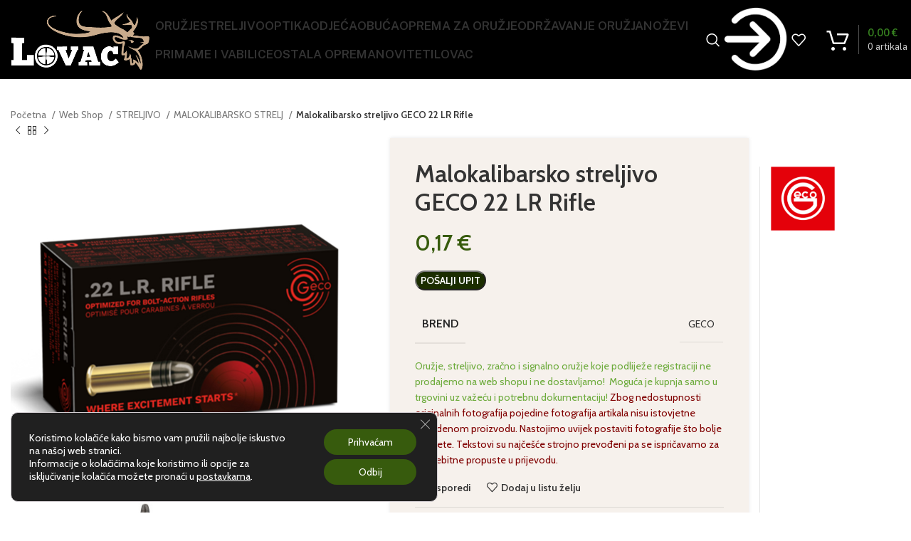

--- FILE ---
content_type: text/html; charset=UTF-8
request_url: https://lovacshop.hr/shop/geco-22-lr-rifle/
body_size: 35479
content:
<!DOCTYPE html>
<html lang="hr" prefix="og: https://ogp.me/ns#">
<head>
	<meta charset="UTF-8">
	<link rel="profile" href="https://gmpg.org/xfn/11">
	<link rel="pingback" href="https://lovacshop.hr/xmlrpc.php">

		<style>img:is([sizes="auto" i], [sizes^="auto," i]) { contain-intrinsic-size: 3000px 1500px }</style>
	
<!-- Search Engine Optimization by Rank Math - https://rankmath.com/ -->
<title>Malokalibarsko streljivo GECO 22 LR Rifle - Lovac Shop</title>
<meta name="robots" content="index, follow, max-snippet:-1, max-video-preview:-1, max-image-preview:large"/>
<link rel="canonical" href="https://lovacshop.hr/shop/geco-22-lr-rifle/" />
<meta property="og:locale" content="hr_HR" />
<meta property="og:type" content="product" />
<meta property="og:title" content="Malokalibarsko streljivo GECO 22 LR Rifle - Lovac Shop" />
<meta property="og:url" content="https://lovacshop.hr/shop/geco-22-lr-rifle/" />
<meta property="og:site_name" content="Lovac Shop" />
<meta property="og:updated_time" content="2026-01-05T13:02:15+02:00" />
<meta property="og:image" content="https://lovacshop.hr/wp-content/uploads/2021/10/GECO-.22-LR-Rifle-1.jpg" />
<meta property="og:image:secure_url" content="https://lovacshop.hr/wp-content/uploads/2021/10/GECO-.22-LR-Rifle-1.jpg" />
<meta property="og:image:width" content="1000" />
<meta property="og:image:height" content="1000" />
<meta property="og:image:alt" content="GECO .22 LR Rifle 1" />
<meta property="og:image:type" content="image/jpeg" />
<meta property="product:price:amount" content="0.17" />
<meta property="product:price:currency" content="EUR" />
<meta property="product:availability" content="instock" />
<meta name="twitter:card" content="summary_large_image" />
<meta name="twitter:title" content="Malokalibarsko streljivo GECO 22 LR Rifle - Lovac Shop" />
<meta name="twitter:image" content="https://lovacshop.hr/wp-content/uploads/2021/10/GECO-.22-LR-Rifle-1.jpg" />
<meta name="twitter:label1" content="Price" />
<meta name="twitter:data1" content="0,17&nbsp;&euro;" />
<meta name="twitter:label2" content="Availability" />
<meta name="twitter:data2" content="In stock" />
<script type="application/ld+json" class="rank-math-schema">{"@context":"https://schema.org","@graph":[{"@type":"Organization","@id":"https://lovacshop.hr/#organization","name":"Lovac Shop"},{"@type":"WebSite","@id":"https://lovacshop.hr/#website","url":"https://lovacshop.hr","name":"Lovac Shop","publisher":{"@id":"https://lovacshop.hr/#organization"},"inLanguage":"hr"},{"@type":"ImageObject","@id":"https://lovacshop.hr/wp-content/uploads/2021/10/GECO-.22-LR-Rifle-1.jpg","url":"https://lovacshop.hr/wp-content/uploads/2021/10/GECO-.22-LR-Rifle-1.jpg","width":"1000","height":"1000","caption":"GECO .22 LR Rifle 1","inLanguage":"hr"},{"@type":"ItemPage","@id":"https://lovacshop.hr/shop/geco-22-lr-rifle/#webpage","url":"https://lovacshop.hr/shop/geco-22-lr-rifle/","name":"Malokalibarsko streljivo GECO 22 LR Rifle - Lovac Shop","datePublished":"2021-10-15T14:53:05+02:00","dateModified":"2026-01-05T13:02:15+02:00","isPartOf":{"@id":"https://lovacshop.hr/#website"},"primaryImageOfPage":{"@id":"https://lovacshop.hr/wp-content/uploads/2021/10/GECO-.22-LR-Rifle-1.jpg"},"inLanguage":"hr"},{"@type":"Product","name":"Malokalibarsko streljivo GECO 22 LR Rifle - Lovac Shop","sku":"172132540","category":"STRELJIVO &gt; MALOKALIBARSKO STRELJ","mainEntityOfPage":{"@id":"https://lovacshop.hr/shop/geco-22-lr-rifle/#webpage"},"image":[{"@type":"ImageObject","url":"https://lovacshop.hr/wp-content/uploads/2021/10/GECO-.22-LR-Rifle-1.jpg","height":"1000","width":"1000"},{"@type":"ImageObject","url":"https://lovacshop.hr/wp-content/uploads/2021/10/GECO-.22-LR-Rifle-2.jpg","height":"374","width":"665"}],"offers":{"@type":"Offer","price":"0.17","priceCurrency":"EUR","priceValidUntil":"2027-12-31","availability":"http://schema.org/InStock","itemCondition":"NewCondition","url":"https://lovacshop.hr/shop/geco-22-lr-rifle/","seller":{"@type":"Organization","@id":"https://lovacshop.hr/","name":"Lovac Shop","url":"https://lovacshop.hr","logo":""},"priceSpecification":{"price":"0.17","priceCurrency":"EUR","valueAddedTaxIncluded":"true"}},"@id":"https://lovacshop.hr/shop/geco-22-lr-rifle/#richSnippet"}]}</script>
<!-- /Rank Math WordPress SEO plugin -->

<link rel='dns-prefetch' href='//fonts.googleapis.com' />
<link rel="alternate" type="application/rss+xml" title="Lovac Shop &raquo; Kanal" href="https://lovacshop.hr/feed/" />
<link rel="alternate" type="application/rss+xml" title="Lovac Shop &raquo; Kanal komentara" href="https://lovacshop.hr/comments/feed/" />
<link rel='stylesheet' id='wp-block-library-css' href='https://lovacshop.hr/wp-includes/css/dist/block-library/style.min.css?ver=6.8.2' type='text/css' media='all' />
<style id='classic-theme-styles-inline-css' type='text/css'>
/*! This file is auto-generated */
.wp-block-button__link{color:#fff;background-color:#32373c;border-radius:9999px;box-shadow:none;text-decoration:none;padding:calc(.667em + 2px) calc(1.333em + 2px);font-size:1.125em}.wp-block-file__button{background:#32373c;color:#fff;text-decoration:none}
</style>
<style id='global-styles-inline-css' type='text/css'>
:root{--wp--preset--aspect-ratio--square: 1;--wp--preset--aspect-ratio--4-3: 4/3;--wp--preset--aspect-ratio--3-4: 3/4;--wp--preset--aspect-ratio--3-2: 3/2;--wp--preset--aspect-ratio--2-3: 2/3;--wp--preset--aspect-ratio--16-9: 16/9;--wp--preset--aspect-ratio--9-16: 9/16;--wp--preset--color--black: #000000;--wp--preset--color--cyan-bluish-gray: #abb8c3;--wp--preset--color--white: #ffffff;--wp--preset--color--pale-pink: #f78da7;--wp--preset--color--vivid-red: #cf2e2e;--wp--preset--color--luminous-vivid-orange: #ff6900;--wp--preset--color--luminous-vivid-amber: #fcb900;--wp--preset--color--light-green-cyan: #7bdcb5;--wp--preset--color--vivid-green-cyan: #00d084;--wp--preset--color--pale-cyan-blue: #8ed1fc;--wp--preset--color--vivid-cyan-blue: #0693e3;--wp--preset--color--vivid-purple: #9b51e0;--wp--preset--gradient--vivid-cyan-blue-to-vivid-purple: linear-gradient(135deg,rgba(6,147,227,1) 0%,rgb(155,81,224) 100%);--wp--preset--gradient--light-green-cyan-to-vivid-green-cyan: linear-gradient(135deg,rgb(122,220,180) 0%,rgb(0,208,130) 100%);--wp--preset--gradient--luminous-vivid-amber-to-luminous-vivid-orange: linear-gradient(135deg,rgba(252,185,0,1) 0%,rgba(255,105,0,1) 100%);--wp--preset--gradient--luminous-vivid-orange-to-vivid-red: linear-gradient(135deg,rgba(255,105,0,1) 0%,rgb(207,46,46) 100%);--wp--preset--gradient--very-light-gray-to-cyan-bluish-gray: linear-gradient(135deg,rgb(238,238,238) 0%,rgb(169,184,195) 100%);--wp--preset--gradient--cool-to-warm-spectrum: linear-gradient(135deg,rgb(74,234,220) 0%,rgb(151,120,209) 20%,rgb(207,42,186) 40%,rgb(238,44,130) 60%,rgb(251,105,98) 80%,rgb(254,248,76) 100%);--wp--preset--gradient--blush-light-purple: linear-gradient(135deg,rgb(255,206,236) 0%,rgb(152,150,240) 100%);--wp--preset--gradient--blush-bordeaux: linear-gradient(135deg,rgb(254,205,165) 0%,rgb(254,45,45) 50%,rgb(107,0,62) 100%);--wp--preset--gradient--luminous-dusk: linear-gradient(135deg,rgb(255,203,112) 0%,rgb(199,81,192) 50%,rgb(65,88,208) 100%);--wp--preset--gradient--pale-ocean: linear-gradient(135deg,rgb(255,245,203) 0%,rgb(182,227,212) 50%,rgb(51,167,181) 100%);--wp--preset--gradient--electric-grass: linear-gradient(135deg,rgb(202,248,128) 0%,rgb(113,206,126) 100%);--wp--preset--gradient--midnight: linear-gradient(135deg,rgb(2,3,129) 0%,rgb(40,116,252) 100%);--wp--preset--font-size--small: 13px;--wp--preset--font-size--medium: 20px;--wp--preset--font-size--large: 36px;--wp--preset--font-size--x-large: 42px;--wp--preset--spacing--20: 0.44rem;--wp--preset--spacing--30: 0.67rem;--wp--preset--spacing--40: 1rem;--wp--preset--spacing--50: 1.5rem;--wp--preset--spacing--60: 2.25rem;--wp--preset--spacing--70: 3.38rem;--wp--preset--spacing--80: 5.06rem;--wp--preset--shadow--natural: 6px 6px 9px rgba(0, 0, 0, 0.2);--wp--preset--shadow--deep: 12px 12px 50px rgba(0, 0, 0, 0.4);--wp--preset--shadow--sharp: 6px 6px 0px rgba(0, 0, 0, 0.2);--wp--preset--shadow--outlined: 6px 6px 0px -3px rgba(255, 255, 255, 1), 6px 6px rgba(0, 0, 0, 1);--wp--preset--shadow--crisp: 6px 6px 0px rgba(0, 0, 0, 1);}:where(.is-layout-flex){gap: 0.5em;}:where(.is-layout-grid){gap: 0.5em;}body .is-layout-flex{display: flex;}.is-layout-flex{flex-wrap: wrap;align-items: center;}.is-layout-flex > :is(*, div){margin: 0;}body .is-layout-grid{display: grid;}.is-layout-grid > :is(*, div){margin: 0;}:where(.wp-block-columns.is-layout-flex){gap: 2em;}:where(.wp-block-columns.is-layout-grid){gap: 2em;}:where(.wp-block-post-template.is-layout-flex){gap: 1.25em;}:where(.wp-block-post-template.is-layout-grid){gap: 1.25em;}.has-black-color{color: var(--wp--preset--color--black) !important;}.has-cyan-bluish-gray-color{color: var(--wp--preset--color--cyan-bluish-gray) !important;}.has-white-color{color: var(--wp--preset--color--white) !important;}.has-pale-pink-color{color: var(--wp--preset--color--pale-pink) !important;}.has-vivid-red-color{color: var(--wp--preset--color--vivid-red) !important;}.has-luminous-vivid-orange-color{color: var(--wp--preset--color--luminous-vivid-orange) !important;}.has-luminous-vivid-amber-color{color: var(--wp--preset--color--luminous-vivid-amber) !important;}.has-light-green-cyan-color{color: var(--wp--preset--color--light-green-cyan) !important;}.has-vivid-green-cyan-color{color: var(--wp--preset--color--vivid-green-cyan) !important;}.has-pale-cyan-blue-color{color: var(--wp--preset--color--pale-cyan-blue) !important;}.has-vivid-cyan-blue-color{color: var(--wp--preset--color--vivid-cyan-blue) !important;}.has-vivid-purple-color{color: var(--wp--preset--color--vivid-purple) !important;}.has-black-background-color{background-color: var(--wp--preset--color--black) !important;}.has-cyan-bluish-gray-background-color{background-color: var(--wp--preset--color--cyan-bluish-gray) !important;}.has-white-background-color{background-color: var(--wp--preset--color--white) !important;}.has-pale-pink-background-color{background-color: var(--wp--preset--color--pale-pink) !important;}.has-vivid-red-background-color{background-color: var(--wp--preset--color--vivid-red) !important;}.has-luminous-vivid-orange-background-color{background-color: var(--wp--preset--color--luminous-vivid-orange) !important;}.has-luminous-vivid-amber-background-color{background-color: var(--wp--preset--color--luminous-vivid-amber) !important;}.has-light-green-cyan-background-color{background-color: var(--wp--preset--color--light-green-cyan) !important;}.has-vivid-green-cyan-background-color{background-color: var(--wp--preset--color--vivid-green-cyan) !important;}.has-pale-cyan-blue-background-color{background-color: var(--wp--preset--color--pale-cyan-blue) !important;}.has-vivid-cyan-blue-background-color{background-color: var(--wp--preset--color--vivid-cyan-blue) !important;}.has-vivid-purple-background-color{background-color: var(--wp--preset--color--vivid-purple) !important;}.has-black-border-color{border-color: var(--wp--preset--color--black) !important;}.has-cyan-bluish-gray-border-color{border-color: var(--wp--preset--color--cyan-bluish-gray) !important;}.has-white-border-color{border-color: var(--wp--preset--color--white) !important;}.has-pale-pink-border-color{border-color: var(--wp--preset--color--pale-pink) !important;}.has-vivid-red-border-color{border-color: var(--wp--preset--color--vivid-red) !important;}.has-luminous-vivid-orange-border-color{border-color: var(--wp--preset--color--luminous-vivid-orange) !important;}.has-luminous-vivid-amber-border-color{border-color: var(--wp--preset--color--luminous-vivid-amber) !important;}.has-light-green-cyan-border-color{border-color: var(--wp--preset--color--light-green-cyan) !important;}.has-vivid-green-cyan-border-color{border-color: var(--wp--preset--color--vivid-green-cyan) !important;}.has-pale-cyan-blue-border-color{border-color: var(--wp--preset--color--pale-cyan-blue) !important;}.has-vivid-cyan-blue-border-color{border-color: var(--wp--preset--color--vivid-cyan-blue) !important;}.has-vivid-purple-border-color{border-color: var(--wp--preset--color--vivid-purple) !important;}.has-vivid-cyan-blue-to-vivid-purple-gradient-background{background: var(--wp--preset--gradient--vivid-cyan-blue-to-vivid-purple) !important;}.has-light-green-cyan-to-vivid-green-cyan-gradient-background{background: var(--wp--preset--gradient--light-green-cyan-to-vivid-green-cyan) !important;}.has-luminous-vivid-amber-to-luminous-vivid-orange-gradient-background{background: var(--wp--preset--gradient--luminous-vivid-amber-to-luminous-vivid-orange) !important;}.has-luminous-vivid-orange-to-vivid-red-gradient-background{background: var(--wp--preset--gradient--luminous-vivid-orange-to-vivid-red) !important;}.has-very-light-gray-to-cyan-bluish-gray-gradient-background{background: var(--wp--preset--gradient--very-light-gray-to-cyan-bluish-gray) !important;}.has-cool-to-warm-spectrum-gradient-background{background: var(--wp--preset--gradient--cool-to-warm-spectrum) !important;}.has-blush-light-purple-gradient-background{background: var(--wp--preset--gradient--blush-light-purple) !important;}.has-blush-bordeaux-gradient-background{background: var(--wp--preset--gradient--blush-bordeaux) !important;}.has-luminous-dusk-gradient-background{background: var(--wp--preset--gradient--luminous-dusk) !important;}.has-pale-ocean-gradient-background{background: var(--wp--preset--gradient--pale-ocean) !important;}.has-electric-grass-gradient-background{background: var(--wp--preset--gradient--electric-grass) !important;}.has-midnight-gradient-background{background: var(--wp--preset--gradient--midnight) !important;}.has-small-font-size{font-size: var(--wp--preset--font-size--small) !important;}.has-medium-font-size{font-size: var(--wp--preset--font-size--medium) !important;}.has-large-font-size{font-size: var(--wp--preset--font-size--large) !important;}.has-x-large-font-size{font-size: var(--wp--preset--font-size--x-large) !important;}
:where(.wp-block-post-template.is-layout-flex){gap: 1.25em;}:where(.wp-block-post-template.is-layout-grid){gap: 1.25em;}
:where(.wp-block-columns.is-layout-flex){gap: 2em;}:where(.wp-block-columns.is-layout-grid){gap: 2em;}
:root :where(.wp-block-pullquote){font-size: 1.5em;line-height: 1.6;}
</style>
<style id='woocommerce-inline-inline-css' type='text/css'>
.woocommerce form .form-row .required { visibility: visible; }
</style>
<link rel='stylesheet' id='brands-styles-css' href='https://lovacshop.hr/wp-content/plugins/woocommerce/assets/css/brands.css?ver=10.3.6' type='text/css' media='all' />
<link rel='stylesheet' id='moove_gdpr_frontend-css' href='https://lovacshop.hr/wp-content/plugins/gdpr-cookie-compliance/dist/styles/gdpr-main-nf.css?ver=5.0.9' type='text/css' media='all' />
<style id='moove_gdpr_frontend-inline-css' type='text/css'>
				#moove_gdpr_cookie_modal .moove-gdpr-modal-content .moove-gdpr-tab-main h3.tab-title, 
				#moove_gdpr_cookie_modal .moove-gdpr-modal-content .moove-gdpr-tab-main span.tab-title,
				#moove_gdpr_cookie_modal .moove-gdpr-modal-content .moove-gdpr-modal-left-content #moove-gdpr-menu li a, 
				#moove_gdpr_cookie_modal .moove-gdpr-modal-content .moove-gdpr-modal-left-content #moove-gdpr-menu li button,
				#moove_gdpr_cookie_modal .moove-gdpr-modal-content .moove-gdpr-modal-left-content .moove-gdpr-branding-cnt a,
				#moove_gdpr_cookie_modal .moove-gdpr-modal-content .moove-gdpr-modal-footer-content .moove-gdpr-button-holder a.mgbutton, 
				#moove_gdpr_cookie_modal .moove-gdpr-modal-content .moove-gdpr-modal-footer-content .moove-gdpr-button-holder button.mgbutton,
				#moove_gdpr_cookie_modal .cookie-switch .cookie-slider:after, 
				#moove_gdpr_cookie_modal .cookie-switch .slider:after, 
				#moove_gdpr_cookie_modal .switch .cookie-slider:after, 
				#moove_gdpr_cookie_modal .switch .slider:after,
				#moove_gdpr_cookie_info_bar .moove-gdpr-info-bar-container .moove-gdpr-info-bar-content p, 
				#moove_gdpr_cookie_info_bar .moove-gdpr-info-bar-container .moove-gdpr-info-bar-content p a,
				#moove_gdpr_cookie_info_bar .moove-gdpr-info-bar-container .moove-gdpr-info-bar-content a.mgbutton, 
				#moove_gdpr_cookie_info_bar .moove-gdpr-info-bar-container .moove-gdpr-info-bar-content button.mgbutton,
				#moove_gdpr_cookie_modal .moove-gdpr-modal-content .moove-gdpr-tab-main .moove-gdpr-tab-main-content h1, 
				#moove_gdpr_cookie_modal .moove-gdpr-modal-content .moove-gdpr-tab-main .moove-gdpr-tab-main-content h2, 
				#moove_gdpr_cookie_modal .moove-gdpr-modal-content .moove-gdpr-tab-main .moove-gdpr-tab-main-content h3, 
				#moove_gdpr_cookie_modal .moove-gdpr-modal-content .moove-gdpr-tab-main .moove-gdpr-tab-main-content h4, 
				#moove_gdpr_cookie_modal .moove-gdpr-modal-content .moove-gdpr-tab-main .moove-gdpr-tab-main-content h5, 
				#moove_gdpr_cookie_modal .moove-gdpr-modal-content .moove-gdpr-tab-main .moove-gdpr-tab-main-content h6,
				#moove_gdpr_cookie_modal .moove-gdpr-modal-content.moove_gdpr_modal_theme_v2 .moove-gdpr-modal-title .tab-title,
				#moove_gdpr_cookie_modal .moove-gdpr-modal-content.moove_gdpr_modal_theme_v2 .moove-gdpr-tab-main h3.tab-title, 
				#moove_gdpr_cookie_modal .moove-gdpr-modal-content.moove_gdpr_modal_theme_v2 .moove-gdpr-tab-main span.tab-title,
				#moove_gdpr_cookie_modal .moove-gdpr-modal-content.moove_gdpr_modal_theme_v2 .moove-gdpr-branding-cnt a {
					font-weight: inherit				}
			#moove_gdpr_cookie_modal,#moove_gdpr_cookie_info_bar,.gdpr_cookie_settings_shortcode_content{font-family:inherit}#moove_gdpr_save_popup_settings_button{background-color:#373737;color:#fff}#moove_gdpr_save_popup_settings_button:hover{background-color:#000}#moove_gdpr_cookie_info_bar .moove-gdpr-info-bar-container .moove-gdpr-info-bar-content a.mgbutton,#moove_gdpr_cookie_info_bar .moove-gdpr-info-bar-container .moove-gdpr-info-bar-content button.mgbutton{background-color:#375b0d}#moove_gdpr_cookie_modal .moove-gdpr-modal-content .moove-gdpr-modal-footer-content .moove-gdpr-button-holder a.mgbutton,#moove_gdpr_cookie_modal .moove-gdpr-modal-content .moove-gdpr-modal-footer-content .moove-gdpr-button-holder button.mgbutton,.gdpr_cookie_settings_shortcode_content .gdpr-shr-button.button-green{background-color:#375b0d;border-color:#375b0d}#moove_gdpr_cookie_modal .moove-gdpr-modal-content .moove-gdpr-modal-footer-content .moove-gdpr-button-holder a.mgbutton:hover,#moove_gdpr_cookie_modal .moove-gdpr-modal-content .moove-gdpr-modal-footer-content .moove-gdpr-button-holder button.mgbutton:hover,.gdpr_cookie_settings_shortcode_content .gdpr-shr-button.button-green:hover{background-color:#fff;color:#375b0d}#moove_gdpr_cookie_modal .moove-gdpr-modal-content .moove-gdpr-modal-close i,#moove_gdpr_cookie_modal .moove-gdpr-modal-content .moove-gdpr-modal-close span.gdpr-icon{background-color:#375b0d;border:1px solid #375b0d}#moove_gdpr_cookie_info_bar span.moove-gdpr-infobar-allow-all.focus-g,#moove_gdpr_cookie_info_bar span.moove-gdpr-infobar-allow-all:focus,#moove_gdpr_cookie_info_bar button.moove-gdpr-infobar-allow-all.focus-g,#moove_gdpr_cookie_info_bar button.moove-gdpr-infobar-allow-all:focus,#moove_gdpr_cookie_info_bar span.moove-gdpr-infobar-reject-btn.focus-g,#moove_gdpr_cookie_info_bar span.moove-gdpr-infobar-reject-btn:focus,#moove_gdpr_cookie_info_bar button.moove-gdpr-infobar-reject-btn.focus-g,#moove_gdpr_cookie_info_bar button.moove-gdpr-infobar-reject-btn:focus,#moove_gdpr_cookie_info_bar span.change-settings-button.focus-g,#moove_gdpr_cookie_info_bar span.change-settings-button:focus,#moove_gdpr_cookie_info_bar button.change-settings-button.focus-g,#moove_gdpr_cookie_info_bar button.change-settings-button:focus{-webkit-box-shadow:0 0 1px 3px #375b0d;-moz-box-shadow:0 0 1px 3px #375b0d;box-shadow:0 0 1px 3px #375b0d}#moove_gdpr_cookie_modal .moove-gdpr-modal-content .moove-gdpr-modal-close i:hover,#moove_gdpr_cookie_modal .moove-gdpr-modal-content .moove-gdpr-modal-close span.gdpr-icon:hover,#moove_gdpr_cookie_info_bar span[data-href]>u.change-settings-button{color:#375b0d}#moove_gdpr_cookie_modal .moove-gdpr-modal-content .moove-gdpr-modal-left-content #moove-gdpr-menu li.menu-item-selected a span.gdpr-icon,#moove_gdpr_cookie_modal .moove-gdpr-modal-content .moove-gdpr-modal-left-content #moove-gdpr-menu li.menu-item-selected button span.gdpr-icon{color:inherit}#moove_gdpr_cookie_modal .moove-gdpr-modal-content .moove-gdpr-modal-left-content #moove-gdpr-menu li a span.gdpr-icon,#moove_gdpr_cookie_modal .moove-gdpr-modal-content .moove-gdpr-modal-left-content #moove-gdpr-menu li button span.gdpr-icon{color:inherit}#moove_gdpr_cookie_modal .gdpr-acc-link{line-height:0;font-size:0;color:transparent;position:absolute}#moove_gdpr_cookie_modal .moove-gdpr-modal-content .moove-gdpr-modal-close:hover i,#moove_gdpr_cookie_modal .moove-gdpr-modal-content .moove-gdpr-modal-left-content #moove-gdpr-menu li a,#moove_gdpr_cookie_modal .moove-gdpr-modal-content .moove-gdpr-modal-left-content #moove-gdpr-menu li button,#moove_gdpr_cookie_modal .moove-gdpr-modal-content .moove-gdpr-modal-left-content #moove-gdpr-menu li button i,#moove_gdpr_cookie_modal .moove-gdpr-modal-content .moove-gdpr-modal-left-content #moove-gdpr-menu li a i,#moove_gdpr_cookie_modal .moove-gdpr-modal-content .moove-gdpr-tab-main .moove-gdpr-tab-main-content a:hover,#moove_gdpr_cookie_info_bar.moove-gdpr-dark-scheme .moove-gdpr-info-bar-container .moove-gdpr-info-bar-content a.mgbutton:hover,#moove_gdpr_cookie_info_bar.moove-gdpr-dark-scheme .moove-gdpr-info-bar-container .moove-gdpr-info-bar-content button.mgbutton:hover,#moove_gdpr_cookie_info_bar.moove-gdpr-dark-scheme .moove-gdpr-info-bar-container .moove-gdpr-info-bar-content a:hover,#moove_gdpr_cookie_info_bar.moove-gdpr-dark-scheme .moove-gdpr-info-bar-container .moove-gdpr-info-bar-content button:hover,#moove_gdpr_cookie_info_bar.moove-gdpr-dark-scheme .moove-gdpr-info-bar-container .moove-gdpr-info-bar-content span.change-settings-button:hover,#moove_gdpr_cookie_info_bar.moove-gdpr-dark-scheme .moove-gdpr-info-bar-container .moove-gdpr-info-bar-content button.change-settings-button:hover,#moove_gdpr_cookie_info_bar.moove-gdpr-dark-scheme .moove-gdpr-info-bar-container .moove-gdpr-info-bar-content u.change-settings-button:hover,#moove_gdpr_cookie_info_bar span[data-href]>u.change-settings-button,#moove_gdpr_cookie_info_bar.moove-gdpr-dark-scheme .moove-gdpr-info-bar-container .moove-gdpr-info-bar-content a.mgbutton.focus-g,#moove_gdpr_cookie_info_bar.moove-gdpr-dark-scheme .moove-gdpr-info-bar-container .moove-gdpr-info-bar-content button.mgbutton.focus-g,#moove_gdpr_cookie_info_bar.moove-gdpr-dark-scheme .moove-gdpr-info-bar-container .moove-gdpr-info-bar-content a.focus-g,#moove_gdpr_cookie_info_bar.moove-gdpr-dark-scheme .moove-gdpr-info-bar-container .moove-gdpr-info-bar-content button.focus-g,#moove_gdpr_cookie_info_bar.moove-gdpr-dark-scheme .moove-gdpr-info-bar-container .moove-gdpr-info-bar-content a.mgbutton:focus,#moove_gdpr_cookie_info_bar.moove-gdpr-dark-scheme .moove-gdpr-info-bar-container .moove-gdpr-info-bar-content button.mgbutton:focus,#moove_gdpr_cookie_info_bar.moove-gdpr-dark-scheme .moove-gdpr-info-bar-container .moove-gdpr-info-bar-content a:focus,#moove_gdpr_cookie_info_bar.moove-gdpr-dark-scheme .moove-gdpr-info-bar-container .moove-gdpr-info-bar-content button:focus,#moove_gdpr_cookie_info_bar.moove-gdpr-dark-scheme .moove-gdpr-info-bar-container .moove-gdpr-info-bar-content span.change-settings-button.focus-g,span.change-settings-button:focus,button.change-settings-button.focus-g,button.change-settings-button:focus,#moove_gdpr_cookie_info_bar.moove-gdpr-dark-scheme .moove-gdpr-info-bar-container .moove-gdpr-info-bar-content u.change-settings-button.focus-g,#moove_gdpr_cookie_info_bar.moove-gdpr-dark-scheme .moove-gdpr-info-bar-container .moove-gdpr-info-bar-content u.change-settings-button:focus{color:#375b0d}#moove_gdpr_cookie_modal .moove-gdpr-branding.focus-g span,#moove_gdpr_cookie_modal .moove-gdpr-modal-content .moove-gdpr-tab-main a.focus-g,#moove_gdpr_cookie_modal .moove-gdpr-modal-content .moove-gdpr-tab-main .gdpr-cd-details-toggle.focus-g{color:#375b0d}#moove_gdpr_cookie_modal.gdpr_lightbox-hide{display:none}
</style>
<link rel='stylesheet' id='js_composer_front-css' href='https://lovacshop.hr/wp-content/plugins/js_composer/assets/css/js_composer.min.css?ver=8.6.1' type='text/css' media='all' />
<link rel='stylesheet' id='bootstrap-css' href='https://lovacshop.hr/wp-content/themes/woodmart/css/bootstrap-light.min.css?ver=7.3.4' type='text/css' media='all' />
<link rel='stylesheet' id='woodmart-style-css' href='https://lovacshop.hr/wp-content/themes/woodmart/css/parts/base.min.css?ver=7.3.4' type='text/css' media='all' />
<link rel='stylesheet' id='wd-widget-wd-recent-posts-css' href='https://lovacshop.hr/wp-content/themes/woodmart/css/parts/widget-wd-recent-posts.min.css?ver=7.3.4' type='text/css' media='all' />
<link rel='stylesheet' id='wd-widget-product-cat-css' href='https://lovacshop.hr/wp-content/themes/woodmart/css/parts/woo-widget-product-cat.min.css?ver=7.3.4' type='text/css' media='all' />
<link rel='stylesheet' id='wd-widget-layered-nav-stock-status-css' href='https://lovacshop.hr/wp-content/themes/woodmart/css/parts/woo-widget-layered-nav-stock-status.min.css?ver=7.3.4' type='text/css' media='all' />
<link rel='stylesheet' id='wd-widget-active-filters-css' href='https://lovacshop.hr/wp-content/themes/woodmart/css/parts/woo-widget-active-filters.min.css?ver=7.3.4' type='text/css' media='all' />
<link rel='stylesheet' id='wd-widget-product-list-css' href='https://lovacshop.hr/wp-content/themes/woodmart/css/parts/woo-widget-product-list.min.css?ver=7.3.4' type='text/css' media='all' />
<link rel='stylesheet' id='wd-widget-slider-price-filter-css' href='https://lovacshop.hr/wp-content/themes/woodmart/css/parts/woo-widget-slider-price-filter.min.css?ver=7.3.4' type='text/css' media='all' />
<link rel='stylesheet' id='wd-widget-woo-other-css' href='https://lovacshop.hr/wp-content/themes/woodmart/css/parts/woo-widget-other.min.css?ver=7.3.4' type='text/css' media='all' />
<link rel='stylesheet' id='wd-wp-gutenberg-css' href='https://lovacshop.hr/wp-content/themes/woodmart/css/parts/wp-gutenberg.min.css?ver=7.3.4' type='text/css' media='all' />
<link rel='stylesheet' id='wd-wpcf7-css' href='https://lovacshop.hr/wp-content/themes/woodmart/css/parts/int-wpcf7.min.css?ver=7.3.4' type='text/css' media='all' />
<link rel='stylesheet' id='wd-wpbakery-base-css' href='https://lovacshop.hr/wp-content/themes/woodmart/css/parts/int-wpb-base.min.css?ver=7.3.4' type='text/css' media='all' />
<link rel='stylesheet' id='wd-wpbakery-base-deprecated-css' href='https://lovacshop.hr/wp-content/themes/woodmart/css/parts/int-wpb-base-deprecated.min.css?ver=7.3.4' type='text/css' media='all' />
<link rel='stylesheet' id='wd-woocommerce-base-css' href='https://lovacshop.hr/wp-content/themes/woodmart/css/parts/woocommerce-base.min.css?ver=7.3.4' type='text/css' media='all' />
<link rel='stylesheet' id='wd-mod-star-rating-css' href='https://lovacshop.hr/wp-content/themes/woodmart/css/parts/mod-star-rating.min.css?ver=7.3.4' type='text/css' media='all' />
<link rel='stylesheet' id='wd-woo-el-track-order-css' href='https://lovacshop.hr/wp-content/themes/woodmart/css/parts/woo-el-track-order.min.css?ver=7.3.4' type='text/css' media='all' />
<link rel='stylesheet' id='wd-woo-gutenberg-css' href='https://lovacshop.hr/wp-content/themes/woodmart/css/parts/woo-gutenberg.min.css?ver=7.3.4' type='text/css' media='all' />
<link rel='stylesheet' id='wd-woo-mod-quantity-css' href='https://lovacshop.hr/wp-content/themes/woodmart/css/parts/woo-mod-quantity.min.css?ver=7.3.4' type='text/css' media='all' />
<link rel='stylesheet' id='wd-woo-single-prod-el-base-css' href='https://lovacshop.hr/wp-content/themes/woodmart/css/parts/woo-single-prod-el-base.min.css?ver=7.3.4' type='text/css' media='all' />
<link rel='stylesheet' id='wd-woo-mod-stock-status-css' href='https://lovacshop.hr/wp-content/themes/woodmart/css/parts/woo-mod-stock-status.min.css?ver=7.3.4' type='text/css' media='all' />
<link rel='stylesheet' id='wd-woo-mod-shop-attributes-css' href='https://lovacshop.hr/wp-content/themes/woodmart/css/parts/woo-mod-shop-attributes.min.css?ver=7.3.4' type='text/css' media='all' />
<link rel='stylesheet' id='child-style-css' href='https://lovacshop.hr/wp-content/themes/woodmart-child/style.css?ver=7.3.4' type='text/css' media='all' />
<link rel='stylesheet' id='wd-header-base-css' href='https://lovacshop.hr/wp-content/themes/woodmart/css/parts/header-base.min.css?ver=7.3.4' type='text/css' media='all' />
<link rel='stylesheet' id='wd-mod-tools-css' href='https://lovacshop.hr/wp-content/themes/woodmart/css/parts/mod-tools.min.css?ver=7.3.4' type='text/css' media='all' />
<link rel='stylesheet' id='wd-header-elements-base-css' href='https://lovacshop.hr/wp-content/themes/woodmart/css/parts/header-el-base.min.css?ver=7.3.4' type='text/css' media='all' />
<link rel='stylesheet' id='wd-social-icons-css' href='https://lovacshop.hr/wp-content/themes/woodmart/css/parts/el-social-icons.min.css?ver=7.3.4' type='text/css' media='all' />
<link rel='stylesheet' id='wd-header-search-css' href='https://lovacshop.hr/wp-content/themes/woodmart/css/parts/header-el-search.min.css?ver=7.3.4' type='text/css' media='all' />
<link rel='stylesheet' id='wd-woo-mod-login-form-css' href='https://lovacshop.hr/wp-content/themes/woodmart/css/parts/woo-mod-login-form.min.css?ver=7.3.4' type='text/css' media='all' />
<link rel='stylesheet' id='wd-header-my-account-css' href='https://lovacshop.hr/wp-content/themes/woodmart/css/parts/header-el-my-account.min.css?ver=7.3.4' type='text/css' media='all' />
<link rel='stylesheet' id='wd-header-cart-design-3-css' href='https://lovacshop.hr/wp-content/themes/woodmart/css/parts/header-el-cart-design-3.min.css?ver=7.3.4' type='text/css' media='all' />
<link rel='stylesheet' id='wd-header-cart-side-css' href='https://lovacshop.hr/wp-content/themes/woodmart/css/parts/header-el-cart-side.min.css?ver=7.3.4' type='text/css' media='all' />
<link rel='stylesheet' id='wd-header-cart-css' href='https://lovacshop.hr/wp-content/themes/woodmart/css/parts/header-el-cart.min.css?ver=7.3.4' type='text/css' media='all' />
<link rel='stylesheet' id='wd-widget-shopping-cart-css' href='https://lovacshop.hr/wp-content/themes/woodmart/css/parts/woo-widget-shopping-cart.min.css?ver=7.3.4' type='text/css' media='all' />
<link rel='stylesheet' id='wd-page-title-css' href='https://lovacshop.hr/wp-content/themes/woodmart/css/parts/page-title.min.css?ver=7.3.4' type='text/css' media='all' />
<link rel='stylesheet' id='wd-woo-single-prod-predefined-css' href='https://lovacshop.hr/wp-content/themes/woodmart/css/parts/woo-single-prod-predefined.min.css?ver=7.3.4' type='text/css' media='all' />
<link rel='stylesheet' id='wd-woo-single-prod-and-quick-view-predefined-css' href='https://lovacshop.hr/wp-content/themes/woodmart/css/parts/woo-single-prod-and-quick-view-predefined.min.css?ver=7.3.4' type='text/css' media='all' />
<link rel='stylesheet' id='wd-woo-single-prod-el-tabs-predefined-css' href='https://lovacshop.hr/wp-content/themes/woodmart/css/parts/woo-single-prod-el-tabs-predefined.min.css?ver=7.3.4' type='text/css' media='all' />
<link rel='stylesheet' id='wd-woo-single-prod-opt-base-css' href='https://lovacshop.hr/wp-content/themes/woodmart/css/parts/woo-single-prod-opt-base.min.css?ver=7.3.4' type='text/css' media='all' />
<link rel='stylesheet' id='wd-woo-single-prod-el-navigation-css' href='https://lovacshop.hr/wp-content/themes/woodmart/css/parts/woo-single-prod-el-navigation.min.css?ver=7.3.4' type='text/css' media='all' />
<link rel='stylesheet' id='wd-woo-single-prod-el-gallery-css' href='https://lovacshop.hr/wp-content/themes/woodmart/css/parts/woo-single-prod-el-gallery.min.css?ver=7.3.4' type='text/css' media='all' />
<link rel='stylesheet' id='wd-owl-carousel-css' href='https://lovacshop.hr/wp-content/themes/woodmart/css/parts/lib-owl-carousel.min.css?ver=7.3.4' type='text/css' media='all' />
<link rel='stylesheet' id='wd-photoswipe-css' href='https://lovacshop.hr/wp-content/themes/woodmart/css/parts/lib-photoswipe.min.css?ver=7.3.4' type='text/css' media='all' />
<link rel='stylesheet' id='wd-tabs-css' href='https://lovacshop.hr/wp-content/themes/woodmart/css/parts/el-tabs.min.css?ver=7.3.4' type='text/css' media='all' />
<link rel='stylesheet' id='wd-woo-single-prod-el-tabs-opt-layout-tabs-css' href='https://lovacshop.hr/wp-content/themes/woodmart/css/parts/woo-single-prod-el-tabs-opt-layout-tabs.min.css?ver=7.3.4' type='text/css' media='all' />
<link rel='stylesheet' id='wd-accordion-css' href='https://lovacshop.hr/wp-content/themes/woodmart/css/parts/el-accordion.min.css?ver=7.3.4' type='text/css' media='all' />
<link rel='stylesheet' id='wd-image-gallery-css' href='https://lovacshop.hr/wp-content/themes/woodmart/css/parts/el-gallery.min.css?ver=7.3.4' type='text/css' media='all' />
<link rel='stylesheet' id='wd-section-title-css' href='https://lovacshop.hr/wp-content/themes/woodmart/css/parts/el-section-title.min.css?ver=7.3.4' type='text/css' media='all' />
<link rel='stylesheet' id='wd-mod-highlighted-text-css' href='https://lovacshop.hr/wp-content/themes/woodmart/css/parts/mod-highlighted-text.min.css?ver=7.3.4' type='text/css' media='all' />
<link rel='stylesheet' id='wd-off-canvas-sidebar-css' href='https://lovacshop.hr/wp-content/themes/woodmart/css/parts/opt-off-canvas-sidebar.min.css?ver=7.3.4' type='text/css' media='all' />
<link rel='stylesheet' id='wd-widget-collapse-css' href='https://lovacshop.hr/wp-content/themes/woodmart/css/parts/opt-widget-collapse.min.css?ver=7.3.4' type='text/css' media='all' />
<link rel='stylesheet' id='wd-footer-base-css' href='https://lovacshop.hr/wp-content/themes/woodmart/css/parts/footer-base.min.css?ver=7.3.4' type='text/css' media='all' />
<link rel='stylesheet' id='wd-info-box-css' href='https://lovacshop.hr/wp-content/themes/woodmart/css/parts/el-info-box.min.css?ver=7.3.4' type='text/css' media='all' />
<link rel='stylesheet' id='wd-mod-nav-menu-label-css' href='https://lovacshop.hr/wp-content/themes/woodmart/css/parts/mod-nav-menu-label.min.css?ver=7.3.4' type='text/css' media='all' />
<link rel='stylesheet' id='wd-responsive-text-css' href='https://lovacshop.hr/wp-content/themes/woodmart/css/parts/el-responsive-text.min.css?ver=7.3.4' type='text/css' media='all' />
<link rel='stylesheet' id='wd-scroll-top-css' href='https://lovacshop.hr/wp-content/themes/woodmart/css/parts/opt-scrolltotop.min.css?ver=7.3.4' type='text/css' media='all' />
<link rel='stylesheet' id='wd-wd-search-results-css' href='https://lovacshop.hr/wp-content/themes/woodmart/css/parts/wd-search-results.min.css?ver=7.3.4' type='text/css' media='all' />
<link rel='stylesheet' id='wd-wd-search-form-css' href='https://lovacshop.hr/wp-content/themes/woodmart/css/parts/wd-search-form.min.css?ver=7.3.4' type='text/css' media='all' />
<link rel='stylesheet' id='wd-header-my-account-sidebar-css' href='https://lovacshop.hr/wp-content/themes/woodmart/css/parts/header-el-my-account-sidebar.min.css?ver=7.3.4' type='text/css' media='all' />
<link rel='stylesheet' id='wd-mod-sticky-sidebar-opener-css' href='https://lovacshop.hr/wp-content/themes/woodmart/css/parts/mod-sticky-sidebar-opener.min.css?ver=7.3.4' type='text/css' media='all' />
<link rel='stylesheet' id='wd-sticky-add-to-cart-css' href='https://lovacshop.hr/wp-content/themes/woodmart/css/parts/woo-opt-sticky-add-to-cart.min.css?ver=7.3.4' type='text/css' media='all' />
<link rel='stylesheet' id='wd-add-to-cart-popup-css' href='https://lovacshop.hr/wp-content/themes/woodmart/css/parts/woo-opt-add-to-cart-popup.min.css?ver=7.3.4' type='text/css' media='all' />
<link rel='stylesheet' id='wd-mfp-popup-css' href='https://lovacshop.hr/wp-content/themes/woodmart/css/parts/lib-magnific-popup.min.css?ver=7.3.4' type='text/css' media='all' />
<link rel='stylesheet' id='wd-header-search-fullscreen-css' href='https://lovacshop.hr/wp-content/themes/woodmart/css/parts/header-el-search-fullscreen-general.min.css?ver=7.3.4' type='text/css' media='all' />
<link rel='stylesheet' id='wd-header-search-fullscreen-1-css' href='https://lovacshop.hr/wp-content/themes/woodmart/css/parts/header-el-search-fullscreen-1.min.css?ver=7.3.4' type='text/css' media='all' />
<link rel='stylesheet' id='xts-style-header_897595-css' href='https://lovacshop.hr/wp-content/uploads/2025/10/xts-header_897595-1759866288.css?ver=7.3.4' type='text/css' media='all' />
<link rel='stylesheet' id='xts-google-fonts-css' href='https://fonts.googleapis.com/css?family=Cabin%3A400%2C600%7CLato%3A400%2C700%2C100%7CRoboto+Slab%3A400%2C600%7CPublic+Sans%3A400%2C600&#038;ver=7.3.4' type='text/css' media='all' />
<script type="text/javascript" src="https://lovacshop.hr/wp-includes/js/jquery/jquery.min.js?ver=3.7.1" id="jquery-core-js"></script>
<script type="text/javascript" src="https://lovacshop.hr/wp-includes/js/jquery/jquery-migrate.min.js?ver=3.4.1" id="jquery-migrate-js"></script>
<script type="text/javascript" src="https://lovacshop.hr/wp-content/plugins/woocommerce/assets/js/jquery-blockui/jquery.blockUI.min.js?ver=2.7.0-wc.10.3.6" id="wc-jquery-blockui-js" data-wp-strategy="defer"></script>
<script type="text/javascript" id="wc-add-to-cart-js-extra">
/* <![CDATA[ */
var wc_add_to_cart_params = {"ajax_url":"\/wp-admin\/admin-ajax.php","wc_ajax_url":"\/?wc-ajax=%%endpoint%%","i18n_view_cart":"Vidi ko\u0161aricu","cart_url":"https:\/\/lovacshop.hr\/cart\/","is_cart":"","cart_redirect_after_add":"no"};
/* ]]> */
</script>
<script type="text/javascript" src="https://lovacshop.hr/wp-content/plugins/woocommerce/assets/js/frontend/add-to-cart.min.js?ver=10.3.6" id="wc-add-to-cart-js" data-wp-strategy="defer"></script>
<script type="text/javascript" src="https://lovacshop.hr/wp-content/plugins/woocommerce/assets/js/zoom/jquery.zoom.min.js?ver=1.7.21-wc.10.3.6" id="wc-zoom-js" defer="defer" data-wp-strategy="defer"></script>
<script type="text/javascript" id="wc-single-product-js-extra">
/* <![CDATA[ */
var wc_single_product_params = {"i18n_required_rating_text":"Molimo odaberite svoju ocjenu","i18n_rating_options":["1 od 5 zvjezdica","2 od 5 zvjezdica","3 od 5 zvjezdica","4 od 5 zvjezdica","5 od 5 zvjezdica"],"i18n_product_gallery_trigger_text":"Prikaz galerije slika preko cijelog zaslona","review_rating_required":"yes","flexslider":{"rtl":false,"animation":"slide","smoothHeight":true,"directionNav":false,"controlNav":"thumbnails","slideshow":false,"animationSpeed":500,"animationLoop":false,"allowOneSlide":false},"zoom_enabled":"","zoom_options":[],"photoswipe_enabled":"","photoswipe_options":{"shareEl":false,"closeOnScroll":false,"history":false,"hideAnimationDuration":0,"showAnimationDuration":0},"flexslider_enabled":""};
/* ]]> */
</script>
<script type="text/javascript" src="https://lovacshop.hr/wp-content/plugins/woocommerce/assets/js/frontend/single-product.min.js?ver=10.3.6" id="wc-single-product-js" defer="defer" data-wp-strategy="defer"></script>
<script type="text/javascript" src="https://lovacshop.hr/wp-content/plugins/woocommerce/assets/js/js-cookie/js.cookie.min.js?ver=2.1.4-wc.10.3.6" id="wc-js-cookie-js" defer="defer" data-wp-strategy="defer"></script>
<script type="text/javascript" id="woocommerce-js-extra">
/* <![CDATA[ */
var woocommerce_params = {"ajax_url":"\/wp-admin\/admin-ajax.php","wc_ajax_url":"\/?wc-ajax=%%endpoint%%","i18n_password_show":"Prika\u017ei lozinku","i18n_password_hide":"Sakrij lozinku"};
/* ]]> */
</script>
<script type="text/javascript" src="https://lovacshop.hr/wp-content/plugins/woocommerce/assets/js/frontend/woocommerce.min.js?ver=10.3.6" id="woocommerce-js" defer="defer" data-wp-strategy="defer"></script>
<script type="text/javascript" src="https://lovacshop.hr/wp-content/plugins/js_composer/assets/js/vendors/woocommerce-add-to-cart.js?ver=8.6.1" id="vc_woocommerce-add-to-cart-js-js"></script>
<script type="text/javascript" src="https://lovacshop.hr/wp-content/themes/woodmart/js/libs/device.min.js?ver=7.3.4" id="wd-device-library-js"></script>
<script type="text/javascript" src="https://lovacshop.hr/wp-content/themes/woodmart/js/scripts/global/scrollBar.min.js?ver=7.3.4" id="wd-scrollbar-js"></script>
<script></script><link rel="https://api.w.org/" href="https://lovacshop.hr/wp-json/" /><link rel="alternate" title="JSON" type="application/json" href="https://lovacshop.hr/wp-json/wp/v2/product/11100" /><link rel="EditURI" type="application/rsd+xml" title="RSD" href="https://lovacshop.hr/xmlrpc.php?rsd" />
<meta name="generator" content="WordPress 6.8.2" />
<link rel='shortlink' href='https://lovacshop.hr/?p=11100' />
<link rel="alternate" title="oEmbed (JSON)" type="application/json+oembed" href="https://lovacshop.hr/wp-json/oembed/1.0/embed?url=https%3A%2F%2Flovacshop.hr%2Fshop%2Fgeco-22-lr-rifle%2F" />
<link rel="alternate" title="oEmbed (XML)" type="text/xml+oembed" href="https://lovacshop.hr/wp-json/oembed/1.0/embed?url=https%3A%2F%2Flovacshop.hr%2Fshop%2Fgeco-22-lr-rifle%2F&#038;format=xml" />
					<meta name="viewport" content="width=device-width, initial-scale=1.0, maximum-scale=1.0, user-scalable=no">
										<noscript><style>.woocommerce-product-gallery{ opacity: 1 !important; }</style></noscript>
	<meta name="generator" content="Powered by WPBakery Page Builder - drag and drop page builder for WordPress."/>
<link rel="icon" href="https://lovacshop.hr/wp-content/uploads/2021/09/cropped-logoo-icon-32x32.png" sizes="32x32" />
<link rel="icon" href="https://lovacshop.hr/wp-content/uploads/2021/09/cropped-logoo-icon-192x192.png" sizes="192x192" />
<link rel="apple-touch-icon" href="https://lovacshop.hr/wp-content/uploads/2021/09/cropped-logoo-icon-180x180.png" />
<meta name="msapplication-TileImage" content="https://lovacshop.hr/wp-content/uploads/2021/09/cropped-logoo-icon-270x270.png" />
		<style type="text/css" id="wp-custom-css">
			.labels-rectangular .product-label {
    padding: 5px 10px;
    font-size: 15px;
}
.product-label.out-of-stock {
    background-color: #e06645;
    color: #f2f2f2;
    font-weight: 900;
}		</style>
		<style>
		
		</style><noscript><style> .wpb_animate_when_almost_visible { opacity: 1; }</style></noscript>			<style id="wd-style-theme_settings_default-css" data-type="wd-style-theme_settings_default">
				@font-face {
	font-weight: normal;
	font-style: normal;
	font-family: "woodmart-font";
	src: url("//lovacshop.hr/wp-content/themes/woodmart/fonts/woodmart-font-1-400.woff2?v=7.3.4") format("woff2");
}

.wd-popup.wd-promo-popup{
	background-color:#111111;
	background-image: none;
	background-repeat:no-repeat;
	background-size:contain;
	background-position:left center;
}

.page-title-default{
	background-color:#0a0a0a;
	background-image: none;
	background-size:cover;
	background-position:center center;
}

.footer-container{
	background-color:rgb(27,45,0);
	background-image: none;
}

:root{
--wd-text-font:"Cabin", Arial, Helvetica, sans-serif;
--wd-text-font-weight:400;
--wd-text-color:#777777;
--wd-text-font-size:14px;
}
:root{
--wd-title-font:"Lato", Arial, Helvetica, sans-serif;
--wd-title-font-weight:600;
--wd-title-color:#242424;
}
:root{
--wd-entities-title-font:"Cabin", Arial, Helvetica, sans-serif;
--wd-entities-title-font-weight:600;
--wd-entities-title-color:#333333;
--wd-entities-title-color-hover:rgb(51 51 51 / 65%);
}
:root{
--wd-alternative-font:"Roboto Slab", Arial, Helvetica, sans-serif;
}
:root{
--wd-widget-title-font:"Cabin", Arial, Helvetica, sans-serif;
--wd-widget-title-font-weight:600;
--wd-widget-title-transform:uppercase;
--wd-widget-title-color:#333;
--wd-widget-title-font-size:16px;
}
:root{
--wd-header-el-font:"Public Sans", Arial, Helvetica, sans-serif;
--wd-header-el-font-weight:600;
--wd-header-el-transform:uppercase;
--wd-header-el-font-size:17px;
}
html .product.category-grid-item .wd-entities-title, html .product.category-grid-item.cat-design-replace-title .wd-entities-title, html .categories-style-masonry-first .category-grid-item:first-child .wd-entities-title, html .product.wd-cat .wd-entities-title{
	font-size: 16px;
}

:root{
--wd-primary-color:rgb(55,91,13);
}
:root{
--wd-alternative-color:rgb(50,37,31);
}
:root{
--wd-link-color:#333333;
--wd-link-color-hover:#242424;
}
:root{
--btn-default-bgcolor:#f7f7f7;
}
:root{
--btn-default-bgcolor-hover:#efefef;
}
:root{
--btn-accented-bgcolor:rgb(27,45,0);
}
:root{
--btn-accented-bgcolor-hover:rgb(87,104,0);
}
:root{
--notices-success-bg:#459647;
}
:root{
--notices-success-color:#fff;
}
:root{
--notices-warning-bg:#E0B252;
}
:root{
--notices-warning-color:#fff;
}
.product-labels .product-label.out-of-stock{
	background-color:rgb(0,0,0);
}

.product-labels .product-label.out-of-stock{
	color:rgb(221,51,51);
}


	:root{
									--wd-form-brd-radius: 35px;
			
			
					
					--wd-form-brd-width: 2px;
		
					--btn-default-color: #333;
		
					--btn-default-color-hover: #333;
		
					--btn-accented-color: #fff;
		
					--btn-accented-color-hover: #fff;
		
					
			
							--btn-default-brd-radius: 35px;
				--btn-default-box-shadow: none;
				--btn-default-box-shadow-hover: none;
			
					
					
			
							--btn-accented-brd-radius: 35px;
				--btn-accented-box-shadow: none;
				--btn-accented-box-shadow-hover: none;
			
					
									--wd-sticky-btn-height: 95px;
					
					--wd-brd-radius: 0px;
		
			}

			@media (max-width: 1024px) {
			:root {
				--wd-sticky-btn-height: 95px;
			}
		}
	
	
			:root{
			--wd-container-w: 1600px;
		}
	
			@media (min-width: 1600px) {
			[data-vc-full-width]:not([data-vc-stretch-content]),
			:is(.vc_section, .vc_row).wd-section-stretch {
				padding-left: calc((100vw - 1600px - var(--wd-sticky-nav-w) - var(--wd-scroll-w)) / 2);
				padding-right: calc((100vw - 1600px - var(--wd-sticky-nav-w) - var(--wd-scroll-w)) / 2);
			}
		}
	
			div.wd-popup.popup-quick-view {
			max-width: 920px;
		}
	
	
	
	
			.woodmart-woocommerce-layered-nav .wd-scroll-content {
			max-height: 280px;
		}
	
	
.price .amount {    font-size: 140%;}
.labels-rectangular .label-with-img {    padding: 0;    max-width: 100px;}

.product-images .labels-rounded { left: 0}
body .wd-gallery-btn > a {color:red;}
body .wd-gallery-btn > a:hover, 
body .wd-gallery-btn > a:focus { color: #1b2d00;}

#wd-6152e747957db.tabs-design-alt .products-tabs-title .tab-label:after {
    background-color: #1F4A12!important;
}



.wd-header-cart.wd-design-3 .wd-cart-subtotal .amount {
    color: rgb(55 130 32);
    font-weight: 700;
    font-size: 14px;
}


.product-label.onsale {
    background-color: #E22D2D;
}

.woocommerce-store-notice {
    right: 100px;
    bottom: 0px;
    left: 100px;
    min-height: 5px;
padding: 7px 30px;
    background-color: #E22D2D;
}

.whb-header-bottom { text-transform: uppercase; }@media (min-width: 1025px) {
	#wd-6152e4ee8037b .woodmart-title-container {
    font-size: 42px;
    line-height: 42px;
    color: #0a0a0a;
    font-weight: bold;
    font-family: 'Roboto Slab';
    text-transform: uppercase;
}

#wd-products-tabs.tabs-design-alt .products-tabs-title .tab-label {	font-size:18px;}
.product-summary-shadow .summary-inner {	background-color: #c9ab8c2b;}
.thumbs-position-bottom .woocommerce-product-gallery__wrapper { MAX-HEIGHT: 650PX;}
.woocommerce-product-gallery .product-image-thumbnail {  MAX-HEIGHT: 170PX;}

.sidebar-container {
    margin-top: 40px;
}
}

			</style>
			</head>

<body class="wp-singular product-template-default single single-product postid-11100 wp-theme-woodmart wp-child-theme-woodmart-child theme-woodmart woocommerce woocommerce-page woocommerce-no-js wrapper-wide  woodmart-product-design-default woodmart-product-sticky-on categories-accordion-on woodmart-archive-shop woodmart-ajax-shop-on offcanvas-sidebar-mobile offcanvas-sidebar-tablet wd-sticky-btn-on wpb-js-composer js-comp-ver-8.6.1 vc_responsive">
			<script type="text/javascript" id="wd-flicker-fix">// Flicker fix.</script>	
	
	<div class="website-wrapper">
									<header class="whb-header whb-header_897595 whb-full-width whb-sticky-shadow whb-scroll-stick whb-sticky-real">
					<div class="whb-main-header">
	
<div class="whb-row whb-top-bar whb-not-sticky-row whb-with-bg whb-without-border whb-color-light whb-hidden-desktop whb-hidden-mobile whb-flex-flex-middle">
	<div class="container">
		<div class="whb-flex-row whb-top-bar-inner">
			<div class="whb-column whb-col-left whb-visible-lg">
	
<div class="wd-header-text set-cont-mb-s reset-last-child "><strong><span style="color: #ffffff;">ADD ANYTHING HERE OR JUST REMOVE IT…</span></strong></div>
</div>
<div class="whb-column whb-col-center whb-visible-lg whb-empty-column">
	</div>
<div class="whb-column whb-col-right whb-visible-lg">
	
			<div class=" wd-social-icons  icons-design-default icons-size-default color-scheme-light social-share social-form-circle text-center">

				
									<a rel="noopener noreferrer nofollow" href="https://www.facebook.com/sharer/sharer.php?u=https://lovacshop.hr/shop/geco-22-lr-rifle/" target="_blank" class=" wd-social-icon social-facebook" aria-label="Facebook social link">
						<span class="wd-icon"></span>
											</a>
				
									<a rel="noopener noreferrer nofollow" href="https://twitter.com/share?url=https://lovacshop.hr/shop/geco-22-lr-rifle/" target="_blank" class=" wd-social-icon social-twitter" aria-label="Twitter social link">
						<span class="wd-icon"></span>
											</a>
				
				
				
				
									<a rel="noopener noreferrer nofollow" href="https://pinterest.com/pin/create/button/?url=https://lovacshop.hr/shop/geco-22-lr-rifle/&media=https://lovacshop.hr/wp-content/uploads/2021/10/GECO-.22-LR-Rifle-1.jpg&description=Malokalibarsko+streljivo+GECO+22+LR+Rifle" target="_blank" class=" wd-social-icon social-pinterest" aria-label="Pinterest social link">
						<span class="wd-icon"></span>
											</a>
				
				
									<a rel="noopener noreferrer nofollow" href="https://www.linkedin.com/shareArticle?mini=true&url=https://lovacshop.hr/shop/geco-22-lr-rifle/" target="_blank" class=" wd-social-icon social-linkedin" aria-label="Linkedin social link">
						<span class="wd-icon"></span>
											</a>
				
				
				
				
				
				
				
				
				
				
								
								
				
				
									<a rel="noopener noreferrer nofollow" href="https://telegram.me/share/url?url=https://lovacshop.hr/shop/geco-22-lr-rifle/" target="_blank" class=" wd-social-icon social-tg" aria-label="Telegram social link">
						<span class="wd-icon"></span>
											</a>
								
				
			</div>

		<div class="wd-header-divider wd-full-height "></div>
<div class="wd-header-nav wd-header-secondary-nav text-right wd-full-height" role="navigation" aria-label="Secondary navigation">
	<ul id="menu-top-bar-right" class="menu wd-nav wd-nav-secondary wd-style-bordered wd-gap-s"><li id="menu-item-402" class="woodmart-open-newsletter menu-item menu-item-type-custom menu-item-object-custom menu-item-402 item-level-0 menu-simple-dropdown wd-event-hover" ><a href="#" class="woodmart-nav-link"><span class="wd-nav-icon fa fa-envelope-o"></span><span class="nav-link-text">NEWSLETTER</span></a></li>
<li id="menu-item-401" class="menu-item menu-item-type-custom menu-item-object-custom menu-item-401 item-level-0 menu-simple-dropdown wd-event-hover" ><a href="#" class="woodmart-nav-link"><span class="nav-link-text">CONTACT US</span></a></li>
<li id="menu-item-400" class="menu-item menu-item-type-custom menu-item-object-custom menu-item-400 item-level-0 menu-simple-dropdown wd-event-hover" ><a href="#" class="woodmart-nav-link"><span class="nav-link-text">FAQs</span></a></li>
</ul></div><!--END MAIN-NAV-->
<div class="wd-header-divider wd-full-height "></div></div>
<div class="whb-column whb-col-mobile whb-hidden-lg">
	
			<div class=" wd-social-icons  icons-design-default icons-size-default color-scheme-light social-share social-form-circle text-center">

				
									<a rel="noopener noreferrer nofollow" href="https://www.facebook.com/sharer/sharer.php?u=https://lovacshop.hr/shop/geco-22-lr-rifle/" target="_blank" class=" wd-social-icon social-facebook" aria-label="Facebook social link">
						<span class="wd-icon"></span>
											</a>
				
									<a rel="noopener noreferrer nofollow" href="https://twitter.com/share?url=https://lovacshop.hr/shop/geco-22-lr-rifle/" target="_blank" class=" wd-social-icon social-twitter" aria-label="Twitter social link">
						<span class="wd-icon"></span>
											</a>
				
				
				
				
									<a rel="noopener noreferrer nofollow" href="https://pinterest.com/pin/create/button/?url=https://lovacshop.hr/shop/geco-22-lr-rifle/&media=https://lovacshop.hr/wp-content/uploads/2021/10/GECO-.22-LR-Rifle-1.jpg&description=Malokalibarsko+streljivo+GECO+22+LR+Rifle" target="_blank" class=" wd-social-icon social-pinterest" aria-label="Pinterest social link">
						<span class="wd-icon"></span>
											</a>
				
				
									<a rel="noopener noreferrer nofollow" href="https://www.linkedin.com/shareArticle?mini=true&url=https://lovacshop.hr/shop/geco-22-lr-rifle/" target="_blank" class=" wd-social-icon social-linkedin" aria-label="Linkedin social link">
						<span class="wd-icon"></span>
											</a>
				
				
				
				
				
				
				
				
				
				
								
								
				
				
									<a rel="noopener noreferrer nofollow" href="https://telegram.me/share/url?url=https://lovacshop.hr/shop/geco-22-lr-rifle/" target="_blank" class=" wd-social-icon social-tg" aria-label="Telegram social link">
						<span class="wd-icon"></span>
											</a>
								
				
			</div>

		</div>
		</div>
	</div>
</div>

<div class="whb-row whb-general-header whb-sticky-row whb-with-bg whb-without-border whb-color-light whb-flex-equal-sides">
	<div class="container">
		<div class="whb-flex-row whb-general-header-inner">
			<div class="whb-column whb-col-left whb-visible-lg">
	<div class="site-logo">
	<a href="https://lovacshop.hr/" class="wd-logo wd-main-logo" rel="home">
		<img src="https://lovacshop.hr/wp-content/uploads/2021/09/logo2.png" alt="Lovac Shop" style="max-width: 269px;" />	</a>
	</div>
</div>
<div class="whb-column whb-col-center whb-visible-lg">
	
<div class="wd-header-nav wd-header-secondary-nav text-left" role="navigation" aria-label="Secondary navigation">
	<ul id="menu-novi-lovac-menu" class="menu wd-nav wd-nav-secondary wd-style-underline wd-gap-s"><li id="menu-item-22091" class="menu-item menu-item-type-taxonomy menu-item-object-product_cat menu-item-has-children menu-item-22091 item-level-0 menu-simple-dropdown wd-event-hover" ><a href="https://lovacshop.hr/kategorija/oruzje/" class="woodmart-nav-link"><span class="nav-link-text">ORUŽJE</span></a><div class="color-scheme-dark wd-design-default wd-dropdown-menu wd-dropdown"><div class="container">
<ul class="wd-sub-menu color-scheme-dark">
	<li id="menu-item-22092" class="menu-item menu-item-type-taxonomy menu-item-object-product_cat menu-item-22092 item-level-1 wd-event-hover" ><a href="https://lovacshop.hr/kategorija/oruzje/kratko-oruzje/" class="woodmart-nav-link">KRATKO ORUŽJE</a></li>
	<li id="menu-item-22093" class="menu-item menu-item-type-taxonomy menu-item-object-product_cat menu-item-22093 item-level-1 wd-event-hover" ><a href="https://lovacshop.hr/kategorija/oruzje/puske-uzljeb-cijevi/" class="woodmart-nav-link">LOVAČKI KARABINI</a></li>
	<li id="menu-item-22094" class="menu-item menu-item-type-taxonomy menu-item-object-product_cat menu-item-22094 item-level-1 wd-event-hover" ><a href="https://lovacshop.hr/kategorija/oruzje/puske-uzljeb-cijevi-m-k/" class="woodmart-nav-link">MALOKALIBRSKE PUŠKE</a></li>
	<li id="menu-item-22095" class="menu-item menu-item-type-taxonomy menu-item-object-product_cat menu-item-22095 item-level-1 wd-event-hover" ><a href="https://lovacshop.hr/kategorija/oruzje/oruzje-glatkih-cijevi/" class="woodmart-nav-link">ORUŽJE GLATKIH CIJEVI</a></li>
	<li id="menu-item-22096" class="menu-item menu-item-type-taxonomy menu-item-object-product_cat menu-item-22096 item-level-1 wd-event-hover" ><a href="https://lovacshop.hr/kategorija/oruzje/p-a-puske-sa-uzljebljenom-cijevi/" class="woodmart-nav-link">P.A puške sa užljebljenom cijevi</a></li>
	<li id="menu-item-22097" class="menu-item menu-item-type-taxonomy menu-item-object-product_cat menu-item-22097 item-level-1 wd-event-hover" ><a href="https://lovacshop.hr/kategorija/oruzje/plinsko-oruzje/" class="woodmart-nav-link">PLINSKO ORUŽJE</a></li>
	<li id="menu-item-22098" class="menu-item menu-item-type-taxonomy menu-item-object-product_cat menu-item-22098 item-level-1 wd-event-hover" ><a href="https://lovacshop.hr/kategorija/oruzje/prelamace-dvokuglare/" class="woodmart-nav-link">prelamače dvokuglare</a></li>
	<li id="menu-item-22099" class="menu-item menu-item-type-taxonomy menu-item-object-product_cat menu-item-22099 item-level-1 wd-event-hover" ><a href="https://lovacshop.hr/kategorija/oruzje/prelamace-sa-uzljebljenom-cijevi/" class="woodmart-nav-link">PRELAMAČE SA UŽLJEBLJENOM CIJEVI</a></li>
	<li id="menu-item-22100" class="menu-item menu-item-type-taxonomy menu-item-object-product_cat menu-item-22100 item-level-1 wd-event-hover" ><a href="https://lovacshop.hr/kategorija/oruzje/puske-s-komb-cijevima/" class="woodmart-nav-link">PUŠKE S KOMB. CIJEVIMA</a></li>
	<li id="menu-item-22101" class="menu-item menu-item-type-taxonomy menu-item-object-product_cat menu-item-22101 item-level-1 wd-event-hover" ><a href="https://lovacshop.hr/kategorija/oruzje/sportska-puska/" class="woodmart-nav-link">SPORTSKA PUŠKA</a></li>
	<li id="menu-item-22141" class="menu-item menu-item-type-taxonomy menu-item-object-product_cat menu-item-22141 item-level-1 wd-event-hover" ><a href="https://lovacshop.hr/kategorija/oruzje/zracne-puske/" class="woodmart-nav-link">ZRAČNE PUŠKE</a></li>
	<li id="menu-item-22142" class="menu-item menu-item-type-taxonomy menu-item-object-product_cat menu-item-22142 item-level-1 wd-event-hover" ><a href="https://lovacshop.hr/kategorija/oruzje/zracno-oruzje/" class="woodmart-nav-link">ZRAČNO ORUŽJE</a></li>
</ul>
</div>
</div>
</li>
<li id="menu-item-22102" class="menu-item menu-item-type-taxonomy menu-item-object-product_cat current-product-ancestor current-menu-parent current-product-parent menu-item-has-children menu-item-22102 item-level-0 menu-simple-dropdown wd-event-hover" ><a href="https://lovacshop.hr/kategorija/streljivo/" class="woodmart-nav-link"><span class="nav-link-text">STRELJIVO</span></a><div class="color-scheme-dark wd-design-default wd-dropdown-menu wd-dropdown"><div class="container">
<ul class="wd-sub-menu color-scheme-dark">
	<li id="menu-item-22103" class="menu-item menu-item-type-taxonomy menu-item-object-product_cat menu-item-22103 item-level-1 wd-event-hover" ><a href="https://lovacshop.hr/kategorija/streljivo/diabole/" class="woodmart-nav-link">DIABOLE</a></li>
	<li id="menu-item-22104" class="menu-item menu-item-type-taxonomy menu-item-object-product_cat menu-item-22104 item-level-1 wd-event-hover" ><a href="https://lovacshop.hr/kategorija/streljivo/karabinsko-streljivo/" class="woodmart-nav-link">KARABINSKO STRELJIVO</a></li>
	<li id="menu-item-22105" class="menu-item menu-item-type-taxonomy menu-item-object-product_cat current-product-ancestor current-menu-parent current-product-parent menu-item-22105 item-level-1 wd-event-hover" ><a href="https://lovacshop.hr/kategorija/streljivo/malokalibarsko-strelj/" class="woodmart-nav-link">MALOKALIBARSKO STRELJ</a></li>
	<li id="menu-item-22106" class="menu-item menu-item-type-taxonomy menu-item-object-product_cat menu-item-22106 item-level-1 wd-event-hover" ><a href="https://lovacshop.hr/kategorija/streljivo/pistoljsko-streljivo/" class="woodmart-nav-link">PIŠTOLJSKO STRELJIVO</a></li>
	<li id="menu-item-22107" class="menu-item menu-item-type-taxonomy menu-item-object-product_cat menu-item-22107 item-level-1 wd-event-hover" ><a href="https://lovacshop.hr/kategorija/streljivo/revolversko-streljivo/" class="woodmart-nav-link">REVOLVERSKO STRELJIVO</a></li>
	<li id="menu-item-22108" class="menu-item menu-item-type-taxonomy menu-item-object-product_cat menu-item-22108 item-level-1 wd-event-hover" ><a href="https://lovacshop.hr/kategorija/streljivo/sacmeno-sterljivo/" class="woodmart-nav-link">SAČMENO STERLJIVO</a></li>
	<li id="menu-item-22109" class="menu-item menu-item-type-taxonomy menu-item-object-product_cat menu-item-22109 item-level-1 wd-event-hover" ><a href="https://lovacshop.hr/kategorija/streljivo/startno-streljivo/" class="woodmart-nav-link">STARTNO STRELJIVO</a></li>
	<li id="menu-item-22110" class="menu-item menu-item-type-taxonomy menu-item-object-product_cat menu-item-22110 item-level-1 wd-event-hover" ><a href="https://lovacshop.hr/kategorija/streljivo/streljivo-za-stoku/" class="woodmart-nav-link">STRELJIVO ZA STOKU</a></li>
</ul>
</div>
</div>
</li>
<li id="menu-item-22111" class="menu-item menu-item-type-taxonomy menu-item-object-product_cat menu-item-has-children menu-item-22111 item-level-0 menu-simple-dropdown wd-event-hover" ><a href="https://lovacshop.hr/kategorija/optika-i-opticki-uredaji/" class="woodmart-nav-link"><span class="nav-link-text">OPTIKA</span></a><div class="color-scheme-dark wd-design-default wd-dropdown-menu wd-dropdown"><div class="container">
<ul class="wd-sub-menu color-scheme-dark">
	<li id="menu-item-22112" class="menu-item menu-item-type-taxonomy menu-item-object-product_cat menu-item-22112 item-level-1 wd-event-hover" ><a href="https://lovacshop.hr/kategorija/optika-i-opticki-uredaji/crvene-tocke/" class="woodmart-nav-link">CRVENE TOČKE</a></li>
	<li id="menu-item-22113" class="menu-item menu-item-type-taxonomy menu-item-object-product_cat menu-item-22113 item-level-1 wd-event-hover" ><a href="https://lovacshop.hr/kategorija/optika-i-opticki-uredaji/dalekozori/" class="woodmart-nav-link">DALEKOZORI</a></li>
	<li id="menu-item-22114" class="menu-item menu-item-type-taxonomy menu-item-object-product_cat menu-item-22114 item-level-1 wd-event-hover" ><a href="https://lovacshop.hr/kategorija/optika-i-opticki-uredaji/dalekozori-daljinomjeri-i-teleskopi/" class="woodmart-nav-link">DALEKOZORI, DALJINOMJERI I TELESKOPI</a></li>
	<li id="menu-item-22115" class="menu-item menu-item-type-taxonomy menu-item-object-product_cat menu-item-22115 item-level-1 wd-event-hover" ><a href="https://lovacshop.hr/kategorija/optika-i-opticki-uredaji/nocni-ciljnici/" class="woodmart-nav-link">NOĆNI CILJNICI</a></li>
	<li id="menu-item-22116" class="menu-item menu-item-type-taxonomy menu-item-object-product_cat menu-item-22116 item-level-1 wd-event-hover" ><a href="https://lovacshop.hr/kategorija/optika-i-opticki-uredaji/nosaci-optike/" class="woodmart-nav-link">NOSAČI OPTIKE</a></li>
	<li id="menu-item-22117" class="menu-item menu-item-type-taxonomy menu-item-object-product_cat menu-item-22117 item-level-1 wd-event-hover" ><a href="https://lovacshop.hr/kategorija/optika-i-opticki-uredaji/opticki-ciljnici/" class="woodmart-nav-link">OPTIČKI CILJNICI</a></li>
	<li id="menu-item-22139" class="menu-item menu-item-type-taxonomy menu-item-object-product_cat menu-item-22139 item-level-1 wd-event-hover" ><a href="https://lovacshop.hr/kategorija/uredaji-za-osmatranje/" class="woodmart-nav-link">UREĐAJI ZA OSMATRANJE</a></li>
</ul>
</div>
</div>
</li>
<li id="menu-item-22118" class="menu-item menu-item-type-taxonomy menu-item-object-product_cat menu-item-22118 item-level-0 menu-simple-dropdown wd-event-hover" ><a href="https://lovacshop.hr/kategorija/odjeca/" class="woodmart-nav-link"><span class="nav-link-text">ODJEĆA</span></a></li>
<li id="menu-item-22119" class="menu-item menu-item-type-taxonomy menu-item-object-product_cat menu-item-22119 item-level-0 menu-simple-dropdown wd-event-hover" ><a href="https://lovacshop.hr/kategorija/obuca/" class="woodmart-nav-link"><span class="nav-link-text">OBUĆA</span></a></li>
<li id="menu-item-22131" class="menu-item menu-item-type-taxonomy menu-item-object-product_cat menu-item-has-children menu-item-22131 item-level-0 menu-simple-dropdown wd-event-hover" ><a href="https://lovacshop.hr/kategorija/oprema-za-oruzje/" class="woodmart-nav-link"><span class="nav-link-text">OPREMA ZA ORUŽJE</span></a><div class="color-scheme-dark wd-design-default wd-dropdown-menu wd-dropdown"><div class="container">
<ul class="wd-sub-menu color-scheme-dark">
	<li id="menu-item-22132" class="menu-item menu-item-type-taxonomy menu-item-object-product_cat menu-item-22132 item-level-1 wd-event-hover" ><a href="https://lovacshop.hr/kategorija/oprema-za-oruzje/futrole-za-puske/" class="woodmart-nav-link">FUTROLE ZA PUŠKE</a></li>
	<li id="menu-item-22133" class="menu-item menu-item-type-taxonomy menu-item-object-product_cat menu-item-22133 item-level-1 wd-event-hover" ><a href="https://lovacshop.hr/kategorija/oprema-za-oruzje/koferi-za-oruzje/" class="woodmart-nav-link">KOFERI ZA ORUŽJE</a></li>
	<li id="menu-item-22134" class="menu-item menu-item-type-taxonomy menu-item-object-product_cat menu-item-22134 item-level-1 wd-event-hover" ><a href="https://lovacshop.hr/kategorija/oprema-za-oruzje/oprema-za-pistolje/" class="woodmart-nav-link">OPREMA ZA PIŠTOLJE</a></li>
	<li id="menu-item-22135" class="menu-item menu-item-type-taxonomy menu-item-object-product_cat menu-item-22135 item-level-1 wd-event-hover" ><a href="https://lovacshop.hr/kategorija/oprema-za-oruzje/oprema-za-zracne-puske/" class="woodmart-nav-link">OPREMA ZA ZRAČNE PUŠKE</a></li>
</ul>
</div>
</div>
</li>
<li id="menu-item-22120" class="menu-item menu-item-type-taxonomy menu-item-object-product_cat menu-item-has-children menu-item-22120 item-level-0 menu-simple-dropdown wd-event-hover" ><a href="https://lovacshop.hr/kategorija/odrzavanje-oruzja/" class="woodmart-nav-link"><span class="nav-link-text">ODRŽAVANJE ORUŽJA</span></a><div class="color-scheme-dark wd-design-default wd-dropdown-menu wd-dropdown"><div class="container">
<ul class="wd-sub-menu color-scheme-dark">
	<li id="menu-item-22121" class="menu-item menu-item-type-taxonomy menu-item-object-product_cat menu-item-22121 item-level-1 wd-event-hover" ><a href="https://lovacshop.hr/kategorija/odrzavanje-oruzja/pribor-za-ciscenje/" class="woodmart-nav-link">PRIBOR ZA ČIŠĆENJE</a></li>
</ul>
</div>
</div>
</li>
<li id="menu-item-22122" class="menu-item menu-item-type-taxonomy menu-item-object-product_cat menu-item-22122 item-level-0 menu-simple-dropdown wd-event-hover" ><a href="https://lovacshop.hr/kategorija/nozevi/" class="woodmart-nav-link"><span class="nav-link-text">NOŽEVI</span></a></li>
<li id="menu-item-22138" class="menu-item menu-item-type-taxonomy menu-item-object-product_cat menu-item-has-children menu-item-22138 item-level-0 menu-simple-dropdown wd-event-hover" ><a href="https://lovacshop.hr/kategorija/primame/" class="woodmart-nav-link"><span class="nav-link-text">primame i vabilice</span></a><div class="color-scheme-dark wd-design-default wd-dropdown-menu wd-dropdown"><div class="container">
<ul class="wd-sub-menu color-scheme-dark">
	<li id="menu-item-22140" class="menu-item menu-item-type-taxonomy menu-item-object-product_cat menu-item-22140 item-level-1 wd-event-hover" ><a href="https://lovacshop.hr/kategorija/ostala-oprema/vabilice/" class="woodmart-nav-link">Vabilice</a></li>
	<li id="menu-item-22123" class="menu-item menu-item-type-taxonomy menu-item-object-product_cat menu-item-22123 item-level-1 wd-event-hover" ><a href="https://lovacshop.hr/kategorija/primame-za-divljac/" class="woodmart-nav-link">PRIMAME ZA DIVLJAČ</a></li>
</ul>
</div>
</div>
</li>
<li id="menu-item-22124" class="menu-item menu-item-type-taxonomy menu-item-object-product_cat menu-item-has-children menu-item-22124 item-level-0 menu-simple-dropdown wd-event-hover" ><a href="https://lovacshop.hr/kategorija/ostala-oprema/" class="woodmart-nav-link"><span class="nav-link-text">OSTALA OPREMA</span></a><div class="color-scheme-dark wd-design-default wd-dropdown-menu wd-dropdown"><div class="container">
<ul class="wd-sub-menu color-scheme-dark">
	<li id="menu-item-22125" class="menu-item menu-item-type-taxonomy menu-item-object-product_cat menu-item-22125 item-level-1 wd-event-hover" ><a href="https://lovacshop.hr/kategorija/ostala-oprema/kamere/" class="woodmart-nav-link">KAMERE</a></li>
	<li id="menu-item-22126" class="menu-item menu-item-type-taxonomy menu-item-object-product_cat menu-item-22126 item-level-1 wd-event-hover" ><a href="https://lovacshop.hr/kategorija/ostala-oprema/oprema-pribor-za-lov-rekreaciju-i-sl/" class="woodmart-nav-link">Oprema / pribor za lov, rekreaciju i sl.</a></li>
	<li id="menu-item-22127" class="menu-item menu-item-type-taxonomy menu-item-object-product_cat menu-item-22127 item-level-1 wd-event-hover" ><a href="https://lovacshop.hr/kategorija/ostala-oprema/poklon-galerija/" class="woodmart-nav-link">POKLON GALERIJA</a></li>
	<li id="menu-item-22128" class="menu-item menu-item-type-taxonomy menu-item-object-product_cat menu-item-22128 item-level-1 wd-event-hover" ><a href="https://lovacshop.hr/kategorija/ostala-oprema/ruksaci/" class="woodmart-nav-link">Ruksaci</a></li>
	<li id="menu-item-22129" class="menu-item menu-item-type-taxonomy menu-item-object-product_cat menu-item-22129 item-level-1 wd-event-hover" ><a href="https://lovacshop.hr/kategorija/ostala-oprema/svjetiljke-reflektori/" class="woodmart-nav-link">Svjetiljke, reflektori</a></li>
	<li id="menu-item-22130" class="menu-item menu-item-type-taxonomy menu-item-object-product_cat menu-item-22130 item-level-1 wd-event-hover" ><a href="https://lovacshop.hr/kategorija/ostala-oprema/trofeistika/" class="woodmart-nav-link">TROFEISTIKA</a></li>
	<li id="menu-item-22136" class="menu-item menu-item-type-taxonomy menu-item-object-product_cat menu-item-has-children menu-item-22136 item-level-1 wd-event-hover" ><a href="https://lovacshop.hr/kategorija/sprejevi-za-zastitu/" class="woodmart-nav-link">SPREJEVI ZA ZAŠTITU</a>
	<ul class="sub-sub-menu wd-dropdown">
		<li id="menu-item-22137" class="menu-item menu-item-type-taxonomy menu-item-object-product_cat menu-item-22137 item-level-2 wd-event-hover" ><a href="https://lovacshop.hr/kategorija/sprejevi-za-zastitu/sredstva-za-samoobranu/" class="woodmart-nav-link">SREDSTVA ZA SAMOOBRANU</a></li>
	</ul>
</li>
</ul>
</div>
</div>
</li>
<li id="menu-item-22143" class="menu-item menu-item-type-custom menu-item-object-custom menu-item-22143 item-level-0 menu-simple-dropdown wd-event-hover" ><a href="/recent-products/" class="woodmart-nav-link"><span class="nav-link-text">Noviteti</span></a></li>
<li id="menu-item-22145" class="menu-item menu-item-type-post_type menu-item-object-page menu-item-has-children menu-item-22145 item-level-0 menu-simple-dropdown wd-event-hover" ><a href="https://lovacshop.hr/o-nama/" class="woodmart-nav-link"><span class="nav-link-text">Lovac</span></a><div class="color-scheme-dark wd-design-default wd-dropdown-menu wd-dropdown"><div class="container">
<ul class="wd-sub-menu color-scheme-dark">
	<li id="menu-item-22144" class="menu-item menu-item-type-post_type menu-item-object-page menu-item-22144 item-level-1 wd-event-hover" ><a href="https://lovacshop.hr/kontakt/" class="woodmart-nav-link">Kontakt</a></li>
	<li id="menu-item-22146" class="menu-item menu-item-type-post_type menu-item-object-page menu-item-22146 item-level-1 wd-event-hover" ><a href="https://lovacshop.hr/o-nama/" class="woodmart-nav-link">O nama</a></li>
</ul>
</div>
</div>
</li>
</ul></div><!--END MAIN-NAV-->
</div>
<div class="whb-column whb-col-right whb-visible-lg">
	<div class="wd-header-search wd-tools-element wd-design-1 wd-style-icon wd-display-full-screen whb-9x1ytaxq7aphtb3npidp" title="Search">
	<a href="javascript:void(0);" aria-label="Search">
		
			<span class="wd-tools-icon">
							</span>

			<span class="wd-tools-text">
				Search			</span>

			</a>
	</div>
<div class="wd-header-my-account wd-tools-element wd-event-hover wd-design-1 wd-account-style-icon login-side-opener wd-tools-custom-icon whb-vssfpylqqax9pvkfnxoz">
			<a href="https://lovacshop.hr/my-account/" title="Moj račun">
			
				<span class="wd-tools-icon">
					<img width="235" height="231" src="https://lovacshop.hr/wp-content/uploads/2021/09/prijava.png" class="wd-custom-icon" alt="prijava" decoding="async" fetchpriority="high" srcset="https://lovacshop.hr/wp-content/uploads/2021/09/prijava.png 235w, https://lovacshop.hr/wp-content/uploads/2021/09/prijava-150x147.png 150w" sizes="(max-width: 235px) 100vw, 235px" />				</span>
				<span class="wd-tools-text">
				Prijava / Registracija			</span>

					</a>

			</div>

<div class="wd-header-wishlist wd-tools-element wd-style-icon wd-with-count wd-design-2 whb-a22wdkiy3r40yw2paskq" title="Moja lista želja">
	<a href="https://lovacshop.hr/wishlist/">
		
			<span class="wd-tools-icon">
				
									<span class="wd-tools-count">
						0					</span>
							</span>

			<span class="wd-tools-text">
				Lista želja			</span>

			</a>
</div>
<div class="whb-space-element " style="width:35px;"></div>
<div class="wd-header-cart wd-tools-element wd-design-3 cart-widget-opener whb-nedhm962r512y1xz9j06">
	<a href="https://lovacshop.hr/cart/" title="Košarica">
		
			<span class="wd-tools-icon">
											</span>
			<span class="wd-tools-text">
											<span class="wd-cart-number wd-tools-count">0 <span>artikala</span></span>
						
										<span class="wd-cart-subtotal"><span class="woocommerce-Price-amount amount"><bdi>0,00&nbsp;<span class="woocommerce-Price-currencySymbol">&euro;</span></bdi></span></span>
					</span>

			</a>
	</div>
</div>
<div class="whb-column whb-mobile-left whb-hidden-lg">
	<div class="wd-tools-element wd-header-mobile-nav wd-style-icon wd-design-1 whb-g1k0m1tib7raxrwkm1t3">
	<a href="#" rel="nofollow" aria-label="Open mobile menu">
		
		<span class="wd-tools-icon">
					</span>

		<span class="wd-tools-text">Menu</span>

			</a>
</div><!--END wd-header-mobile-nav--></div>
<div class="whb-column whb-mobile-center whb-hidden-lg">
	<div class="site-logo">
	<a href="https://lovacshop.hr/" class="wd-logo wd-main-logo" rel="home">
		<img src="https://lovacshop.hr/wp-content/uploads/2021/09/logo2.png" alt="Lovac Shop" style="max-width: 138px;" />	</a>
	</div>
</div>
<div class="whb-column whb-mobile-right whb-hidden-lg">
	
<div class="wd-header-cart wd-tools-element wd-design-5 cart-widget-opener whb-trk5sfmvib0ch1s1qbtc">
	<a href="https://lovacshop.hr/cart/" title="Košarica">
		
			<span class="wd-tools-icon">
															<span class="wd-cart-number wd-tools-count">0 <span>artikala</span></span>
									</span>
			<span class="wd-tools-text">
				
										<span class="wd-cart-subtotal"><span class="woocommerce-Price-amount amount"><bdi>0,00&nbsp;<span class="woocommerce-Price-currencySymbol">&euro;</span></bdi></span></span>
					</span>

			</a>
	</div>
</div>
		</div>
	</div>
</div>
</div>
				</header>
			
								<div class="main-page-wrapper">
		
								
		<!-- MAIN CONTENT AREA -->
				<div class="container-fluid">
			<div class="row content-layout-wrapper align-items-start">
				
	<div class="site-content shop-content-area col-12 breadcrumbs-location-below_header wd-builder-off" role="main">
	
		
	<div class="single-breadcrumbs-wrapper">
		<div class="container">
							<div class="wd-breadcrumbs">
					<nav class="woocommerce-breadcrumb" aria-label="Breadcrumb">				<a href="https://lovacshop.hr" class="breadcrumb-link">
					Početna				</a>
							<a href="https://lovacshop.hr/shop/" class="breadcrumb-link">
					Web Shop				</a>
							<a href="https://lovacshop.hr/kategorija/streljivo/" class="breadcrumb-link">
					STRELJIVO				</a>
							<a href="https://lovacshop.hr/kategorija/streljivo/malokalibarsko-strelj/" class="breadcrumb-link breadcrumb-link-last">
					MALOKALIBARSKO STRELJ				</a>
							<span class="breadcrumb-last">
					Malokalibarsko streljivo GECO 22 LR Rifle				</span>
			</nav>				</div>
			
							
<div class="wd-products-nav">
			<div class="wd-event-hover">
			<a class="wd-product-nav-btn wd-btn-prev" href="https://lovacshop.hr/shop/rws-22-mag-vm/" aria-label="Previous product"></a>

			<div class="wd-dropdown">
				<a href="https://lovacshop.hr/shop/rws-22-mag-vm/" class="wd-product-nav-thumb">
					<img width="600" height="600" src="https://lovacshop.hr/wp-content/uploads/2021/10/RWS-.22-mag-VM-2-1-600x600.jpg" class="attachment-woocommerce_thumbnail size-woocommerce_thumbnail" alt="RWS .22 mag VM 2 1" decoding="async" srcset="https://lovacshop.hr/wp-content/uploads/2021/10/RWS-.22-mag-VM-2-1-600x600.jpg 600w, https://lovacshop.hr/wp-content/uploads/2021/10/RWS-.22-mag-VM-2-1-300x300.jpg 300w, https://lovacshop.hr/wp-content/uploads/2021/10/RWS-.22-mag-VM-2-1-150x150.jpg 150w, https://lovacshop.hr/wp-content/uploads/2021/10/RWS-.22-mag-VM-2-1-768x768.jpg 768w, https://lovacshop.hr/wp-content/uploads/2021/10/RWS-.22-mag-VM-2-1.jpg 1000w" sizes="(max-width: 600px) 100vw, 600px" />				</a>

				<div class="wd-product-nav-desc">
					<a href="https://lovacshop.hr/shop/rws-22-mag-vm/" class="wd-entities-title">
						Malokalibarsko streljivo RWS 22 Mag VM					</a>

					<span class="price">
						<span class="woocommerce-Price-amount amount">1,20&nbsp;<span class="woocommerce-Price-currencySymbol">&euro;</span></span>					</span>
				</div>
			</div>
		</div>
	
	<a href="https://lovacshop.hr/shop/" class="wd-product-nav-btn wd-btn-back">
		<span>
			Vrati se na artikle		</span>
	</a>

			<div class="wd-event-hover">
			<a class="wd-product-nav-btn wd-btn-next" href="https://lovacshop.hr/shop/rws-diabolo-450-supermag-060g/" aria-label="Next product"></a>

			<div class="wd-dropdown">
				<a href="https://lovacshop.hr/shop/rws-diabolo-450-supermag-060g/" class="wd-product-nav-thumb">
					<img width="600" height="600" src="https://lovacshop.hr/wp-content/uploads/2021/10/RWS-diabolo-450-Supermag-060g-600x600.jpg" class="attachment-woocommerce_thumbnail size-woocommerce_thumbnail" alt="RWS diabolo 450 Supermag 060g" decoding="async" srcset="https://lovacshop.hr/wp-content/uploads/2021/10/RWS-diabolo-450-Supermag-060g-600x600.jpg 600w, https://lovacshop.hr/wp-content/uploads/2021/10/RWS-diabolo-450-Supermag-060g-300x300.jpg 300w, https://lovacshop.hr/wp-content/uploads/2021/10/RWS-diabolo-450-Supermag-060g-150x150.jpg 150w, https://lovacshop.hr/wp-content/uploads/2021/10/RWS-diabolo-450-Supermag-060g-768x768.jpg 768w, https://lovacshop.hr/wp-content/uploads/2021/10/RWS-diabolo-450-Supermag-060g.jpg 1000w" sizes="(max-width: 600px) 100vw, 600px" />				</a>

				<div class="wd-product-nav-desc">
					<a href="https://lovacshop.hr/shop/rws-diabolo-450-supermag-060g/" class="wd-entities-title">
						Zračno streljivo RWS 4,50 Supermag 0,60g					</a>

					<span class="price">
						<span class="woocommerce-Price-amount amount">10,09&nbsp;<span class="woocommerce-Price-currencySymbol">&euro;</span></span>					</span>
				</div>
			</div>
		</div>
	</div>
					</div>
	</div>

<div class="container">
	</div>

<div class="container"><div class="row full-height-sidebar-wrap">
<div id="product-11100" class="single-product-page single-product-content product-design-default tabs-location-standard tabs-type-tabs meta-location-add_to_cart reviews-location-tabs product-summary-shadow product-sticky-on product-no-bg col-lg-10 col-12 col-md-9 product type-product post-11100 status-publish first instock product_cat-malokalibarsko-strelj product_cat-streljivo has-post-thumbnail featured purchasable product-type-simple">

	<div class="container-none">

		<div class="woocommerce-notices-wrapper"></div>
		<div class="row product-image-summary-wrap">
			<div class="product-image-summary col-lg-12 col-md-12 col-12">
				<div class="row product-image-summary-inner">
					<div class="col-lg-6 col-12 col-md-6 product-images" >
						<div class="product-images-inner">
							<div class="woocommerce-product-gallery woocommerce-product-gallery--with-images woocommerce-product-gallery--columns-4 images wd-has-thumb thumbs-position-bottom images row image-action-zoom" style="opacity: 0; transition: opacity .25s ease-in-out;">
	
	<div class="col-12">
		
		<figure class="woocommerce-product-gallery__wrapper owl-items-lg-1 owl-items-md-1 owl-items-sm-1 owl-items-xs-1 owl-carousel wd-owl" data-hide_pagination_control="yes">
			<div class="product-image-wrap"><figure data-thumb="https://lovacshop.hr/wp-content/uploads/2021/10/GECO-.22-LR-Rifle-1-150x150.jpg" class="woocommerce-product-gallery__image"><a data-elementor-open-lightbox="no" href="https://lovacshop.hr/wp-content/uploads/2021/10/GECO-.22-LR-Rifle-1.jpg"><img width="1000" height="1000" src="https://lovacshop.hr/wp-content/uploads/2021/10/GECO-.22-LR-Rifle-1.jpg" class="wp-post-image wp-post-image" alt="GECO .22 LR Rifle 1" title="GECO .22 LR Rifle 1" data-caption="GECO .22 LR Rifle 1" data-src="https://lovacshop.hr/wp-content/uploads/2021/10/GECO-.22-LR-Rifle-1.jpg" data-large_image="https://lovacshop.hr/wp-content/uploads/2021/10/GECO-.22-LR-Rifle-1.jpg" data-large_image_width="1000" data-large_image_height="1000" decoding="async" loading="lazy" srcset="https://lovacshop.hr/wp-content/uploads/2021/10/GECO-.22-LR-Rifle-1.jpg 1000w, https://lovacshop.hr/wp-content/uploads/2021/10/GECO-.22-LR-Rifle-1-300x300.jpg 300w, https://lovacshop.hr/wp-content/uploads/2021/10/GECO-.22-LR-Rifle-1-150x150.jpg 150w, https://lovacshop.hr/wp-content/uploads/2021/10/GECO-.22-LR-Rifle-1-768x768.jpg 768w, https://lovacshop.hr/wp-content/uploads/2021/10/GECO-.22-LR-Rifle-1-600x600.jpg 600w" sizes="auto, (max-width: 1000px) 100vw, 1000px" /></a></figure></div>
					<div class="product-image-wrap">
			<figure data-thumb="https://lovacshop.hr/wp-content/uploads/2021/10/GECO-.22-LR-Rifle-2-150x84.jpg" class="woocommerce-product-gallery__image">
				<a data-elementor-open-lightbox="no" href="https://lovacshop.hr/wp-content/uploads/2021/10/GECO-.22-LR-Rifle-2.jpg">
					<img width="665" height="374" src="https://lovacshop.hr/wp-content/uploads/2021/10/GECO-.22-LR-Rifle-2.jpg" class="" alt="GECO .22 LR Rifle 2" title="GECO .22 LR Rifle 2" data-caption="GECO .22 LR Rifle 2" data-src="https://lovacshop.hr/wp-content/uploads/2021/10/GECO-.22-LR-Rifle-2.jpg" data-large_image="https://lovacshop.hr/wp-content/uploads/2021/10/GECO-.22-LR-Rifle-2.jpg" data-large_image_width="665" data-large_image_height="374" decoding="async" loading="lazy" srcset="https://lovacshop.hr/wp-content/uploads/2021/10/GECO-.22-LR-Rifle-2.jpg 665w, https://lovacshop.hr/wp-content/uploads/2021/10/GECO-.22-LR-Rifle-2-300x169.jpg 300w, https://lovacshop.hr/wp-content/uploads/2021/10/GECO-.22-LR-Rifle-2-150x84.jpg 150w" sizes="auto, (max-width: 665px) 100vw, 665px" />				</a>
			</figure>
		</div>
				</figure>

					<div class="product-additional-galleries">
					<div class="wd-show-product-gallery-wrap wd-action-btn wd-style-icon-bg-text wd-gallery-btn"><a href="#" rel="nofollow" class="woodmart-show-product-gallery"><span>Povećajte sliku</span></a></div>
					</div>
			</div>

					<div class="col-12">
			<div class="thumbnails owl-carousel owl-items-lg-4 owl-items-md-4 owl-items-sm-4 owl-items-xs-3 wd-owl" data-desktop="4" data-tablet="4" data-mobile="3">
															<div class="product-image-thumbnail">
							<img width="150" height="150" src="https://lovacshop.hr/wp-content/uploads/2021/10/GECO-.22-LR-Rifle-1-150x150.jpg" class="attachment-150x0 size-150x0" alt="GECO .22 LR Rifle 1" decoding="async" loading="lazy" srcset="https://lovacshop.hr/wp-content/uploads/2021/10/GECO-.22-LR-Rifle-1-150x150.jpg 150w, https://lovacshop.hr/wp-content/uploads/2021/10/GECO-.22-LR-Rifle-1-300x300.jpg 300w, https://lovacshop.hr/wp-content/uploads/2021/10/GECO-.22-LR-Rifle-1-768x768.jpg 768w, https://lovacshop.hr/wp-content/uploads/2021/10/GECO-.22-LR-Rifle-1-600x600.jpg 600w, https://lovacshop.hr/wp-content/uploads/2021/10/GECO-.22-LR-Rifle-1.jpg 1000w" sizes="auto, (max-width: 150px) 100vw, 150px" />						</div>
											<div class="product-image-thumbnail">
							<img width="150" height="84" src="https://lovacshop.hr/wp-content/uploads/2021/10/GECO-.22-LR-Rifle-2-150x84.jpg" class="attachment-150x0 size-150x0" alt="GECO .22 LR Rifle 2" decoding="async" loading="lazy" srcset="https://lovacshop.hr/wp-content/uploads/2021/10/GECO-.22-LR-Rifle-2-150x84.jpg 150w, https://lovacshop.hr/wp-content/uploads/2021/10/GECO-.22-LR-Rifle-2-300x169.jpg 300w, https://lovacshop.hr/wp-content/uploads/2021/10/GECO-.22-LR-Rifle-2.jpg 665w" sizes="auto, (max-width: 150px) 100vw, 150px" />						</div>
												</div>
		</div>
	</div>
						</div>
					</div>
										<div class="col-lg-6 col-12 col-md-6 text-left summary entry-summary">
						<div class="summary-inner set-mb-l reset-last-child">
							
							
<h1 class="product_title entry-title wd-entities-title">
	
	Malokalibarsko streljivo GECO 22 LR Rifle
	</h1>
<p class="price"><span class="woocommerce-Price-amount amount"><bdi>0,17&nbsp;<span class="woocommerce-Price-currencySymbol">&euro;</span></bdi></span></p>
<button type="submit" id="trigger_cf" class="single_add_to_cart_button button alt">Pošalji upit</button><div id="product_inq" style="display:none">
<div class="wpcf7 no-js" id="wpcf7-f8505-p11100-o1" lang="hr" dir="ltr" data-wpcf7-id="8505">
<div class="screen-reader-response"><p role="status" aria-live="polite" aria-atomic="true"></p> <ul></ul></div>
<form action="/shop/geco-22-lr-rifle/#wpcf7-f8505-p11100-o1" method="post" class="wpcf7-form init" aria-label="Kontakt obrazac" novalidate="novalidate" data-status="init">
<fieldset class="hidden-fields-container"><input type="hidden" name="_wpcf7" value="8505" /><input type="hidden" name="_wpcf7_version" value="6.1.4" /><input type="hidden" name="_wpcf7_locale" value="hr" /><input type="hidden" name="_wpcf7_unit_tag" value="wpcf7-f8505-p11100-o1" /><input type="hidden" name="_wpcf7_container_post" value="11100" /><input type="hidden" name="_wpcf7_posted_data_hash" value="" />
</fieldset>
<p><label> Vaše ime<br />
<span class="wpcf7-form-control-wrap" data-name="your-name"><input size="40" maxlength="400" class="wpcf7-form-control wpcf7-text wpcf7-validates-as-required" aria-required="true" aria-invalid="false" value="" type="text" name="your-name" /></span> </label>
</p>
<p><label> Vaša e-pošta<br />
<span class="wpcf7-form-control-wrap" data-name="your-email"><input size="40" maxlength="400" class="wpcf7-form-control wpcf7-email wpcf7-validates-as-required wpcf7-text wpcf7-validates-as-email" aria-required="true" aria-invalid="false" value="" type="email" name="your-email" /></span> </label>
</p>
<p><label> Predmet<br />
<span class="wpcf7-form-control-wrap" data-name="your-subject"><input size="40" maxlength="400" class="wpcf7-form-control wpcf7-text wpcf7-validates-as-required" aria-required="true" aria-invalid="false" value="" type="text" name="your-subject" /></span> </label>
</p>
<p><label> Vaša poruka (opcionalno)<br />
<span class="wpcf7-form-control-wrap" data-name="your-message"><textarea cols="40" rows="10" maxlength="2000" class="wpcf7-form-control wpcf7-textarea" aria-invalid="false" name="your-message"></textarea></span> </label>
</p>
<p><input class="wpcf7-form-control wpcf7-submit has-spinner" type="submit" value="Pošalji" />
</p><div class="wpcf7-response-output" aria-hidden="true"></div>
</form>
</div>
</div><br><table class="woocommerce-product-attributes shop_attributes">
			
		<tr class="woocommerce-product-attributes-item woocommerce-product-attributes-item--attribute_pa_brend">
			<th class="woocommerce-product-attributes-item__label">
				
				<span class="wd-attr-name">
					Brend				</span>
							</th>
			<td class="woocommerce-product-attributes-item__value">
				<p><a href="https://lovacshop.hr/brend/geco/" rel="tag">GECO</a></p>
			</td>
		</tr>
	</table>
										<div class="wd-after-add-to-cart">
									<span style="color: #6dab3c">Oružje, streljivo, zračno i signalno oružje koje podliježe registraciji ne prodajemo na web shopu i ne dostavljamo!  Moguća je kupnja samo u trgovini uz važeću i potrebnu dokumentaciju!</span>

<span style="color: #800000">Zbog nedostupnosti originalnih fotografija pojedine fotografija artikala nisu istovjetne navedenom proizvodu. Nastojimo uvijek postaviti fotografije što bolje kvalitete.
Tekstovi su najčešće strojno prevođeni pa se ispričavamo za možebitne propuste u prijevodu.</span>							</div>
						<div class="wd-compare-btn product-compare-button wd-action-btn wd-style-text wd-compare-icon">
			<a href="https://lovacshop.hr/compare/" data-id="11100" rel="nofollow" data-added-text="Usporedi artikle">
				<span>Usporedi</span>
			</a>
		</div>
					<div class="wd-wishlist-btn wd-action-btn wd-style-text wd-wishlist-icon">
				<a class="" href="https://lovacshop.hr/wishlist/" data-key="570892882c" data-product-id="11100" rel="nofollow" data-added-text="Pogledaj listu želja">
					<span>Dodaj u listu želju</span>
				</a>
			</div>
		
<div class="product_meta">
	
			
		<span class="sku_wrapper">
			<span class="meta-label">
				SKU:			</span>
			<span class="sku">
				172132540			</span>
		</span>
	
			<span class="posted_in"><span class="meta-label">Kategorije:</span> <a href="https://lovacshop.hr/kategorija/streljivo/malokalibarsko-strelj/" rel="tag">MALOKALIBARSKO STRELJ</a><span class="meta-sep">,</span> <a href="https://lovacshop.hr/kategorija/streljivo/" rel="tag">STRELJIVO</a></span>	
				
	</div>
    <script type="text/javascript">
        jQuery('#trigger_cf').on('click', function(){
        if ( jQuery(this).text() == 'Pošalji upit' ) {
                    jQuery('#product_inq').css("display","block");
            jQuery("#trigger_cf").html('Zatvori');

        } else {
            jQuery('#product_inq').hide();
            jQuery("#trigger_cf").html('Pošalji upit');
        }
        });
    </script>
    
			<div class=" wd-social-icons  icons-design-default icons-size-small color-scheme-dark social-share social-form-circle product-share wd-layout-inline text-left">

									<span class="wd-label share-title">Share:</span>
				
									<a rel="noopener noreferrer nofollow" href="https://www.facebook.com/sharer/sharer.php?u=https://lovacshop.hr/shop/geco-22-lr-rifle/" target="_blank" class=" wd-social-icon social-facebook" aria-label="Facebook social link">
						<span class="wd-icon"></span>
											</a>
				
									<a rel="noopener noreferrer nofollow" href="https://twitter.com/share?url=https://lovacshop.hr/shop/geco-22-lr-rifle/" target="_blank" class=" wd-social-icon social-twitter" aria-label="Twitter social link">
						<span class="wd-icon"></span>
											</a>
				
				
				
				
									<a rel="noopener noreferrer nofollow" href="https://pinterest.com/pin/create/button/?url=https://lovacshop.hr/shop/geco-22-lr-rifle/&media=https://lovacshop.hr/wp-content/uploads/2021/10/GECO-.22-LR-Rifle-1.jpg&description=Malokalibarsko+streljivo+GECO+22+LR+Rifle" target="_blank" class=" wd-social-icon social-pinterest" aria-label="Pinterest social link">
						<span class="wd-icon"></span>
											</a>
				
				
									<a rel="noopener noreferrer nofollow" href="https://www.linkedin.com/shareArticle?mini=true&url=https://lovacshop.hr/shop/geco-22-lr-rifle/" target="_blank" class=" wd-social-icon social-linkedin" aria-label="Linkedin social link">
						<span class="wd-icon"></span>
											</a>
				
				
				
				
				
				
				
				
				
				
								
								
				
				
									<a rel="noopener noreferrer nofollow" href="https://telegram.me/share/url?url=https://lovacshop.hr/shop/geco-22-lr-rifle/" target="_blank" class=" wd-social-icon social-tg" aria-label="Telegram social link">
						<span class="wd-icon"></span>
											</a>
								
				
			</div>

								</div>
					</div>
				</div><!-- .summary -->
			</div>

			
		</div>

		
	</div>

			<div class="product-tabs-wrapper">
			<div class="container-none">
				<div class="row">
					<div class="col-12 poduct-tabs-inner">
						<div class="woocommerce-tabs wc-tabs-wrapper tabs-layout-tabs" data-state="first" data-layout="tabs">
					<div class="wd-nav-wrapper wd-nav-tabs-wrapper text-center">
				<ul class="wd-nav wd-nav-tabs wd-icon-pos-left tabs wc-tabs wd-style-underline-reverse" role="tablist">
																	<li class="wd_additional_tab_tab active" id="tab-title-wd_additional_tab"
							role="tab" aria-controls="tab-wd_additional_tab">
							<a class="wd-nav-link" href="#tab-wd_additional_tab">
								<span class="nav-link-text wd-tabs-title">
									Plaćanje i dostava								</span>
							</a>
						</li>

															</ul>
			</div>
		
								<div class="wd-accordion-item">
				<div id="tab-item-title-wd_additional_tab" class="wd-accordion-title wd-opener-pos-right tab-title-wd_additional_tab wd-active" data-accordion-index="wd_additional_tab">
					<div class="wd-accordion-title-text">
						<span>
							Plaćanje i dostava						</span>
					</div>

					<span class="wd-accordion-opener wd-opener-style-arrow"></span>
				</div>

				<div class="entry-content woocommerce-Tabs-panel woocommerce-Tabs-panel--wd_additional_tab wd-active panel wc-tab" id="tab-wd_additional_tab" role="tabpanel" aria-labelledby="tab-title-wd_additional_tab" data-accordion-index="wd_additional_tab">
					<div class="wc-tab-inner">
													<style data-type="vc_shortcodes-custom-css">.vc_custom_1497605639148{margin-bottom: 30px !important;}.vc_custom_1600254078057{margin-bottom: 20px !important;}.vc_custom_1600254961483{margin-bottom: 20px !important;}.vc_custom_1688374861556{margin-bottom: 30px !important;}</style><p><div class="vc_row wpb_row vc_row-fluid wood-shipping vc_row-o-content-top vc_row-flex"><div class="wpb_column vc_column_container vc_col-sm-12 vc_col-md-6 woodmart-sticky-column wd_sticky_offset_150"><div class="vc_column-inner vc_custom_1497605639148"><div class="wpb_wrapper">		<div id="gallery_783" class="wd-images-gallery wd-justify-center wd-items-middle view-grid" >
			<div class="gallery-images row wd-spacing-10">
															<div class="wd-gallery-item col-lg-6 col-md-6 col-sm-6 col-6">
							
								<img width="350" height="450" src="https://lovacshop.hr/wp-content/uploads/2017/06/placanje-350x450.jpg" class="wd-gallery-image image-1" alt="placanje" decoding="async" loading="lazy" srcset="https://lovacshop.hr/wp-content/uploads/2017/06/placanje.jpg 350w, https://lovacshop.hr/wp-content/uploads/2017/06/placanje-233x300.jpg 233w, https://lovacshop.hr/wp-content/uploads/2017/06/placanje-150x193.jpg 150w" sizes="auto, (max-width: 350px) 100vw, 350px" />
														</div>
											<div class="wd-gallery-item col-lg-6 col-md-6 col-sm-6 col-6">
							
								<img width="350" height="450" src="https://lovacshop.hr/wp-content/uploads/2017/06/dostava-350x450.jpg" class="wd-gallery-image image-2" alt="dostava" decoding="async" loading="lazy" srcset="https://lovacshop.hr/wp-content/uploads/2017/06/dostava.jpg 350w, https://lovacshop.hr/wp-content/uploads/2017/06/dostava-233x300.jpg 233w, https://lovacshop.hr/wp-content/uploads/2017/06/dostava-150x193.jpg 150w" sizes="auto, (max-width: 350px) 100vw, 350px" />
														</div>
												</div>
		</div>
				</div></div></div><div class="wpb_column vc_column_container vc_col-sm-12 vc_col-md-6"><div class="vc_column-inner"><div class="wpb_wrapper">
		<div id="wd-5f61f07221ff4" class="title-wrapper wd-wpb set-mb-s reset-last-child  wd-rs-5f61f07221ff4 wd-title-color-default wd-title-style-default text-left vc_custom_1600254078057 wd-underline-colored">
			
			<div class="liner-continer">
				<h4 class="woodmart-title-container title  wd-font-weight- wd-fontsize-m" ><strong>NAČINI PLAĆANJA</strong></h4>
							</div>
			
			
			
		</div>
		
		
	<div class="wpb_text_column wpb_content_element" >
		<div class="wpb_wrapper">
			<p><strong>Plaćanje pouzećem</strong> – iznos narudžbe plaćate dostavljaču prilikom same dostave na adresu.<br />
<strong>Uplatom na račun</strong> – putem e-pošte šalju se podaci potrebni za uplatu, uključujući broj računa i 2D kod, na koji uplatite iznos narudžbe.<br />
<strong>Kartično</strong> <strong>plaćanje</strong>  - samo u dućanu!</p>

		</div>
	</div>

		<div id="wd-5f61f3e94561d" class="title-wrapper wd-wpb set-mb-s reset-last-child  wd-rs-5f61f3e94561d wd-title-color-default wd-title-style-default text-left vc_custom_1600254961483 wd-underline-colored">
			
			<div class="liner-continer">
				<h4 class="woodmart-title-container title  wd-font-weight- wd-fontsize-m" ><strong>OSNOVNI PODACI O DOSTAVI</strong></h4>
							</div>
			
			
			
		</div>
		
		
	<div class="wpb_text_column wpb_content_element vc_custom_1688374861556" >
		<div class="wpb_wrapper">
			<p>Pošiljke isporučujemo putem hrvatskih kurirskih službi.<br />
Roba se šalje sljedeći dan nakon potvrđene uplate.<br />
Za sve dostave na području republike Hrvatske naplaćujemo <b>4,65€  </b>(35,04kn)<strong> </strong>(sa PDV).</p>

		</div>
	</div>
</div></div></div></div></p>
											</div>
				</div>
			</div>

					
			</div>
					</div>
				</div>
			</div>
		</div>
	
	
	<div class="container-none related-and-upsells"></div>

</div><!-- #product-11100 -->


	
<aside class="sidebar-container col-lg-2 col-md-3 col-12 order-last sidebar-right single-product-sidebar area-sidebar-product-single">
			<div class="wd-heading">
			<div class="close-side-widget wd-action-btn wd-style-text wd-cross-icon">
				<a href="#" rel="nofollow noopener">Zatvori</a>
			</div>
		</div>
		<div class="widget-area">
		<div class="wd-product-brands widget sidebar-widget">							<a href="https://lovacshop.hr/brend/geco/">
				<img src="https://lovacshop.hr/wp-content/uploads/2021/09/GECO-LOGO.png" title="GECO" alt="GECO" >			</a>
			</div>					</div><!-- .widget-area -->
</aside><!-- .sidebar-container -->

</div></div>
	
	</div>
			</div><!-- .main-page-wrapper --> 
			</div> <!-- end row -->
	</div> <!-- end container -->

					<div class="wd-prefooter">
			<div class="container">
									<style data-type="vc_shortcodes-custom-css">.vc_custom_1633036822267{margin-bottom: -40px !important;border-bottom-width: 1px !important;padding-top: 30px !important;background-color: #000000 !important;border-bottom-color: rgba(255,255,255,0.1) !important;border-bottom-style: solid !important;}.vc_custom_1533821559545{margin-bottom: 30px !important;padding-top: 0px !important;}.vc_custom_1533821564252{margin-bottom: 30px !important;padding-top: 0px !important;}.vc_custom_1533821570339{margin-bottom: 30px !important;padding-top: 0px !important;}.vc_custom_1533821575175{margin-bottom: 30px !important;padding-top: 0px !important;}.vc_custom_1700587030131{margin-bottom: 0px !important;border-right-width: 1px !important;border-right-color: rgba(255,255,255,0.1) !important;border-right-style: solid !important;}.vc_custom_1626166457516{margin-bottom: 0px !important;border-right-width: 1px !important;border-right-color: rgba(255,255,255,0.1) !important;border-right-style: solid !important;}.vc_custom_1626166345308{margin-bottom: 0px !important;border-right-width: 1px !important;border-right-color: rgba(255,255,255,0.1) !important;border-right-style: solid !important;}.vc_custom_1626166718357{margin-bottom: 0px !important;}</style><div data-vc-full-width="true" data-vc-full-width-temp="true" data-vc-full-width-init="false" class="vc_row wpb_row vc_row-fluid vc_custom_1633036822267 vc_row-has-fill vc_row-o-content-top vc_row-flex"><div class="wpb_column vc_column_container vc_col-sm-6 vc_col-lg-3 vc_col-md-6 vc_col-xs-12 text-center"><div class="vc_column-inner vc_custom_1533821559545"><div class="wpb_wrapper">			<div class="info-box-wrapper">
				<div id="wd-655ce5f3ba309" class=" wd-rs-655ce5f3ba309 wd-info-box wd-wpb text-left box-icon-align-left box-style- color-scheme-light wd-bg-none wd-items-top vc_custom_1700587030131"  >
											<div class="box-icon-wrapper  box-with-icon box-icon-simple">
							<div class="info-box-icon">

							
																	<div class="info-svg-wrapper info-icon" style="width: 50px;height: 50px;"><svg id="svg-5116" version="1.1" id="Слой_1" xmlns="http://www.w3.org/2000/svg" xmlns:xlink="http://www.w3.org/1999/xlink" x="0px" y="0px"
	 viewBox="0 0 45 28" style="enable-background:new 0 0 45 28;" xml:space="preserve">
<path id="retail-free-shipping" style="fill:#F4A51C;" d="M9,22.3c-0.8,0-1.4,0.7-1.4,1.5c0,0.8,0.7,1.4,1.5,1.4
	c0.8,0,1.4-0.7,1.4-1.4C10.5,22.9,9.8,22.2,9,22.3z M36,22.3c-0.8,0-1.4,0.7-1.4,1.5c0,0.8,0.7,1.4,1.5,1.4c0.8,0,1.4-0.7,1.4-1.4
	C37.5,22.9,36.8,22.2,36,22.3z M33.8,17.2h-1.5c-0.4,0-0.7,0.3-0.8,0.7c0,0.4,0.3,0.7,0.7,0.8c0,0,0.1,0,0.1,0h1.5
	c0.4,0,0.7-0.3,0.8-0.7C34.5,17.6,34.2,17.3,33.8,17.2C33.8,17.2,33.8,17.2,33.8,17.2z M44,15.7l-2.9-1.1l-1.9-7.2
	c-0.2-1-1.2-1.7-2.2-1.6h-4.8V1.4c0-0.8-0.7-1.5-1.5-1.4H1.5C0.7,0,0,0.6,0,1.4V23c0,0.8,0.7,1.5,1.5,1.4h3.1c0.5,2.4,2.9,4,5.4,3.5
	c1.7-0.4,3.1-1.7,3.5-3.5h18.1c0.5,2.4,2.9,4,5.4,3.5c1.7-0.4,3.1-1.7,3.5-3.5h3.1c0.8,0,1.5-0.6,1.5-1.4v-5.9
	C45,16.5,44.6,15.9,44,15.7z M1.5,1.4h29.3v5.7c-0.1,3.6-3.1,6.5-6.7,6.5c0,0,0,0,0,0H1.5V1.4L1.5,1.4z M9,26.6
	c-1.6-0.1-2.8-1.4-2.7-3c0.1-1.6,1.4-2.8,3-2.7c1.5,0.1,2.7,1.3,2.7,2.9C12,25.3,10.6,26.6,9,26.6z M36,26.6c-1.6-0.1-2.8-1.4-2.7-3
	c0.1-1.6,1.4-2.8,3-2.7c1.5,0.1,2.7,1.3,2.7,2.9C39,25.3,37.6,26.6,36,26.6z M43.5,23h-3.1c-0.3-1.4-1.2-2.6-2.6-3.2
	c0,0-0.1,0-0.1,0c0,0,0,0-0.1,0l-0.1-0.1c0,0,0,0,0,0l-0.2-0.1c0,0,0,0,0,0c-0.1,0-0.1,0-0.2,0c0,0,0,0,0,0c-0.1,0-0.1,0-0.2,0
	c0,0,0,0,0,0l-0.2,0c0,0,0,0-0.1,0c-0.1,0-0.1,0-0.2,0h-0.1c-0.1,0-0.1,0-0.2,0h-0.1c-0.1,0-0.1,0-0.2,0s-0.1,0-0.2,0h-0.1
	c-0.1,0-0.1,0-0.2,0h-0.1c-0.1,0-0.1,0-0.2,0c0,0,0,0,0,0l-0.2,0c0,0,0,0,0,0c-0.1,0-0.1,0-0.2,0c0,0,0,0,0,0c-0.1,0-0.1,0-0.2,0
	c0,0,0,0,0,0l-0.2,0.1c0,0,0,0,0,0l-0.1,0.1c0,0,0,0-0.1,0c0,0-0.1,0-0.1,0c-1.3,0.6-2.3,1.8-2.6,3.2H13.4c-0.3-1.4-1.2-2.6-2.6-3.2
	c0,0-0.1,0-0.1,0c0,0,0,0-0.1,0l-0.1-0.1c0,0,0,0,0,0l-0.2-0.1c0,0,0,0,0,0c-0.1,0-0.1,0-0.2,0c0,0,0,0,0,0c-0.1,0-0.1,0-0.2,0
	c0,0,0,0,0,0l-0.2,0c0,0,0,0-0.1,0c-0.1,0-0.1,0-0.2,0H9.4c-0.1,0-0.1,0-0.2,0H9.2c-0.1,0-0.1,0-0.2,0s-0.1,0-0.2,0H8.7
	c-0.1,0-0.1,0-0.2,0H8.5c-0.1,0-0.1,0-0.2,0c0,0,0,0,0,0l-0.2,0c0,0,0,0,0,0c-0.1,0-0.1,0-0.2,0c0,0,0,0,0,0c-0.1,0-0.1,0-0.2,0
	c0,0,0,0,0,0l-0.2,0.1c0,0,0,0,0,0l-0.1,0.1c0,0,0,0-0.1,0c0,0-0.1,0-0.1,0c-1.3,0.6-2.3,1.8-2.6,3.2H1.5v-7.9H24
	c4.4,0.1,8.1-3.4,8.2-7.9c0,0,0,0,0,0H37c0.3,0,0.6,0.2,0.8,0.6l1.7,6.6h-3.3c-0.5,0-1-0.4-1-0.9V10c0-0.4-0.4-0.7-0.8-0.7
	c-0.4,0-0.7,0.3-0.7,0.7v3.4c0,1.3,1.1,2.4,2.5,2.4h4l3.3,1.2V23L43.5,23L43.5,23z M8.3,2.9H4.5c-0.4,0-0.7,0.3-0.7,0.6
	c0,0,0,0,0,0.1v7.9c0,0.4,0.4,0.7,0.8,0.7c0.4,0,0.7-0.3,0.7-0.7V7.9h2.3c0.4,0,0.7-0.3,0.8-0.7c0-0.4-0.3-0.7-0.7-0.8
	c0,0-0.1,0-0.1,0H5.3V4.3h3C8.6,4.3,9,4,9,3.6C9,3.2,8.7,2.9,8.3,2.9C8.3,2.9,8.3,2.9,8.3,2.9z M21,4.3c0.4,0,0.7-0.3,0.8-0.7
	c0-0.4-0.3-0.7-0.7-0.8c0,0-0.1,0-0.1,0h-3.8c-0.4,0-0.7,0.3-0.7,0.6c0,0,0,0,0,0.1v7.9c0,0.4,0.3,0.7,0.7,0.7c0,0,0.1,0,0.1,0H21
	c0.4,0,0.7-0.2,0.7-0.6c0,0,0-0.1,0-0.1c0-0.4-0.3-0.7-0.7-0.7c0,0,0,0-0.1,0h-3V7.9h1.5c0.4,0,0.7-0.3,0.8-0.7
	c0-0.4-0.3-0.7-0.7-0.8c0,0-0.1,0-0.1,0H18V4.3H21z M27.8,11.5c0-0.4-0.3-0.7-0.7-0.7c0,0,0,0-0.1,0h-3V7.9h1.5
	c0.4,0,0.7-0.3,0.8-0.7c0-0.4-0.3-0.7-0.7-0.8c0,0-0.1,0-0.1,0H24V4.3h3c0.4,0,0.7-0.3,0.8-0.7c0-0.4-0.3-0.7-0.7-0.8
	c0,0-0.1,0-0.1,0h-3.8c-0.4,0-0.7,0.3-0.7,0.6c0,0,0,0,0,0.1v7.9c0,0.4,0.3,0.7,0.7,0.7c0,0,0,0,0.1,0H27
	C27.4,12.2,27.7,11.9,27.8,11.5C27.8,11.5,27.8,11.5,27.8,11.5z M13.3,8.3c1-0.5,1.7-1.5,1.7-2.6c0-1.6-1.4-2.9-3-2.9h-1.5
	c-0.4,0-0.7,0.3-0.7,0.6c0,0,0,0,0,0.1v7.9c0,0.4,0.4,0.7,0.8,0.7c0.4,0,0.7-0.3,0.7-0.7V8.6h0.4l2.8,3.3c0.1,0.2,0.4,0.3,0.6,0.3
	c0.2,0,0.3-0.1,0.5-0.1c0.3-0.2,0.4-0.6,0.2-0.9c0,0,0,0,0-0.1L13.3,8.3z M13.5,5.7c0,0.8-0.7,1.4-1.5,1.4h-0.8V4.3H12
	C12.8,4.3,13.5,4.9,13.5,5.7z"/>
</svg>
</div>															
							</div>
						</div>
										<div class="info-box-content">
						<h4 class="info-box-title title box-title-style-default wd-fontsize-s">Povoljno dostavljamo.</h4>						<div class="info-box-inner set-cont-mb-s reset-last-child"><p>Cijenu javljamo naknadno.</p>
</div>

											</div>

									</div>
			</div>
		</div></div></div><div class="wpb_column vc_column_container vc_col-sm-6 vc_col-lg-3 vc_col-md-6 vc_col-xs-12 text-center"><div class="vc_column-inner vc_custom_1533821564252"><div class="wpb_wrapper">			<div class="info-box-wrapper">
				<div id="wd-60ed54a42b9ae" class=" wd-rs-60ed54a42b9ae wd-info-box wd-wpb text-left box-icon-align-left box-style- color-scheme-light wd-bg-none wd-items-top vc_custom_1626166457516"  >
											<div class="box-icon-wrapper  box-with-icon box-icon-simple">
							<div class="info-box-icon">

							
																	<div class="info-svg-wrapper info-icon" style="width: 50px;height: 50px;"><svg id="svg-6137" version="1.1" id="Слой_1" xmlns="http://www.w3.org/2000/svg" xmlns:xlink="http://www.w3.org/1999/xlink" x="0px" y="0px"
	 viewBox="0 0 45 28" style="enable-background:new 0 0 45 28;" xml:space="preserve">
<path id="retail-free-shipping" style="fill:#F4A51C;" d="M9,22.3c-0.8,0-1.4,0.7-1.4,1.5c0,0.8,0.7,1.4,1.5,1.4
	c0.8,0,1.4-0.7,1.4-1.4C10.5,22.9,9.8,22.2,9,22.3z M36,22.3c-0.8,0-1.4,0.7-1.4,1.5c0,0.8,0.7,1.4,1.5,1.4c0.8,0,1.4-0.7,1.4-1.4
	C37.5,22.9,36.8,22.2,36,22.3z M33.8,17.2h-1.5c-0.4,0-0.7,0.3-0.8,0.7c0,0.4,0.3,0.7,0.7,0.8c0,0,0.1,0,0.1,0h1.5
	c0.4,0,0.7-0.3,0.8-0.7C34.5,17.6,34.2,17.3,33.8,17.2C33.8,17.2,33.8,17.2,33.8,17.2z M44,15.7l-2.9-1.1l-1.9-7.2
	c-0.2-1-1.2-1.7-2.2-1.6h-4.8V1.4c0-0.8-0.7-1.5-1.5-1.4H1.5C0.7,0,0,0.6,0,1.4V23c0,0.8,0.7,1.5,1.5,1.4h3.1c0.5,2.4,2.9,4,5.4,3.5
	c1.7-0.4,3.1-1.7,3.5-3.5h18.1c0.5,2.4,2.9,4,5.4,3.5c1.7-0.4,3.1-1.7,3.5-3.5h3.1c0.8,0,1.5-0.6,1.5-1.4v-5.9
	C45,16.5,44.6,15.9,44,15.7z M1.5,1.4h29.3v5.7c-0.1,3.6-3.1,6.5-6.7,6.5c0,0,0,0,0,0H1.5V1.4L1.5,1.4z M9,26.6
	c-1.6-0.1-2.8-1.4-2.7-3c0.1-1.6,1.4-2.8,3-2.7c1.5,0.1,2.7,1.3,2.7,2.9C12,25.3,10.6,26.6,9,26.6z M36,26.6c-1.6-0.1-2.8-1.4-2.7-3
	c0.1-1.6,1.4-2.8,3-2.7c1.5,0.1,2.7,1.3,2.7,2.9C39,25.3,37.6,26.6,36,26.6z M43.5,23h-3.1c-0.3-1.4-1.2-2.6-2.6-3.2
	c0,0-0.1,0-0.1,0c0,0,0,0-0.1,0l-0.1-0.1c0,0,0,0,0,0l-0.2-0.1c0,0,0,0,0,0c-0.1,0-0.1,0-0.2,0c0,0,0,0,0,0c-0.1,0-0.1,0-0.2,0
	c0,0,0,0,0,0l-0.2,0c0,0,0,0-0.1,0c-0.1,0-0.1,0-0.2,0h-0.1c-0.1,0-0.1,0-0.2,0h-0.1c-0.1,0-0.1,0-0.2,0s-0.1,0-0.2,0h-0.1
	c-0.1,0-0.1,0-0.2,0h-0.1c-0.1,0-0.1,0-0.2,0c0,0,0,0,0,0l-0.2,0c0,0,0,0,0,0c-0.1,0-0.1,0-0.2,0c0,0,0,0,0,0c-0.1,0-0.1,0-0.2,0
	c0,0,0,0,0,0l-0.2,0.1c0,0,0,0,0,0l-0.1,0.1c0,0,0,0-0.1,0c0,0-0.1,0-0.1,0c-1.3,0.6-2.3,1.8-2.6,3.2H13.4c-0.3-1.4-1.2-2.6-2.6-3.2
	c0,0-0.1,0-0.1,0c0,0,0,0-0.1,0l-0.1-0.1c0,0,0,0,0,0l-0.2-0.1c0,0,0,0,0,0c-0.1,0-0.1,0-0.2,0c0,0,0,0,0,0c-0.1,0-0.1,0-0.2,0
	c0,0,0,0,0,0l-0.2,0c0,0,0,0-0.1,0c-0.1,0-0.1,0-0.2,0H9.4c-0.1,0-0.1,0-0.2,0H9.2c-0.1,0-0.1,0-0.2,0s-0.1,0-0.2,0H8.7
	c-0.1,0-0.1,0-0.2,0H8.5c-0.1,0-0.1,0-0.2,0c0,0,0,0,0,0l-0.2,0c0,0,0,0,0,0c-0.1,0-0.1,0-0.2,0c0,0,0,0,0,0c-0.1,0-0.1,0-0.2,0
	c0,0,0,0,0,0l-0.2,0.1c0,0,0,0,0,0l-0.1,0.1c0,0,0,0-0.1,0c0,0-0.1,0-0.1,0c-1.3,0.6-2.3,1.8-2.6,3.2H1.5v-7.9H24
	c4.4,0.1,8.1-3.4,8.2-7.9c0,0,0,0,0,0H37c0.3,0,0.6,0.2,0.8,0.6l1.7,6.6h-3.3c-0.5,0-1-0.4-1-0.9V10c0-0.4-0.4-0.7-0.8-0.7
	c-0.4,0-0.7,0.3-0.7,0.7v3.4c0,1.3,1.1,2.4,2.5,2.4h4l3.3,1.2V23L43.5,23L43.5,23z M8.3,2.9H4.5c-0.4,0-0.7,0.3-0.7,0.6
	c0,0,0,0,0,0.1v7.9c0,0.4,0.4,0.7,0.8,0.7c0.4,0,0.7-0.3,0.7-0.7V7.9h2.3c0.4,0,0.7-0.3,0.8-0.7c0-0.4-0.3-0.7-0.7-0.8
	c0,0-0.1,0-0.1,0H5.3V4.3h3C8.6,4.3,9,4,9,3.6C9,3.2,8.7,2.9,8.3,2.9C8.3,2.9,8.3,2.9,8.3,2.9z M21,4.3c0.4,0,0.7-0.3,0.8-0.7
	c0-0.4-0.3-0.7-0.7-0.8c0,0-0.1,0-0.1,0h-3.8c-0.4,0-0.7,0.3-0.7,0.6c0,0,0,0,0,0.1v7.9c0,0.4,0.3,0.7,0.7,0.7c0,0,0.1,0,0.1,0H21
	c0.4,0,0.7-0.2,0.7-0.6c0,0,0-0.1,0-0.1c0-0.4-0.3-0.7-0.7-0.7c0,0,0,0-0.1,0h-3V7.9h1.5c0.4,0,0.7-0.3,0.8-0.7
	c0-0.4-0.3-0.7-0.7-0.8c0,0-0.1,0-0.1,0H18V4.3H21z M27.8,11.5c0-0.4-0.3-0.7-0.7-0.7c0,0,0,0-0.1,0h-3V7.9h1.5
	c0.4,0,0.7-0.3,0.8-0.7c0-0.4-0.3-0.7-0.7-0.8c0,0-0.1,0-0.1,0H24V4.3h3c0.4,0,0.7-0.3,0.8-0.7c0-0.4-0.3-0.7-0.7-0.8
	c0,0-0.1,0-0.1,0h-3.8c-0.4,0-0.7,0.3-0.7,0.6c0,0,0,0,0,0.1v7.9c0,0.4,0.3,0.7,0.7,0.7c0,0,0,0,0.1,0H27
	C27.4,12.2,27.7,11.9,27.8,11.5C27.8,11.5,27.8,11.5,27.8,11.5z M13.3,8.3c1-0.5,1.7-1.5,1.7-2.6c0-1.6-1.4-2.9-3-2.9h-1.5
	c-0.4,0-0.7,0.3-0.7,0.6c0,0,0,0,0,0.1v7.9c0,0.4,0.4,0.7,0.8,0.7c0.4,0,0.7-0.3,0.7-0.7V8.6h0.4l2.8,3.3c0.1,0.2,0.4,0.3,0.6,0.3
	c0.2,0,0.3-0.1,0.5-0.1c0.3-0.2,0.4-0.6,0.2-0.9c0,0,0,0,0-0.1L13.3,8.3z M13.5,5.7c0,0.8-0.7,1.4-1.5,1.4h-0.8V4.3H12
	C12.8,4.3,13.5,4.9,13.5,5.7z"/>
</svg>
</div>															
							</div>
						</div>
										<div class="info-box-content">
						<h4 class="info-box-title title box-title-style-default wd-fontsize-s">24/7 podrška.</h4>						<div class="info-box-inner set-cont-mb-s reset-last-child"><p>Pomoć za najbolji odabir.</p>
</div>

											</div>

									</div>
			</div>
		</div></div></div><div class="wpb_column vc_column_container vc_col-sm-6 vc_col-lg-3 vc_col-md-6 vc_col-xs-12 text-center"><div class="vc_column-inner vc_custom_1533821570339"><div class="wpb_wrapper">			<div class="info-box-wrapper">
				<div id="wd-60ed542985f2c" class=" wd-rs-60ed542985f2c wd-info-box wd-wpb text-left box-icon-align-left box-style- color-scheme-light wd-bg-none wd-items-top vc_custom_1626166345308"  >
											<div class="box-icon-wrapper  box-with-icon box-icon-simple">
							<div class="info-box-icon">

							
																	<div class="info-svg-wrapper info-icon" style="width: 50px;height: 50px;"><svg id="svg-1478" version="1.1" id="Слой_1" xmlns="http://www.w3.org/2000/svg" xmlns:xlink="http://www.w3.org/1999/xlink" x="0px" y="0px"
	 viewBox="0 0 45 28" style="enable-background:new 0 0 45 28;" xml:space="preserve">
<path id="retail-free-shipping" style="fill:#F4A51C;" d="M9,22.3c-0.8,0-1.4,0.7-1.4,1.5c0,0.8,0.7,1.4,1.5,1.4
	c0.8,0,1.4-0.7,1.4-1.4C10.5,22.9,9.8,22.2,9,22.3z M36,22.3c-0.8,0-1.4,0.7-1.4,1.5c0,0.8,0.7,1.4,1.5,1.4c0.8,0,1.4-0.7,1.4-1.4
	C37.5,22.9,36.8,22.2,36,22.3z M33.8,17.2h-1.5c-0.4,0-0.7,0.3-0.8,0.7c0,0.4,0.3,0.7,0.7,0.8c0,0,0.1,0,0.1,0h1.5
	c0.4,0,0.7-0.3,0.8-0.7C34.5,17.6,34.2,17.3,33.8,17.2C33.8,17.2,33.8,17.2,33.8,17.2z M44,15.7l-2.9-1.1l-1.9-7.2
	c-0.2-1-1.2-1.7-2.2-1.6h-4.8V1.4c0-0.8-0.7-1.5-1.5-1.4H1.5C0.7,0,0,0.6,0,1.4V23c0,0.8,0.7,1.5,1.5,1.4h3.1c0.5,2.4,2.9,4,5.4,3.5
	c1.7-0.4,3.1-1.7,3.5-3.5h18.1c0.5,2.4,2.9,4,5.4,3.5c1.7-0.4,3.1-1.7,3.5-3.5h3.1c0.8,0,1.5-0.6,1.5-1.4v-5.9
	C45,16.5,44.6,15.9,44,15.7z M1.5,1.4h29.3v5.7c-0.1,3.6-3.1,6.5-6.7,6.5c0,0,0,0,0,0H1.5V1.4L1.5,1.4z M9,26.6
	c-1.6-0.1-2.8-1.4-2.7-3c0.1-1.6,1.4-2.8,3-2.7c1.5,0.1,2.7,1.3,2.7,2.9C12,25.3,10.6,26.6,9,26.6z M36,26.6c-1.6-0.1-2.8-1.4-2.7-3
	c0.1-1.6,1.4-2.8,3-2.7c1.5,0.1,2.7,1.3,2.7,2.9C39,25.3,37.6,26.6,36,26.6z M43.5,23h-3.1c-0.3-1.4-1.2-2.6-2.6-3.2
	c0,0-0.1,0-0.1,0c0,0,0,0-0.1,0l-0.1-0.1c0,0,0,0,0,0l-0.2-0.1c0,0,0,0,0,0c-0.1,0-0.1,0-0.2,0c0,0,0,0,0,0c-0.1,0-0.1,0-0.2,0
	c0,0,0,0,0,0l-0.2,0c0,0,0,0-0.1,0c-0.1,0-0.1,0-0.2,0h-0.1c-0.1,0-0.1,0-0.2,0h-0.1c-0.1,0-0.1,0-0.2,0s-0.1,0-0.2,0h-0.1
	c-0.1,0-0.1,0-0.2,0h-0.1c-0.1,0-0.1,0-0.2,0c0,0,0,0,0,0l-0.2,0c0,0,0,0,0,0c-0.1,0-0.1,0-0.2,0c0,0,0,0,0,0c-0.1,0-0.1,0-0.2,0
	c0,0,0,0,0,0l-0.2,0.1c0,0,0,0,0,0l-0.1,0.1c0,0,0,0-0.1,0c0,0-0.1,0-0.1,0c-1.3,0.6-2.3,1.8-2.6,3.2H13.4c-0.3-1.4-1.2-2.6-2.6-3.2
	c0,0-0.1,0-0.1,0c0,0,0,0-0.1,0l-0.1-0.1c0,0,0,0,0,0l-0.2-0.1c0,0,0,0,0,0c-0.1,0-0.1,0-0.2,0c0,0,0,0,0,0c-0.1,0-0.1,0-0.2,0
	c0,0,0,0,0,0l-0.2,0c0,0,0,0-0.1,0c-0.1,0-0.1,0-0.2,0H9.4c-0.1,0-0.1,0-0.2,0H9.2c-0.1,0-0.1,0-0.2,0s-0.1,0-0.2,0H8.7
	c-0.1,0-0.1,0-0.2,0H8.5c-0.1,0-0.1,0-0.2,0c0,0,0,0,0,0l-0.2,0c0,0,0,0,0,0c-0.1,0-0.1,0-0.2,0c0,0,0,0,0,0c-0.1,0-0.1,0-0.2,0
	c0,0,0,0,0,0l-0.2,0.1c0,0,0,0,0,0l-0.1,0.1c0,0,0,0-0.1,0c0,0-0.1,0-0.1,0c-1.3,0.6-2.3,1.8-2.6,3.2H1.5v-7.9H24
	c4.4,0.1,8.1-3.4,8.2-7.9c0,0,0,0,0,0H37c0.3,0,0.6,0.2,0.8,0.6l1.7,6.6h-3.3c-0.5,0-1-0.4-1-0.9V10c0-0.4-0.4-0.7-0.8-0.7
	c-0.4,0-0.7,0.3-0.7,0.7v3.4c0,1.3,1.1,2.4,2.5,2.4h4l3.3,1.2V23L43.5,23L43.5,23z M8.3,2.9H4.5c-0.4,0-0.7,0.3-0.7,0.6
	c0,0,0,0,0,0.1v7.9c0,0.4,0.4,0.7,0.8,0.7c0.4,0,0.7-0.3,0.7-0.7V7.9h2.3c0.4,0,0.7-0.3,0.8-0.7c0-0.4-0.3-0.7-0.7-0.8
	c0,0-0.1,0-0.1,0H5.3V4.3h3C8.6,4.3,9,4,9,3.6C9,3.2,8.7,2.9,8.3,2.9C8.3,2.9,8.3,2.9,8.3,2.9z M21,4.3c0.4,0,0.7-0.3,0.8-0.7
	c0-0.4-0.3-0.7-0.7-0.8c0,0-0.1,0-0.1,0h-3.8c-0.4,0-0.7,0.3-0.7,0.6c0,0,0,0,0,0.1v7.9c0,0.4,0.3,0.7,0.7,0.7c0,0,0.1,0,0.1,0H21
	c0.4,0,0.7-0.2,0.7-0.6c0,0,0-0.1,0-0.1c0-0.4-0.3-0.7-0.7-0.7c0,0,0,0-0.1,0h-3V7.9h1.5c0.4,0,0.7-0.3,0.8-0.7
	c0-0.4-0.3-0.7-0.7-0.8c0,0-0.1,0-0.1,0H18V4.3H21z M27.8,11.5c0-0.4-0.3-0.7-0.7-0.7c0,0,0,0-0.1,0h-3V7.9h1.5
	c0.4,0,0.7-0.3,0.8-0.7c0-0.4-0.3-0.7-0.7-0.8c0,0-0.1,0-0.1,0H24V4.3h3c0.4,0,0.7-0.3,0.8-0.7c0-0.4-0.3-0.7-0.7-0.8
	c0,0-0.1,0-0.1,0h-3.8c-0.4,0-0.7,0.3-0.7,0.6c0,0,0,0,0,0.1v7.9c0,0.4,0.3,0.7,0.7,0.7c0,0,0,0,0.1,0H27
	C27.4,12.2,27.7,11.9,27.8,11.5C27.8,11.5,27.8,11.5,27.8,11.5z M13.3,8.3c1-0.5,1.7-1.5,1.7-2.6c0-1.6-1.4-2.9-3-2.9h-1.5
	c-0.4,0-0.7,0.3-0.7,0.6c0,0,0,0,0,0.1v7.9c0,0.4,0.4,0.7,0.8,0.7c0.4,0,0.7-0.3,0.7-0.7V8.6h0.4l2.8,3.3c0.1,0.2,0.4,0.3,0.6,0.3
	c0.2,0,0.3-0.1,0.5-0.1c0.3-0.2,0.4-0.6,0.2-0.9c0,0,0,0,0-0.1L13.3,8.3z M13.5,5.7c0,0.8-0.7,1.4-1.5,1.4h-0.8V4.3H12
	C12.8,4.3,13.5,4.9,13.5,5.7z"/>
</svg>
</div>															
							</div>
						</div>
										<div class="info-box-content">
						<h4 class="info-box-title title box-title-style-default wd-fontsize-s">Online plaćanje.</h4>						<div class="info-box-inner set-cont-mb-s reset-last-child"><p>Brinemo o Vašoj sigurnosti</p>
</div>

											</div>

									</div>
			</div>
		</div></div></div><div class="wpb_column vc_column_container vc_col-sm-6 vc_col-lg-3 vc_col-md-6 vc_col-xs-12 text-center"><div class="vc_column-inner vc_custom_1533821575175"><div class="wpb_wrapper">			<div class="info-box-wrapper">
				<div id="wd-60ed55ac001bb" class=" wd-rs-60ed55ac001bb wd-info-box wd-wpb text-left box-icon-align-left box-style- color-scheme-light wd-bg-none wd-items-top vc_custom_1626166718357"  >
											<div class="box-icon-wrapper  box-with-icon box-icon-simple">
							<div class="info-box-icon">

							
																	<div class="info-svg-wrapper info-icon" style="width: 50px;height: 50px;"><svg id="svg-8686" version="1.1" id="Слой_1" xmlns="http://www.w3.org/2000/svg" xmlns:xlink="http://www.w3.org/1999/xlink" x="0px" y="0px"
	 viewBox="0 0 45 28" style="enable-background:new 0 0 45 28;" xml:space="preserve">
<path id="retail-free-shipping" style="fill:#F4A51C;" d="M9,22.3c-0.8,0-1.4,0.7-1.4,1.5c0,0.8,0.7,1.4,1.5,1.4
	c0.8,0,1.4-0.7,1.4-1.4C10.5,22.9,9.8,22.2,9,22.3z M36,22.3c-0.8,0-1.4,0.7-1.4,1.5c0,0.8,0.7,1.4,1.5,1.4c0.8,0,1.4-0.7,1.4-1.4
	C37.5,22.9,36.8,22.2,36,22.3z M33.8,17.2h-1.5c-0.4,0-0.7,0.3-0.8,0.7c0,0.4,0.3,0.7,0.7,0.8c0,0,0.1,0,0.1,0h1.5
	c0.4,0,0.7-0.3,0.8-0.7C34.5,17.6,34.2,17.3,33.8,17.2C33.8,17.2,33.8,17.2,33.8,17.2z M44,15.7l-2.9-1.1l-1.9-7.2
	c-0.2-1-1.2-1.7-2.2-1.6h-4.8V1.4c0-0.8-0.7-1.5-1.5-1.4H1.5C0.7,0,0,0.6,0,1.4V23c0,0.8,0.7,1.5,1.5,1.4h3.1c0.5,2.4,2.9,4,5.4,3.5
	c1.7-0.4,3.1-1.7,3.5-3.5h18.1c0.5,2.4,2.9,4,5.4,3.5c1.7-0.4,3.1-1.7,3.5-3.5h3.1c0.8,0,1.5-0.6,1.5-1.4v-5.9
	C45,16.5,44.6,15.9,44,15.7z M1.5,1.4h29.3v5.7c-0.1,3.6-3.1,6.5-6.7,6.5c0,0,0,0,0,0H1.5V1.4L1.5,1.4z M9,26.6
	c-1.6-0.1-2.8-1.4-2.7-3c0.1-1.6,1.4-2.8,3-2.7c1.5,0.1,2.7,1.3,2.7,2.9C12,25.3,10.6,26.6,9,26.6z M36,26.6c-1.6-0.1-2.8-1.4-2.7-3
	c0.1-1.6,1.4-2.8,3-2.7c1.5,0.1,2.7,1.3,2.7,2.9C39,25.3,37.6,26.6,36,26.6z M43.5,23h-3.1c-0.3-1.4-1.2-2.6-2.6-3.2
	c0,0-0.1,0-0.1,0c0,0,0,0-0.1,0l-0.1-0.1c0,0,0,0,0,0l-0.2-0.1c0,0,0,0,0,0c-0.1,0-0.1,0-0.2,0c0,0,0,0,0,0c-0.1,0-0.1,0-0.2,0
	c0,0,0,0,0,0l-0.2,0c0,0,0,0-0.1,0c-0.1,0-0.1,0-0.2,0h-0.1c-0.1,0-0.1,0-0.2,0h-0.1c-0.1,0-0.1,0-0.2,0s-0.1,0-0.2,0h-0.1
	c-0.1,0-0.1,0-0.2,0h-0.1c-0.1,0-0.1,0-0.2,0c0,0,0,0,0,0l-0.2,0c0,0,0,0,0,0c-0.1,0-0.1,0-0.2,0c0,0,0,0,0,0c-0.1,0-0.1,0-0.2,0
	c0,0,0,0,0,0l-0.2,0.1c0,0,0,0,0,0l-0.1,0.1c0,0,0,0-0.1,0c0,0-0.1,0-0.1,0c-1.3,0.6-2.3,1.8-2.6,3.2H13.4c-0.3-1.4-1.2-2.6-2.6-3.2
	c0,0-0.1,0-0.1,0c0,0,0,0-0.1,0l-0.1-0.1c0,0,0,0,0,0l-0.2-0.1c0,0,0,0,0,0c-0.1,0-0.1,0-0.2,0c0,0,0,0,0,0c-0.1,0-0.1,0-0.2,0
	c0,0,0,0,0,0l-0.2,0c0,0,0,0-0.1,0c-0.1,0-0.1,0-0.2,0H9.4c-0.1,0-0.1,0-0.2,0H9.2c-0.1,0-0.1,0-0.2,0s-0.1,0-0.2,0H8.7
	c-0.1,0-0.1,0-0.2,0H8.5c-0.1,0-0.1,0-0.2,0c0,0,0,0,0,0l-0.2,0c0,0,0,0,0,0c-0.1,0-0.1,0-0.2,0c0,0,0,0,0,0c-0.1,0-0.1,0-0.2,0
	c0,0,0,0,0,0l-0.2,0.1c0,0,0,0,0,0l-0.1,0.1c0,0,0,0-0.1,0c0,0-0.1,0-0.1,0c-1.3,0.6-2.3,1.8-2.6,3.2H1.5v-7.9H24
	c4.4,0.1,8.1-3.4,8.2-7.9c0,0,0,0,0,0H37c0.3,0,0.6,0.2,0.8,0.6l1.7,6.6h-3.3c-0.5,0-1-0.4-1-0.9V10c0-0.4-0.4-0.7-0.8-0.7
	c-0.4,0-0.7,0.3-0.7,0.7v3.4c0,1.3,1.1,2.4,2.5,2.4h4l3.3,1.2V23L43.5,23L43.5,23z M8.3,2.9H4.5c-0.4,0-0.7,0.3-0.7,0.6
	c0,0,0,0,0,0.1v7.9c0,0.4,0.4,0.7,0.8,0.7c0.4,0,0.7-0.3,0.7-0.7V7.9h2.3c0.4,0,0.7-0.3,0.8-0.7c0-0.4-0.3-0.7-0.7-0.8
	c0,0-0.1,0-0.1,0H5.3V4.3h3C8.6,4.3,9,4,9,3.6C9,3.2,8.7,2.9,8.3,2.9C8.3,2.9,8.3,2.9,8.3,2.9z M21,4.3c0.4,0,0.7-0.3,0.8-0.7
	c0-0.4-0.3-0.7-0.7-0.8c0,0-0.1,0-0.1,0h-3.8c-0.4,0-0.7,0.3-0.7,0.6c0,0,0,0,0,0.1v7.9c0,0.4,0.3,0.7,0.7,0.7c0,0,0.1,0,0.1,0H21
	c0.4,0,0.7-0.2,0.7-0.6c0,0,0-0.1,0-0.1c0-0.4-0.3-0.7-0.7-0.7c0,0,0,0-0.1,0h-3V7.9h1.5c0.4,0,0.7-0.3,0.8-0.7
	c0-0.4-0.3-0.7-0.7-0.8c0,0-0.1,0-0.1,0H18V4.3H21z M27.8,11.5c0-0.4-0.3-0.7-0.7-0.7c0,0,0,0-0.1,0h-3V7.9h1.5
	c0.4,0,0.7-0.3,0.8-0.7c0-0.4-0.3-0.7-0.7-0.8c0,0-0.1,0-0.1,0H24V4.3h3c0.4,0,0.7-0.3,0.8-0.7c0-0.4-0.3-0.7-0.7-0.8
	c0,0-0.1,0-0.1,0h-3.8c-0.4,0-0.7,0.3-0.7,0.6c0,0,0,0,0,0.1v7.9c0,0.4,0.3,0.7,0.7,0.7c0,0,0,0,0.1,0H27
	C27.4,12.2,27.7,11.9,27.8,11.5C27.8,11.5,27.8,11.5,27.8,11.5z M13.3,8.3c1-0.5,1.7-1.5,1.7-2.6c0-1.6-1.4-2.9-3-2.9h-1.5
	c-0.4,0-0.7,0.3-0.7,0.6c0,0,0,0,0,0.1v7.9c0,0.4,0.4,0.7,0.8,0.7c0.4,0,0.7-0.3,0.7-0.7V8.6h0.4l2.8,3.3c0.1,0.2,0.4,0.3,0.6,0.3
	c0.2,0,0.3-0.1,0.5-0.1c0.3-0.2,0.4-0.6,0.2-0.9c0,0,0,0,0-0.1L13.3,8.3z M13.5,5.7c0,0.8-0.7,1.4-1.5,1.4h-0.8V4.3H12
	C12.8,4.3,13.5,4.9,13.5,5.7z"/>
</svg>
</div>															
							</div>
						</div>
										<div class="info-box-content">
						<h4 class="info-box-title title box-title-style-default wd-fontsize-s">Brza dostava.</h4>						<div class="info-box-inner set-cont-mb-s reset-last-child"><p>Sigurno do Vašeg odredišta.</p>
</div>

											</div>

									</div>
			</div>
		</div></div></div></div><div class="vc_row-full-width vc_clearfix"></div>							</div>
		</div>
	
			<footer class="footer-container color-scheme-light">
																	<div class="container main-footer">
		<aside class="footer-sidebar widget-area row">
									<div class="footer-column footer-column-1 col-12">
							<style data-type="vc_shortcodes-custom-css">.vc_custom_1626155174816{margin-top: -10px !important;margin-bottom: -40px !important;border-bottom-width: -10px !important;padding-bottom: -10px !important;border-bottom-color: rgba(255,255,255,0.1) !important;border-bottom-style: solid !important;}.vc_custom_1632823840173{margin-top: 10px !important;margin-bottom: -50px !important;border-bottom-width: -50px !important;padding-bottom: -50px !important;}.vc_custom_1540563035074{margin-bottom: 4vh !important;padding-top: 0px !important;}.vc_custom_1626155646020{margin-bottom: 4vh !important;padding-top: 0px !important;}.vc_custom_1626155695692{margin-bottom: 4vh !important;padding-top: 0px !important;}.vc_custom_1635158458877{margin-top: -37px !important;margin-left: 8px !important;}.vc_custom_1638453086203{margin-top: -10px !important;}.vc_custom_1626164705155{margin-bottom: -50px !important;padding-top: 0px !important;}.vc_custom_1626164690361{margin-bottom: -50px !important;padding-top: 0px !important;}.vc_custom_1626164697779{margin-bottom: -50px !important;padding-top: 0px !important;}.vc_custom_1626154369204{margin-bottom: 15px !important;}.vc_custom_1626154395101{margin-bottom: 15px !important;}.vc_custom_1626154095315{margin-bottom: 10px !important;}#wd-60ed256e42b17 .woodmart-text-block{line-height:26px;font-size:16px;}#wd-60ed259090809 .woodmart-text-block{line-height:26px;font-size:16px;}#wd-60ed2458a3ce0 .woodmart-text-block{line-height:26px;font-size:16px;}</style><div data-vc-full-width="true" data-vc-full-width-temp="true" data-vc-full-width-init="false" class="vc_row wpb_row vc_row-fluid vc_custom_1626155174816 vc_row-has-fill vc_row-o-content-top vc_row-flex"><div class="wpb_column vc_column_container vc_col-sm-4 vc_col-lg-4 vc_col-md-12 vc_col-xs-12 text-left"><div class="vc_column-inner vc_custom_1540563035074"><div class="wpb_wrapper">
	<div  class="wpb_single_image wpb_content_element vc_align_left">
		
		<figure class="wpb_wrapper vc_figure">
			<div class="vc_single_image-wrapper   vc_box_border_grey"><img class="vc_single_image-img " src="https://lovacshop.hr/wp-content/uploads/2021/09/lovac-logo-2-170x75.png" width="170" height="75" alt="lovac logo 2" title="lovac logo 2" loading="lazy" /></div>
		</figure>
	</div>

	<div class="wpb_text_column wpb_content_element vc_custom_1635158458877" >
		<div class="wpb_wrapper">
			<p><span style="color: #ffffff;"><strong>HMK Commerce d.o.o.</strong></span></p>

		</div>
	</div>

	<div class="wpb_text_column wpb_content_element vc_custom_1638453086203" >
		<div class="wpb_wrapper">
			<p><a href="https://goo.gl/maps/wj2Hd7qnaVQJ2r8CA"><strong><span class=" author-d-iz88z86z86za0dz67zz78zz78zz74zz68zjz80zz71z9iz90z8z85zz77zz70z4z72z4jz79z6z80z5mz71zfkwz75zyi6119z80zz73z58z81zf5">Bjelovarska 50</span>, <span class=" author-d-iz88z86z86za0dz67zz78zz78zz74zz68zjz80zz71z9iz90z8z85zz77zz70z4z72z4jz79z6z80z5mz71zfkwz75zyi6119z80zz73z58z81zf5">10360 Sesvete</span></strong></a><br />
<strong><a href="mailto:info@lovacshop.hr">info@lovacshop.hr</a><br />
<a href="mailto:maloprodaja@hmk-commerce.hr">maloprodaja@hmk-commerce.hr</a></strong><br />
<a href="tel:+38512099876"><strong>+385 1 2099 876</strong></a></p>

		</div>
	</div>
</div></div></div><div class="wpb_column vc_column_container vc_col-sm-5 vc_col-lg-5 vc_col-md-3 vc_col-xs-6"><div class="vc_column-inner vc_custom_1626155646020"><div class="wpb_wrapper">
			<ul class="wd-sub-menu mega-menu-list wd-wpb" >
				<li class="">
					<a >
						
						<span class="nav-link-text">
							PLAĆANJE I DOSTAVA						</span>
											</a>
					<ul class="sub-sub-menu">
											</ul>
				</li>
			</ul>

		<div class="vc_empty_space"   style="height: 20px"><span class="vc_empty_space_inner"></span></div>
	<div class="wpb_text_column wpb_content_element" >
		<div class="wpb_wrapper">
			<p>Plaćanje pouzećem, uplata na račun, mobilno-2D kod ....</p>
<p>Isporučujemo nakon zaprimanja uplate</p>
<p>Cijena dostave se obračunava i javlja naknadno!</p>

		</div>
	</div>
</div></div></div><div class="wpb_column vc_column_container vc_col-sm-3 vc_col-lg-3 vc_col-md-3 vc_col-xs-6"><div class="vc_column-inner vc_custom_1626155695692"><div class="wpb_wrapper">
			<ul class="wd-sub-menu mega-menu-list wd-wpb" >
				<li class="">
					<a >
						
						<span class="nav-link-text">
							KORISNI LINKOVI						</span>
											</a>
					<ul class="sub-sub-menu">
						
		<li class="">
			<a href="#" title="">
				
											</a>
		</li>

		
		<li class="">
			<a href="https://lovacshop.hr/centar-za-privatnost/uvjeti-koristenja/" title="Uvjeti korištenja">
				
				Uvjeti korištenja							</a>
		</li>

		
		<li class="">
			<a href="https://lovacshop.hr/centar-za-privatnost/pravila-privatnosti/" title="Pravila privatnosti">
				
				Pravila privatnosti							</a>
		</li>

		
		<li class="">
			<a href="https://lovacshop.hr/centar-za-privatnost/politika-kolacica/" title="Politika kolačića">
				
				Politika kolačića							</a>
		</li>

							</ul>
				</li>
			</ul>

		</div></div></div></div><div class="vc_row-full-width vc_clearfix"></div><div class="vc_row wpb_row vc_row-fluid vc_custom_1632823840173 vc_row-has-fill"><div class="wpb_column vc_column_container vc_col-sm-4 vc_col-lg-4 vc_col-md-4 vc_col-xs-6"><div class="vc_column-inner vc_custom_1626164705155"><div class="wpb_wrapper">			<div id="wd-60ed256e42b17" class="wd-text-block-wrapper wd-wpb wd-rs-60ed256e42b17 color-scheme-light text-left vc_custom_1626154369204">
				<div class="woodmart-title-container woodmart-text-block reset-last-child font-primary wd-font-weight-400 ">
					RADNO VRIJEME:				</div>

							</div>
		
	<div class="wpb_text_column wpb_content_element" >
		<div class="wpb_wrapper">
			<p>ponedjeljak - petak 9:00-17:00<br />
subota 9:00-14:00</p>

		</div>
	</div>
</div></div></div><div class="wpb_column vc_column_container vc_col-sm-5 vc_col-lg-5 vc_col-md-4 vc_col-xs-6"><div class="vc_column-inner vc_custom_1626164690361"><div class="wpb_wrapper">			<div id="wd-60ed259090809" class="wd-text-block-wrapper wd-wpb wd-rs-60ed259090809 color-scheme-light text-left vc_custom_1626154395101">
				<div class="woodmart-title-container woodmart-text-block reset-last-child font-primary wd-font-weight-400 ">
					Načini plaćanja:				</div>

							</div>
		
	<div class="wpb_text_column wpb_content_element" >
		<div class="wpb_wrapper">
			<div><a href="https://www.mastercard.com/index.html"><img src="/wp-content/uploads/2023/07/MasterCard.png" /></a> <a href="https://www.mastercard.hr/hr-hr/consumers/find-card-products/debit-cards/maestro-debit.html"><img src="/wp-content/uploads/2023/07/Maestro.png" /></a> <a href="https://www.visa.com.hr/"><img src="/wp-content/uploads/2023/07/VISA.png" /></a> <a href="https://www.dinersclub.com/"><img src="/wp-content/uploads/2023/07/diners-club.png" /></a> <a href="https://www.zaba.hr/download/ecommerce/master_securecode.htm"><img src="/wp-content/uploads/2023/07/MasterCard-SecureCode.png" /></a> <a href="https://www.zaba.hr/download/ecommerce/verified_by_visa.htm"><img src="/wp-content/uploads/2023/07/VerifedbyVISA.png" /></a> <a href="https://www.erstecardclub.hr/hr/pogodnosti/visa-mastercard-pogodnosti/3d-usluge"><img src="/wp-content/uploads/2023/07/diners-sigurna-kupnja.png" /></a> <a href="https://www.hub.hr/hr/format-zapisa-pdf417-2d-bar-koda-prema-hub3-standardu"><img title="Snimi i plati" src="/wp-content/uploads/2023/07/uplatnica2D.png" /></a></div>

		</div>
	</div>
</div></div></div><div class="wpb_column vc_column_container vc_col-sm-3 vc_col-lg-3 vc_col-md-4 vc_col-xs-12"><div class="vc_column-inner vc_custom_1626164697779"><div class="wpb_wrapper">			<div id="wd-60ed2458a3ce0" class="wd-text-block-wrapper wd-wpb wd-rs-60ed2458a3ce0 color-scheme-light text-left vc_custom_1626154095315">
				<div class="woodmart-title-container woodmart-text-block reset-last-child font-primary wd-font-weight-400 ">
					Društvene mreže:				</div>

							</div>
		
			<div class=" wd-social-icons  icons-design-colored icons-size-small color-scheme-dark social-follow social-form-circle text-left">

				
									<a rel="noopener noreferrer nofollow" href="https://www.facebook.com/LOVACshophr-104686545319148" target="_blank" class=" wd-social-icon social-facebook" aria-label="Facebook social link">
						<span class="wd-icon"></span>
											</a>
				
				
				
				
				
				
				
				
				
				
				
				
				
				
				
				
				
								
								
				
				
								
				
			</div>

		</div></div></div></div>						</div>
													</aside><!-- .footer-sidebar -->
	</div>
	
																		<div class="copyrights-wrapper copyrights-centered">
					<div class="container">
						<div class="min-footer">
							<div class="col-left set-cont-mb-s reset-last-child">
																	<small><a href="https://lovacshop.hr"><strong>LOVAC</strong></a> <i class="fa fa-copyright"></i> <span style="color: #FFF">2023 | Web <a style="color: #FFF" href="https://kuhada.com/" target="_blank" rel="noopener">KUH<span style="color: #F36900">@</span>DA</a></span></small>															</div>
													</div>
					</div>
				</div>
					</footer>
	</div> <!-- end wrapper -->
<div class="wd-close-side wd-fill"></div>
		<a href="#" class="scrollToTop" aria-label="Scroll to top button"></a>
		<div class="mobile-nav wd-side-hidden wd-left">			<div class="wd-search-form">
				
				
				<form role="search" method="get" class="searchform  wd-cat-style-bordered woodmart-ajax-search" action="https://lovacshop.hr/"  data-thumbnail="1" data-price="1" data-post_type="product" data-count="20" data-sku="0" data-symbols_count="3">
					<input type="text" class="s" placeholder="Potražite u ponudi artikala" value="" name="s" aria-label="Search" title="Potražite u ponudi artikala" required/>
					<input type="hidden" name="post_type" value="product">
										<button type="submit" class="searchsubmit">
						<span>
							Search						</span>
											</button>
				</form>

				
				
									<div class="search-results-wrapper">
						<div class="wd-dropdown-results wd-scroll wd-dropdown">
							<div class="wd-scroll-content"></div>
						</div>
					</div>
				
				
							</div>
						<ul class="wd-nav wd-nav-mob-tab wd-style-underline wd-swap">
					<li class="mobile-tab-title mobile-pages-title " data-menu="pages">
						<a href="#" rel="nofollow noopener">
							<span class="nav-link-text">
								LOVAC							</span>
						</a>
					</li>
					<li class="mobile-tab-title mobile-categories-title  wd-active" data-menu="categories">
						<a href="#" rel="nofollow noopener">
							<span class="nav-link-text">
								TRGOVINA							</span>
						</a>
					</li>
				</ul>
			<ul id="menu-novi-lovac-menu-1" class="mobile-categories-menu wd-nav wd-nav-mobile wd-active"><li class="menu-item menu-item-type-taxonomy menu-item-object-product_cat menu-item-has-children menu-item-22091 item-level-0" ><a href="https://lovacshop.hr/kategorija/oruzje/" class="woodmart-nav-link"><span class="nav-link-text">ORUŽJE</span></a>
<ul class="wd-sub-menu">
	<li class="menu-item menu-item-type-taxonomy menu-item-object-product_cat menu-item-22092 item-level-1" ><a href="https://lovacshop.hr/kategorija/oruzje/kratko-oruzje/" class="woodmart-nav-link">KRATKO ORUŽJE</a></li>
	<li class="menu-item menu-item-type-taxonomy menu-item-object-product_cat menu-item-22093 item-level-1" ><a href="https://lovacshop.hr/kategorija/oruzje/puske-uzljeb-cijevi/" class="woodmart-nav-link">LOVAČKI KARABINI</a></li>
	<li class="menu-item menu-item-type-taxonomy menu-item-object-product_cat menu-item-22094 item-level-1" ><a href="https://lovacshop.hr/kategorija/oruzje/puske-uzljeb-cijevi-m-k/" class="woodmart-nav-link">MALOKALIBRSKE PUŠKE</a></li>
	<li class="menu-item menu-item-type-taxonomy menu-item-object-product_cat menu-item-22095 item-level-1" ><a href="https://lovacshop.hr/kategorija/oruzje/oruzje-glatkih-cijevi/" class="woodmart-nav-link">ORUŽJE GLATKIH CIJEVI</a></li>
	<li class="menu-item menu-item-type-taxonomy menu-item-object-product_cat menu-item-22096 item-level-1" ><a href="https://lovacshop.hr/kategorija/oruzje/p-a-puske-sa-uzljebljenom-cijevi/" class="woodmart-nav-link">P.A puške sa užljebljenom cijevi</a></li>
	<li class="menu-item menu-item-type-taxonomy menu-item-object-product_cat menu-item-22097 item-level-1" ><a href="https://lovacshop.hr/kategorija/oruzje/plinsko-oruzje/" class="woodmart-nav-link">PLINSKO ORUŽJE</a></li>
	<li class="menu-item menu-item-type-taxonomy menu-item-object-product_cat menu-item-22098 item-level-1" ><a href="https://lovacshop.hr/kategorija/oruzje/prelamace-dvokuglare/" class="woodmart-nav-link">prelamače dvokuglare</a></li>
	<li class="menu-item menu-item-type-taxonomy menu-item-object-product_cat menu-item-22099 item-level-1" ><a href="https://lovacshop.hr/kategorija/oruzje/prelamace-sa-uzljebljenom-cijevi/" class="woodmart-nav-link">PRELAMAČE SA UŽLJEBLJENOM CIJEVI</a></li>
	<li class="menu-item menu-item-type-taxonomy menu-item-object-product_cat menu-item-22100 item-level-1" ><a href="https://lovacshop.hr/kategorija/oruzje/puske-s-komb-cijevima/" class="woodmart-nav-link">PUŠKE S KOMB. CIJEVIMA</a></li>
	<li class="menu-item menu-item-type-taxonomy menu-item-object-product_cat menu-item-22101 item-level-1" ><a href="https://lovacshop.hr/kategorija/oruzje/sportska-puska/" class="woodmart-nav-link">SPORTSKA PUŠKA</a></li>
	<li class="menu-item menu-item-type-taxonomy menu-item-object-product_cat menu-item-22141 item-level-1" ><a href="https://lovacshop.hr/kategorija/oruzje/zracne-puske/" class="woodmart-nav-link">ZRAČNE PUŠKE</a></li>
	<li class="menu-item menu-item-type-taxonomy menu-item-object-product_cat menu-item-22142 item-level-1" ><a href="https://lovacshop.hr/kategorija/oruzje/zracno-oruzje/" class="woodmart-nav-link">ZRAČNO ORUŽJE</a></li>
</ul>
</li>
<li class="menu-item menu-item-type-taxonomy menu-item-object-product_cat current-product-ancestor current-menu-parent current-product-parent menu-item-has-children menu-item-22102 item-level-0" ><a href="https://lovacshop.hr/kategorija/streljivo/" class="woodmart-nav-link"><span class="nav-link-text">STRELJIVO</span></a>
<ul class="wd-sub-menu">
	<li class="menu-item menu-item-type-taxonomy menu-item-object-product_cat menu-item-22103 item-level-1" ><a href="https://lovacshop.hr/kategorija/streljivo/diabole/" class="woodmart-nav-link">DIABOLE</a></li>
	<li class="menu-item menu-item-type-taxonomy menu-item-object-product_cat menu-item-22104 item-level-1" ><a href="https://lovacshop.hr/kategorija/streljivo/karabinsko-streljivo/" class="woodmart-nav-link">KARABINSKO STRELJIVO</a></li>
	<li class="menu-item menu-item-type-taxonomy menu-item-object-product_cat current-product-ancestor current-menu-parent current-product-parent menu-item-22105 item-level-1" ><a href="https://lovacshop.hr/kategorija/streljivo/malokalibarsko-strelj/" class="woodmart-nav-link">MALOKALIBARSKO STRELJ</a></li>
	<li class="menu-item menu-item-type-taxonomy menu-item-object-product_cat menu-item-22106 item-level-1" ><a href="https://lovacshop.hr/kategorija/streljivo/pistoljsko-streljivo/" class="woodmart-nav-link">PIŠTOLJSKO STRELJIVO</a></li>
	<li class="menu-item menu-item-type-taxonomy menu-item-object-product_cat menu-item-22107 item-level-1" ><a href="https://lovacshop.hr/kategorija/streljivo/revolversko-streljivo/" class="woodmart-nav-link">REVOLVERSKO STRELJIVO</a></li>
	<li class="menu-item menu-item-type-taxonomy menu-item-object-product_cat menu-item-22108 item-level-1" ><a href="https://lovacshop.hr/kategorija/streljivo/sacmeno-sterljivo/" class="woodmart-nav-link">SAČMENO STERLJIVO</a></li>
	<li class="menu-item menu-item-type-taxonomy menu-item-object-product_cat menu-item-22109 item-level-1" ><a href="https://lovacshop.hr/kategorija/streljivo/startno-streljivo/" class="woodmart-nav-link">STARTNO STRELJIVO</a></li>
	<li class="menu-item menu-item-type-taxonomy menu-item-object-product_cat menu-item-22110 item-level-1" ><a href="https://lovacshop.hr/kategorija/streljivo/streljivo-za-stoku/" class="woodmart-nav-link">STRELJIVO ZA STOKU</a></li>
</ul>
</li>
<li class="menu-item menu-item-type-taxonomy menu-item-object-product_cat menu-item-has-children menu-item-22111 item-level-0" ><a href="https://lovacshop.hr/kategorija/optika-i-opticki-uredaji/" class="woodmart-nav-link"><span class="nav-link-text">OPTIKA</span></a>
<ul class="wd-sub-menu">
	<li class="menu-item menu-item-type-taxonomy menu-item-object-product_cat menu-item-22112 item-level-1" ><a href="https://lovacshop.hr/kategorija/optika-i-opticki-uredaji/crvene-tocke/" class="woodmart-nav-link">CRVENE TOČKE</a></li>
	<li class="menu-item menu-item-type-taxonomy menu-item-object-product_cat menu-item-22113 item-level-1" ><a href="https://lovacshop.hr/kategorija/optika-i-opticki-uredaji/dalekozori/" class="woodmart-nav-link">DALEKOZORI</a></li>
	<li class="menu-item menu-item-type-taxonomy menu-item-object-product_cat menu-item-22114 item-level-1" ><a href="https://lovacshop.hr/kategorija/optika-i-opticki-uredaji/dalekozori-daljinomjeri-i-teleskopi/" class="woodmart-nav-link">DALEKOZORI, DALJINOMJERI I TELESKOPI</a></li>
	<li class="menu-item menu-item-type-taxonomy menu-item-object-product_cat menu-item-22115 item-level-1" ><a href="https://lovacshop.hr/kategorija/optika-i-opticki-uredaji/nocni-ciljnici/" class="woodmart-nav-link">NOĆNI CILJNICI</a></li>
	<li class="menu-item menu-item-type-taxonomy menu-item-object-product_cat menu-item-22116 item-level-1" ><a href="https://lovacshop.hr/kategorija/optika-i-opticki-uredaji/nosaci-optike/" class="woodmart-nav-link">NOSAČI OPTIKE</a></li>
	<li class="menu-item menu-item-type-taxonomy menu-item-object-product_cat menu-item-22117 item-level-1" ><a href="https://lovacshop.hr/kategorija/optika-i-opticki-uredaji/opticki-ciljnici/" class="woodmart-nav-link">OPTIČKI CILJNICI</a></li>
	<li class="menu-item menu-item-type-taxonomy menu-item-object-product_cat menu-item-22139 item-level-1" ><a href="https://lovacshop.hr/kategorija/uredaji-za-osmatranje/" class="woodmart-nav-link">UREĐAJI ZA OSMATRANJE</a></li>
</ul>
</li>
<li class="menu-item menu-item-type-taxonomy menu-item-object-product_cat menu-item-22118 item-level-0" ><a href="https://lovacshop.hr/kategorija/odjeca/" class="woodmart-nav-link"><span class="nav-link-text">ODJEĆA</span></a></li>
<li class="menu-item menu-item-type-taxonomy menu-item-object-product_cat menu-item-22119 item-level-0" ><a href="https://lovacshop.hr/kategorija/obuca/" class="woodmart-nav-link"><span class="nav-link-text">OBUĆA</span></a></li>
<li class="menu-item menu-item-type-taxonomy menu-item-object-product_cat menu-item-has-children menu-item-22131 item-level-0" ><a href="https://lovacshop.hr/kategorija/oprema-za-oruzje/" class="woodmart-nav-link"><span class="nav-link-text">OPREMA ZA ORUŽJE</span></a>
<ul class="wd-sub-menu">
	<li class="menu-item menu-item-type-taxonomy menu-item-object-product_cat menu-item-22132 item-level-1" ><a href="https://lovacshop.hr/kategorija/oprema-za-oruzje/futrole-za-puske/" class="woodmart-nav-link">FUTROLE ZA PUŠKE</a></li>
	<li class="menu-item menu-item-type-taxonomy menu-item-object-product_cat menu-item-22133 item-level-1" ><a href="https://lovacshop.hr/kategorija/oprema-za-oruzje/koferi-za-oruzje/" class="woodmart-nav-link">KOFERI ZA ORUŽJE</a></li>
	<li class="menu-item menu-item-type-taxonomy menu-item-object-product_cat menu-item-22134 item-level-1" ><a href="https://lovacshop.hr/kategorija/oprema-za-oruzje/oprema-za-pistolje/" class="woodmart-nav-link">OPREMA ZA PIŠTOLJE</a></li>
	<li class="menu-item menu-item-type-taxonomy menu-item-object-product_cat menu-item-22135 item-level-1" ><a href="https://lovacshop.hr/kategorija/oprema-za-oruzje/oprema-za-zracne-puske/" class="woodmart-nav-link">OPREMA ZA ZRAČNE PUŠKE</a></li>
</ul>
</li>
<li class="menu-item menu-item-type-taxonomy menu-item-object-product_cat menu-item-has-children menu-item-22120 item-level-0" ><a href="https://lovacshop.hr/kategorija/odrzavanje-oruzja/" class="woodmart-nav-link"><span class="nav-link-text">ODRŽAVANJE ORUŽJA</span></a>
<ul class="wd-sub-menu">
	<li class="menu-item menu-item-type-taxonomy menu-item-object-product_cat menu-item-22121 item-level-1" ><a href="https://lovacshop.hr/kategorija/odrzavanje-oruzja/pribor-za-ciscenje/" class="woodmart-nav-link">PRIBOR ZA ČIŠĆENJE</a></li>
</ul>
</li>
<li class="menu-item menu-item-type-taxonomy menu-item-object-product_cat menu-item-22122 item-level-0" ><a href="https://lovacshop.hr/kategorija/nozevi/" class="woodmart-nav-link"><span class="nav-link-text">NOŽEVI</span></a></li>
<li class="menu-item menu-item-type-taxonomy menu-item-object-product_cat menu-item-has-children menu-item-22138 item-level-0" ><a href="https://lovacshop.hr/kategorija/primame/" class="woodmart-nav-link"><span class="nav-link-text">primame i vabilice</span></a>
<ul class="wd-sub-menu">
	<li class="menu-item menu-item-type-taxonomy menu-item-object-product_cat menu-item-22140 item-level-1" ><a href="https://lovacshop.hr/kategorija/ostala-oprema/vabilice/" class="woodmart-nav-link">Vabilice</a></li>
	<li class="menu-item menu-item-type-taxonomy menu-item-object-product_cat menu-item-22123 item-level-1" ><a href="https://lovacshop.hr/kategorija/primame-za-divljac/" class="woodmart-nav-link">PRIMAME ZA DIVLJAČ</a></li>
</ul>
</li>
<li class="menu-item menu-item-type-taxonomy menu-item-object-product_cat menu-item-has-children menu-item-22124 item-level-0" ><a href="https://lovacshop.hr/kategorija/ostala-oprema/" class="woodmart-nav-link"><span class="nav-link-text">OSTALA OPREMA</span></a>
<ul class="wd-sub-menu">
	<li class="menu-item menu-item-type-taxonomy menu-item-object-product_cat menu-item-22125 item-level-1" ><a href="https://lovacshop.hr/kategorija/ostala-oprema/kamere/" class="woodmart-nav-link">KAMERE</a></li>
	<li class="menu-item menu-item-type-taxonomy menu-item-object-product_cat menu-item-22126 item-level-1" ><a href="https://lovacshop.hr/kategorija/ostala-oprema/oprema-pribor-za-lov-rekreaciju-i-sl/" class="woodmart-nav-link">Oprema / pribor za lov, rekreaciju i sl.</a></li>
	<li class="menu-item menu-item-type-taxonomy menu-item-object-product_cat menu-item-22127 item-level-1" ><a href="https://lovacshop.hr/kategorija/ostala-oprema/poklon-galerija/" class="woodmart-nav-link">POKLON GALERIJA</a></li>
	<li class="menu-item menu-item-type-taxonomy menu-item-object-product_cat menu-item-22128 item-level-1" ><a href="https://lovacshop.hr/kategorija/ostala-oprema/ruksaci/" class="woodmart-nav-link">Ruksaci</a></li>
	<li class="menu-item menu-item-type-taxonomy menu-item-object-product_cat menu-item-22129 item-level-1" ><a href="https://lovacshop.hr/kategorija/ostala-oprema/svjetiljke-reflektori/" class="woodmart-nav-link">Svjetiljke, reflektori</a></li>
	<li class="menu-item menu-item-type-taxonomy menu-item-object-product_cat menu-item-22130 item-level-1" ><a href="https://lovacshop.hr/kategorija/ostala-oprema/trofeistika/" class="woodmart-nav-link">TROFEISTIKA</a></li>
	<li class="menu-item menu-item-type-taxonomy menu-item-object-product_cat menu-item-has-children menu-item-22136 item-level-1" ><a href="https://lovacshop.hr/kategorija/sprejevi-za-zastitu/" class="woodmart-nav-link">SPREJEVI ZA ZAŠTITU</a>
	<ul class="sub-sub-menu">
		<li class="menu-item menu-item-type-taxonomy menu-item-object-product_cat menu-item-22137 item-level-2" ><a href="https://lovacshop.hr/kategorija/sprejevi-za-zastitu/sredstva-za-samoobranu/" class="woodmart-nav-link">SREDSTVA ZA SAMOOBRANU</a></li>
	</ul>
</li>
</ul>
</li>
<li class="menu-item menu-item-type-custom menu-item-object-custom menu-item-22143 item-level-0" ><a href="/recent-products/" class="woodmart-nav-link"><span class="nav-link-text">Noviteti</span></a></li>
<li class="menu-item menu-item-type-post_type menu-item-object-page menu-item-has-children menu-item-22145 item-level-0" ><a href="https://lovacshop.hr/o-nama/" class="woodmart-nav-link"><span class="nav-link-text">Lovac</span></a>
<ul class="wd-sub-menu">
	<li class="menu-item menu-item-type-post_type menu-item-object-page menu-item-22144 item-level-1" ><a href="https://lovacshop.hr/kontakt/" class="woodmart-nav-link">Kontakt</a></li>
	<li class="menu-item menu-item-type-post_type menu-item-object-page menu-item-22146 item-level-1" ><a href="https://lovacshop.hr/o-nama/" class="woodmart-nav-link">O nama</a></li>
</ul>
</li>
</ul><ul id="menu-glavni-menu" class="mobile-pages-menu wd-nav wd-nav-mobile"><li id="menu-item-8234" class="menu-item menu-item-type-post_type menu-item-object-page menu-item-home menu-item-8234 item-level-0" ><a href="https://lovacshop.hr/" class="woodmart-nav-link"><span class="nav-link-text">Home</span></a></li>
<li id="menu-item-8237" class="menu-item menu-item-type-post_type menu-item-object-page current_page_parent menu-item-8237 item-level-0" ><a href="https://lovacshop.hr/shop/" class="woodmart-nav-link"><span class="nav-link-text">WebShop</span></a></li>
<li id="menu-item-8391" class="menu-item menu-item-type-post_type menu-item-object-page menu-item-8391 item-level-0" ><a href="https://lovacshop.hr/recent-products/" class="woodmart-nav-link"><span class="nav-link-text">Noviteti</span></a></li>
<li id="menu-item-9121" class="menu-item menu-item-type-post_type menu-item-object-page menu-item-9121 item-level-0" ><a href="https://lovacshop.hr/o-nama/" class="woodmart-nav-link"><span class="nav-link-text">O nama</span></a></li>
<li id="menu-item-8272" class="menu-item menu-item-type-post_type menu-item-object-page menu-item-8272 item-level-0" ><a href="https://lovacshop.hr/kontakt/" class="woodmart-nav-link"><span class="nav-link-text">Kontakt &#038; Lokacija</span></a></li>
</ul>
		</div><!--END MOBILE-NAV-->			<div class="cart-widget-side wd-side-hidden wd-right">
				<div class="wd-heading">
					<span class="title">Košarica</span>
					<div class="close-side-widget wd-action-btn wd-style-text wd-cross-icon">
						<a href="#" rel="nofollow">Zatvori</a>
					</div>
				</div>
				<div class="widget woocommerce widget_shopping_cart"><div class="widget_shopping_cart_content"></div></div>			</div>
					<div class="login-form-side wd-side-hidden woocommerce wd-right">
				<div class="wd-heading">
					<span class="title">Prijavi se</span>
					<div class="close-side-widget wd-action-btn wd-style-text wd-cross-icon">
						<a href="#" rel="nofollow">Zatvori</a>
					</div>
				</div>

									<div class="woocommerce-notices-wrapper"></div>				
							<form method="post" class="login woocommerce-form woocommerce-form-login
			hidden-form			" action="https://lovacshop.hr/shop/geco-22-lr-rifle/" style="display:none;"			>

				
				
				<p class="woocommerce-FormRow woocommerce-FormRow--wide form-row form-row-wide form-row-username">
					<label for="username">Korisničko ime ili email adresa&nbsp;<span class="required">*</span></label>
					<input type="text" class="woocommerce-Input woocommerce-Input--text input-text" name="username" id="username" value="" />				</p>
				<p class="woocommerce-FormRow woocommerce-FormRow--wide form-row form-row-wide form-row-password">
					<label for="password">Lozinka&nbsp;<span class="required">*</span></label>
					<input class="woocommerce-Input woocommerce-Input--text input-text" type="password" name="password" id="password" autocomplete="current-password" />
				</p>

				
				<p class="form-row">
					<input type="hidden" id="woocommerce-login-nonce" name="woocommerce-login-nonce" value="c2313a581e" /><input type="hidden" name="_wp_http_referer" value="/shop/geco-22-lr-rifle/" />											<input type="hidden" name="redirect" value="https://lovacshop.hr/shop/geco-22-lr-rifle/" />
										<button type="submit" class="button woocommerce-button woocommerce-form-login__submit" name="login" value="Prijava">Prijava</button>
				</p>

				<p class="login-form-footer">
					<a href="https://lovacshop.hr/my-account/lost-password/" class="woocommerce-LostPassword lost_password">Zaboravio si lozinku?</a>
					<label class="woocommerce-form__label woocommerce-form__label-for-checkbox woocommerce-form-login__rememberme">
						<input class="woocommerce-form__input woocommerce-form__input-checkbox" name="rememberme" type="checkbox" value="forever" title="Zapamti me" aria-label="Zapamti me" /> <span>Zapamti me</span>
					</label>
				</p>

				
							</form>

		
				<div class="create-account-question">
					<p>Nemaš račun?</p>
					<a href="https://lovacshop.hr/my-account/?action=register" class="btn btn-style-link btn-color-primary create-account-button">Stvori račun</a>
				</div>
			</div>
		
					
			<div class="wd-sidebar-opener wd-not-on-shop wd-action-btn wd-style-icon">
				<a href="#" rel="nofollow">
					<span class="">
						Sidebar					</span>
				</a>
			</div>
		
					<div class="wd-sticky-btn">
				<div class="wd-sticky-btn-container container">
					<div class="wd-sticky-btn-content">
						<div class="wd-sticky-btn-thumbnail">
							<img width="600" height="600" src="https://lovacshop.hr/wp-content/uploads/2021/10/GECO-.22-LR-Rifle-1-600x600.jpg" class="attachment-woocommerce_thumbnail size-woocommerce_thumbnail" alt="GECO .22 LR Rifle 1" decoding="async" loading="lazy" srcset="https://lovacshop.hr/wp-content/uploads/2021/10/GECO-.22-LR-Rifle-1-600x600.jpg 600w, https://lovacshop.hr/wp-content/uploads/2021/10/GECO-.22-LR-Rifle-1-300x300.jpg 300w, https://lovacshop.hr/wp-content/uploads/2021/10/GECO-.22-LR-Rifle-1-150x150.jpg 150w, https://lovacshop.hr/wp-content/uploads/2021/10/GECO-.22-LR-Rifle-1-768x768.jpg 768w, https://lovacshop.hr/wp-content/uploads/2021/10/GECO-.22-LR-Rifle-1.jpg 1000w" sizes="auto, (max-width: 600px) 100vw, 600px" />						</div>
						<div class="wd-sticky-btn-info">
							<h4 class="wd-entities-title">Malokalibarsko streljivo GECO 22 LR Rifle</h4>
													</div>
					</div>
					<div class="wd-sticky-btn-cart">
						<span class="price"><span class="woocommerce-Price-amount amount">0,17&nbsp;<span class="woocommerce-Price-currencySymbol">&euro;</span></span></span>
													
	
	<form class="cart" action="https://lovacshop.hr/shop/geco-22-lr-rifle/" method="post" enctype='multipart/form-data'>
		
		
<div class="quantity">
	
			<input type="button" value="-" class="minus" />
	
	<label class="screen-reader-text" for="quantity_697951b42f94f">Malokalibarsko streljivo GECO 22 LR Rifle količina</label>
	<input
		type="number"
				id="quantity_697951b42f94f"
		class="input-text qty text"
		value="1"
		aria-label="Količina proizvoda"
		min="1"
		max=""
		name="quantity"

					step="1"
			placeholder=""
			inputmode="numeric"
			autocomplete="off"
			>

			<input type="button" value="+" class="plus" />
	
	</div>

		<button type="submit" name="add-to-cart" value="11100" class="single_add_to_cart_button button alt">Dodaj u košaricu</button>

			</form>

	
						
								<div class="wd-compare-btn product-compare-button wd-action-btn wd-style-icon wd-compare-icon wd-tooltip">
			<a href="https://lovacshop.hr/compare/" data-id="11100" rel="nofollow" data-added-text="Usporedi artikle">
				<span>Usporedi</span>
			</a>
		</div>
					<div class="wd-wishlist-btn wd-action-btn wd-style-icon wd-wishlist-icon wd-tooltip">
				<a class="" href="https://lovacshop.hr/wishlist/" data-key="570892882c" data-product-id="11100" rel="nofollow" data-added-text="Pogledaj listu želja">
					<span>Dodaj u listu želju</span>
				</a>
			</div>
							</div>

				</div>
			</div>
					<div class="wd-search-full-screen wd-fill">
									<span class="wd-close-search wd-action-btn wd-style-icon wd-cross-icon"><a href="#" rel="nofollow" aria-label="Close search form"></a></span>
				
				
				<form role="search" method="get" class="searchform  wd-cat-style-bordered woodmart-ajax-search" action="https://lovacshop.hr/"  data-thumbnail="1" data-price="1" data-post_type="product" data-count="20" data-sku="0" data-symbols_count="3">
					<input type="text" class="s" placeholder="Potražite u ponudi artikala" value="" name="s" aria-label="Search" title="Potražite u ponudi artikala" required/>
					<input type="hidden" name="post_type" value="product">
										<button type="submit" class="searchsubmit">
						<span>
							Search						</span>
											</button>
				</form>

				
									<div class="wd-search-loader wd-fill"></div>
					<div class="search-info-text"><span>Pretraga proizvoda iz kataloga.</span></div>
				
									<div class="search-results-wrapper">
						<div class="wd-dropdown-results wd-scroll">
							<div class="wd-scroll-content"></div>
						</div>
					</div>
				
				
							</div>
		<script type="speculationrules">
{"prefetch":[{"source":"document","where":{"and":[{"href_matches":"\/*"},{"not":{"href_matches":["\/wp-*.php","\/wp-admin\/*","\/wp-content\/uploads\/*","\/wp-content\/*","\/wp-content\/plugins\/*","\/wp-content\/themes\/woodmart-child\/*","\/wp-content\/themes\/woodmart\/*","\/*\\?(.+)"]}},{"not":{"selector_matches":"a[rel~=\"nofollow\"]"}},{"not":{"selector_matches":".no-prefetch, .no-prefetch a"}}]},"eagerness":"conservative"}]}
</script>
        <script>
            // Do not change this comment line otherwise Speed Optimizer won't be able to detect this script

            (function () {
                function sendRequest(url, body) {
                    if(!window.fetch) {
                        const xhr = new XMLHttpRequest();
                        xhr.open("POST", url, true);
                        xhr.setRequestHeader("Content-Type", "application/json;charset=UTF-8");
                        xhr.send(JSON.stringify(body))
                        return
                    }

                    const request = fetch(url, {
                        method: 'POST',
                        body: JSON.stringify(body),
                        keepalive: true,
                        headers: {
                            'Content-Type': 'application/json;charset=UTF-8'
                        }
                    });
                }

                const calculateParentDistance = (child, parent) => {
                    let count = 0;
                    let currentElement = child;

                    // Traverse up the DOM tree until we reach parent or the top of the DOM
                    while (currentElement && currentElement !== parent) {
                        currentElement = currentElement.parentNode;
                        count++;
                    }

                    // If parent was not found in the hierarchy, return -1
                    if (!currentElement) {
                        return -1; // Indicates parent is not an ancestor of element
                    }

                    return count; // Number of layers between element and parent
                }
                const isMatchingClass = (linkRule, href, classes, ids) => {
                    return classes.includes(linkRule.value)
                }
                const isMatchingId = (linkRule, href, classes, ids) => {
                    return ids.includes(linkRule.value)
                }
                const isMatchingDomain = (linkRule, href, classes, ids) => {
                    if(!URL.canParse(href)) {
                        return false
                    }

                    const url = new URL(href)
                    const host = url.host
                    const hostsToMatch = [host]

                    if(host.startsWith('www.')) {
                        hostsToMatch.push(host.substring(4))
                    } else {
                        hostsToMatch.push('www.' + host)
                    }

                    return hostsToMatch.includes(linkRule.value)
                }
                const isMatchingExtension = (linkRule, href, classes, ids) => {
                    if(!URL.canParse(href)) {
                        return false
                    }

                    const url = new URL(href)

                    return url.pathname.endsWith('.' + linkRule.value)
                }
                const isMatchingSubdirectory = (linkRule, href, classes, ids) => {
                    if(!URL.canParse(href)) {
                        return false
                    }

                    const url = new URL(href)

                    return url.pathname.startsWith('/' + linkRule.value + '/')
                }
                const isMatchingProtocol = (linkRule, href, classes, ids) => {
                    if(!URL.canParse(href)) {
                        return false
                    }

                    const url = new URL(href)

                    return url.protocol === linkRule.value + ':'
                }
                const isMatchingExternal = (linkRule, href, classes, ids) => {
                    if(!URL.canParse(href) || !URL.canParse(document.location.href)) {
                        return false
                    }

                    const matchingProtocols = ['http:', 'https:']
                    const siteUrl = new URL(document.location.href)
                    const linkUrl = new URL(href)

                    // Links to subdomains will appear to be external matches according to JavaScript,
                    // but the PHP rules will filter those events out.
                    return matchingProtocols.includes(linkUrl.protocol) && siteUrl.host !== linkUrl.host
                }
                const isMatch = (linkRule, href, classes, ids) => {
                    switch (linkRule.type) {
                        case 'class':
                            return isMatchingClass(linkRule, href, classes, ids)
                        case 'id':
                            return isMatchingId(linkRule, href, classes, ids)
                        case 'domain':
                            return isMatchingDomain(linkRule, href, classes, ids)
                        case 'extension':
                            return isMatchingExtension(linkRule, href, classes, ids)
                        case 'subdirectory':
                            return isMatchingSubdirectory(linkRule, href, classes, ids)
                        case 'protocol':
                            return isMatchingProtocol(linkRule, href, classes, ids)
                        case 'external':
                            return isMatchingExternal(linkRule, href, classes, ids)
                        default:
                            return false;
                    }
                }
                const track = (element) => {
                    const href = element.href ?? null
                    const classes = Array.from(element.classList)
                    const ids = [element.id]
                    const linkRules = [{"type":"extension","value":"pdf"},{"type":"extension","value":"zip"},{"type":"protocol","value":"mailto"},{"type":"protocol","value":"tel"}]
                    if(linkRules.length === 0) {
                        return
                    }

                    // For link rules that target an id, we need to allow that id to appear
                    // in any ancestor up to the 7th ancestor. This loop looks for those matches
                    // and counts them.
                    linkRules.forEach((linkRule) => {
                        if(linkRule.type !== 'id') {
                            return;
                        }

                        const matchingAncestor = element.closest('#' + linkRule.value)

                        if(!matchingAncestor || matchingAncestor.matches('html, body')) {
                            return;
                        }

                        const depth = calculateParentDistance(element, matchingAncestor)

                        if(depth < 7) {
                            ids.push(linkRule.value)
                        }
                    });

                    // For link rules that target a class, we need to allow that class to appear
                    // in any ancestor up to the 7th ancestor. This loop looks for those matches
                    // and counts them.
                    linkRules.forEach((linkRule) => {
                        if(linkRule.type !== 'class') {
                            return;
                        }

                        const matchingAncestor = element.closest('.' + linkRule.value)

                        if(!matchingAncestor || matchingAncestor.matches('html, body')) {
                            return;
                        }

                        const depth = calculateParentDistance(element, matchingAncestor)

                        if(depth < 7) {
                            classes.push(linkRule.value)
                        }
                    });

                    const hasMatch = linkRules.some((linkRule) => {
                        return isMatch(linkRule, href, classes, ids)
                    })

                    if(!hasMatch) {
                        return
                    }

                    const url = "https://lovacshop.hr/wp-content/plugins/independent-analytics-pro/iawp-click-endpoint.php";
                    const body = {
                        href: href,
                        classes: classes.join(' '),
                        ids: ids.join(' '),
                        ...{"payload":{"resource":"singular","singular_id":11100,"page":1},"signature":"d4f5bd51978a77fcc496738e1954aaa3"}                    };

                    sendRequest(url, body)
                }
                document.addEventListener('mousedown', function (event) {
                                        if (navigator.webdriver || /bot|crawler|spider|crawling|semrushbot|chrome-lighthouse/i.test(navigator.userAgent)) {
                        return;
                    }
                    
                    const element = event.target.closest('a')

                    if(!element) {
                        return
                    }

                    const isPro = true
                    if(!isPro) {
                        return
                    }

                    // Don't track left clicks with this event. The click event is used for that.
                    if(event.button === 0) {
                        return
                    }

                    track(element)
                })
                document.addEventListener('click', function (event) {
                                        if (navigator.webdriver || /bot|crawler|spider|crawling|semrushbot|chrome-lighthouse/i.test(navigator.userAgent)) {
                        return;
                    }
                    
                    const element = event.target.closest('a, button, input[type="submit"], input[type="button"]')

                    if(!element) {
                        return
                    }

                    const isPro = true
                    if(!isPro) {
                        return
                    }

                    track(element)
                })
                document.addEventListener('play', function (event) {
                                        if (navigator.webdriver || /bot|crawler|spider|crawling|semrushbot|chrome-lighthouse/i.test(navigator.userAgent)) {
                        return;
                    }
                    
                    const element = event.target.closest('audio, video')

                    if(!element) {
                        return
                    }

                    const isPro = true
                    if(!isPro) {
                        return
                    }

                    track(element)
                }, true)
                document.addEventListener("DOMContentLoaded", function (e) {
                    if (document.hasOwnProperty("visibilityState") && document.visibilityState === "prerender") {
                        return;
                    }

                                            if (navigator.webdriver || /bot|crawler|spider|crawling|semrushbot|chrome-lighthouse/i.test(navigator.userAgent)) {
                            return;
                        }
                    
                    let referrer_url = null;

                    if (typeof document.referrer === 'string' && document.referrer.length > 0) {
                        referrer_url = document.referrer;
                    }

                    const params = location.search.slice(1).split('&').reduce((acc, s) => {
                        const [k, v] = s.split('=');
                        return Object.assign(acc, {[k]: v});
                    }, {});

                    const url = "https://lovacshop.hr/wp-json/iawp/search";
                    const body = {
                        referrer_url,
                        utm_source: params.utm_source,
                        utm_medium: params.utm_medium,
                        utm_campaign: params.utm_campaign,
                        utm_term: params.utm_term,
                        utm_content: params.utm_content,
                        gclid: params.gclid,
                        ...{"payload":{"resource":"singular","singular_id":11100,"page":1},"signature":"d4f5bd51978a77fcc496738e1954aaa3"}                    };

                    sendRequest(url, body)
                });
            })();
        </script>
        	<!--copyscapeskip-->
	<aside id="moove_gdpr_cookie_info_bar" class="moove-gdpr-info-bar-hidden moove-gdpr-align-center moove-gdpr-dark-scheme gdpr_infobar_postion_bottom_left" aria-label="GDPR Cookie Banner" style="display: none;">
	<div class="moove-gdpr-info-bar-container">
		<div class="moove-gdpr-info-bar-content">
		
<div class="moove-gdpr-cookie-notice">
  <p>Koristimo kolačiće kako bismo vam pružili najbolje iskustvo na našoj web stranici.</p>
<p>Informacije o kolačićima koje koristimo ili opcije za isključivanje kolačića možete pronaći u <button  aria-haspopup="true" data-href="#moove_gdpr_cookie_modal" class="change-settings-button">postavkama</button>.</p>
				<button class="moove-gdpr-infobar-close-btn gdpr-content-close-btn" aria-label="Close GDPR Cookie Banner">
					<span class="gdpr-sr-only">Close GDPR Cookie Banner</span>
					<i class="moovegdpr-arrow-close"></i>
				</button>
			</div>
<!--  .moove-gdpr-cookie-notice -->
		
<div class="moove-gdpr-button-holder">
			<button class="mgbutton moove-gdpr-infobar-allow-all gdpr-fbo-0" aria-label="Prihvaćam" >Prihvaćam</button>
						<button class="mgbutton moove-gdpr-infobar-reject-btn gdpr-fbo-1 "  aria-label="Odbij">Odbij</button>
							<button class="moove-gdpr-infobar-close-btn gdpr-fbo-3" aria-label="Close GDPR Cookie Banner" >
					<span class="gdpr-sr-only">Close GDPR Cookie Banner</span>
					<i class="moovegdpr-arrow-close"></i>
				</button>
			</div>
<!--  .button-container -->
		</div>
		<!-- moove-gdpr-info-bar-content -->
	</div>
	<!-- moove-gdpr-info-bar-container -->
	</aside>
	<!-- #moove_gdpr_cookie_info_bar -->
	<!--/copyscapeskip-->
	<script type='text/javascript'>
		(function () {
			var c = document.body.className;
			c = c.replace(/woocommerce-no-js/, 'woocommerce-js');
			document.body.className = c;
		})();
	</script>
	<link rel='stylesheet' id='wc-blocks-style-css' href='https://lovacshop.hr/wp-content/plugins/woocommerce/assets/client/blocks/wc-blocks.css?ver=wc-10.3.6' type='text/css' media='all' />
<link rel='stylesheet' id='vc_font_awesome_5_shims-css' href='https://lovacshop.hr/wp-content/plugins/js_composer/assets/lib/vendor/dist/@fortawesome/fontawesome-free/css/v4-shims.min.css?ver=8.6.1' type='text/css' media='all' />
<script type="text/javascript" id="wd-update-cart-fragments-fix-js-extra">
/* <![CDATA[ */
var wd_cart_fragments_params = {"ajax_url":"\/wp-admin\/admin-ajax.php","wc_ajax_url":"\/?wc-ajax=%%endpoint%%","cart_hash_key":"wc_cart_hash_f2353518b656824aa8e184d3db6a1425","fragment_name":"wc_fragments_f2353518b656824aa8e184d3db6a1425","request_timeout":"5000"};
/* ]]> */
</script>
<script type="text/javascript" src="https://lovacshop.hr/wp-content/themes/woodmart/js/scripts/wc/updateCartFragmentsFix.js?ver=7.3.4" id="wd-update-cart-fragments-fix-js"></script>
<script type="text/javascript" src="https://lovacshop.hr/wp-includes/js/dist/hooks.min.js?ver=4d63a3d491d11ffd8ac6" id="wp-hooks-js"></script>
<script type="text/javascript" src="https://lovacshop.hr/wp-includes/js/dist/i18n.min.js?ver=5e580eb46a90c2b997e6" id="wp-i18n-js"></script>
<script type="text/javascript" id="wp-i18n-js-after">
/* <![CDATA[ */
wp.i18n.setLocaleData( { 'text direction\u0004ltr': [ 'ltr' ] } );
/* ]]> */
</script>
<script type="text/javascript" src="https://lovacshop.hr/wp-content/plugins/contact-form-7/includes/swv/js/index.js?ver=6.1.4" id="swv-js"></script>
<script type="text/javascript" id="contact-form-7-js-translations">
/* <![CDATA[ */
( function( domain, translations ) {
	var localeData = translations.locale_data[ domain ] || translations.locale_data.messages;
	localeData[""].domain = domain;
	wp.i18n.setLocaleData( localeData, domain );
} )( "contact-form-7", {"translation-revision-date":"2025-11-30 11:46:17+0000","generator":"GlotPress\/4.0.3","domain":"messages","locale_data":{"messages":{"":{"domain":"messages","plural-forms":"nplurals=3; plural=(n % 10 == 1 && n % 100 != 11) ? 0 : ((n % 10 >= 2 && n % 10 <= 4 && (n % 100 < 12 || n % 100 > 14)) ? 1 : 2);","lang":"hr"},"This contact form is placed in the wrong place.":["Ovaj obrazac za kontaktiranje postavljen je na krivo mjesto."],"Error:":["Gre\u0161ka:"]}},"comment":{"reference":"includes\/js\/index.js"}} );
/* ]]> */
</script>
<script type="text/javascript" id="contact-form-7-js-before">
/* <![CDATA[ */
var wpcf7 = {
    "api": {
        "root": "https:\/\/lovacshop.hr\/wp-json\/",
        "namespace": "contact-form-7\/v1"
    }
};
/* ]]> */
</script>
<script type="text/javascript" src="https://lovacshop.hr/wp-content/plugins/contact-form-7/includes/js/index.js?ver=6.1.4" id="contact-form-7-js"></script>
<script type="text/javascript" id="awdr-main-js-extra">
/* <![CDATA[ */
var awdr_params = {"ajaxurl":"https:\/\/lovacshop.hr\/wp-admin\/admin-ajax.php","nonce":"906ddadc9c","enable_update_price_with_qty":"show_when_matched","refresh_order_review":"0","custom_target_simple_product":"","custom_target_variable_product":"","js_init_trigger":"","awdr_opacity_to_bulk_table":"","awdr_dynamic_bulk_table_status":"0","awdr_dynamic_bulk_table_off":"on","custom_simple_product_id_selector":"","custom_variable_product_id_selector":""};
/* ]]> */
</script>
<script type="text/javascript" src="https://lovacshop.hr/wp-content/plugins/woo-discount-rules/v2/Assets/Js/site_main.js?ver=2.6.13" id="awdr-main-js"></script>
<script type="text/javascript" src="https://lovacshop.hr/wp-content/plugins/woo-discount-rules/v2/Assets/Js/awdr-dynamic-price.js?ver=2.6.13" id="awdr-dynamic-price-js"></script>
<script type="text/javascript" src="https://lovacshop.hr/wp-content/plugins/woocommerce/assets/js/sourcebuster/sourcebuster.min.js?ver=10.3.6" id="sourcebuster-js-js"></script>
<script type="text/javascript" id="wc-order-attribution-js-extra">
/* <![CDATA[ */
var wc_order_attribution = {"params":{"lifetime":1.0000000000000000818030539140313095458623138256371021270751953125e-5,"session":30,"base64":false,"ajaxurl":"https:\/\/lovacshop.hr\/wp-admin\/admin-ajax.php","prefix":"wc_order_attribution_","allowTracking":true},"fields":{"source_type":"current.typ","referrer":"current_add.rf","utm_campaign":"current.cmp","utm_source":"current.src","utm_medium":"current.mdm","utm_content":"current.cnt","utm_id":"current.id","utm_term":"current.trm","utm_source_platform":"current.plt","utm_creative_format":"current.fmt","utm_marketing_tactic":"current.tct","session_entry":"current_add.ep","session_start_time":"current_add.fd","session_pages":"session.pgs","session_count":"udata.vst","user_agent":"udata.uag"}};
/* ]]> */
</script>
<script type="text/javascript" src="https://lovacshop.hr/wp-content/plugins/woocommerce/assets/js/frontend/order-attribution.min.js?ver=10.3.6" id="wc-order-attribution-js"></script>
<script type="text/javascript" src="https://lovacshop.hr/wp-content/plugins/js_composer/assets/js/dist/js_composer_front.min.js?ver=8.6.1" id="wpb_composer_front_js-js"></script>
<script type="text/javascript" src="https://lovacshop.hr/wp-content/themes/woodmart/js/libs/pjax.min.js?ver=7.3.4" id="wd-pjax-library-js"></script>
<script type="text/javascript" id="woodmart-theme-js-extra">
/* <![CDATA[ */
var woodmart_settings = {"menu_storage_key":"woodmart_a647a717c01b82752f3d996fe4396c3a","ajax_dropdowns_save":"1","photoswipe_close_on_scroll":"1","woocommerce_ajax_add_to_cart":"yes","variation_gallery_storage_method":"new","elementor_no_gap":"enabled","adding_to_cart":"Processing","added_to_cart":"Proizvod je uspje\u0161no dodan u ko\u0161aricu","continue_shopping":"Nastavi kupovinu","view_cart":"Vidi ko\u0161aricu","go_to_checkout":"Naplata","loading":"U\u010ditavam...","countdown_days":"dan","countdown_hours":"sat","countdown_mins":"min","countdown_sec":"sek","cart_url":"https:\/\/lovacshop.hr\/cart\/","ajaxurl":"https:\/\/lovacshop.hr\/wp-admin\/admin-ajax.php","add_to_cart_action":"popup","added_popup":"no","categories_toggle":"yes","enable_popup":"no","popup_delay":"2000","popup_event":"time","popup_scroll":"1000","popup_pages":"0","promo_popup_hide_mobile":"no","product_images_captions":"no","ajax_add_to_cart":"1","all_results":"View all results","zoom_enable":"yes","ajax_scroll":"yes","ajax_scroll_class":".main-page-wrapper","ajax_scroll_offset":"100","infinit_scroll_offset":"300","product_slider_auto_height":"no","product_slider_dots":"no","price_filter_action":"click","product_slider_autoplay":"","close":"Zatvori (Esc)","share_fb":"Podijeli na Facebooku","pin_it":"Pin it","tweet":"Tweet","download_image":"Download image","off_canvas_column_close_btn_text":"Zatvori","cookies_version":"1","header_banner_version":"1","promo_version":"1","header_banner_close_btn":"yes","header_banner_enabled":"no","whb_header_clone":"\n    <div class=\"whb-sticky-header whb-clone whb-main-header <%wrapperClasses%>\">\n        <div class=\"<%cloneClass%>\">\n            <div class=\"container\">\n                <div class=\"whb-flex-row whb-general-header-inner\">\n                    <div class=\"whb-column whb-col-left whb-visible-lg\">\n                        <%.site-logo%>\n                    <\/div>\n                    <div class=\"whb-column whb-col-center whb-visible-lg\">\n                        <%.wd-header-main-nav%>\n                    <\/div>\n                    <div class=\"whb-column whb-col-right whb-visible-lg\">\n                        <%.wd-header-my-account%>\n                        <%.wd-header-search:not(.wd-header-search-mobile)%>\n\t\t\t\t\t\t<%.wd-header-wishlist%>\n                        <%.wd-header-compare%>\n                        <%.wd-header-cart%>\n                        <%.wd-header-fs-nav%>\n                    <\/div>\n                    <%.whb-mobile-left%>\n                    <%.whb-mobile-center%>\n                    <%.whb-mobile-right%>\n                <\/div>\n            <\/div>\n        <\/div>\n    <\/div>\n","pjax_timeout":"5000","split_nav_fix":"","shop_filters_close":"no","woo_installed":"1","base_hover_mobile_click":"yes","centered_gallery_start":"1","quickview_in_popup_fix":"","one_page_menu_offset":"150","hover_width_small":"1","is_multisite":"","current_blog_id":"1","swatches_scroll_top_desktop":"no","swatches_scroll_top_mobile":"no","lazy_loading_offset":"0","add_to_cart_action_timeout":"yes","add_to_cart_action_timeout_number":"5","single_product_variations_price":"no","google_map_style_text":"Custom style","quick_shop":"yes","sticky_product_details_offset":"150","preloader_delay":"300","comment_images_upload_size_text":"Some files are too large. Allowed file size is 1 MB.","comment_images_count_text":"You can upload up to 3 images to your review.","single_product_comment_images_required":"no","comment_required_images_error_text":"Image is required.","comment_images_upload_mimes_text":"You are allowed to upload images only in png, jpeg formats.","comment_images_added_count_text":"Added %s image(s)","comment_images_upload_size":"1048576","comment_images_count":"3","search_input_padding":"no","comment_images_upload_mimes":{"jpg|jpeg|jpe":"image\/jpeg","png":"image\/png"},"home_url":"https:\/\/lovacshop.hr\/","shop_url":"https:\/\/lovacshop.hr\/shop\/","age_verify":"no","banner_version_cookie_expires":"60","promo_version_cookie_expires":"7","age_verify_expires":"30","cart_redirect_after_add":"no","swatches_labels_name":"no","product_categories_placeholder":"Odaberi kategoriju","product_categories_no_results":"No matches found","cart_hash_key":"wc_cart_hash_f2353518b656824aa8e184d3db6a1425","fragment_name":"wc_fragments_f2353518b656824aa8e184d3db6a1425","photoswipe_template":"<div class=\"pswp\" aria-hidden=\"true\" role=\"dialog\" tabindex=\"-1\"><div class=\"pswp__bg\"><\/div><div class=\"pswp__scroll-wrap\"><div class=\"pswp__container\"><div class=\"pswp__item\"><\/div><div class=\"pswp__item\"><\/div><div class=\"pswp__item\"><\/div><\/div><div class=\"pswp__ui pswp__ui--hidden\"><div class=\"pswp__top-bar\"><div class=\"pswp__counter\"><\/div><button class=\"pswp__button pswp__button--close\" title=\"Zatvori (Esc)\"><\/button> <button class=\"pswp__button pswp__button--share\" title=\"Podijeli\"><\/button> <button class=\"pswp__button pswp__button--fs\" title=\"Prebaci na puni zaslon\"><\/button> <button class=\"pswp__button pswp__button--zoom\" title=\"Zoom +\/-\"><\/button><div class=\"pswp__preloader\"><div class=\"pswp__preloader__icn\"><div class=\"pswp__preloader__cut\"><div class=\"pswp__preloader__donut\"><\/div><\/div><\/div><\/div><\/div><div class=\"pswp__share-modal pswp__share-modal--hidden pswp__single-tap\"><div class=\"pswp__share-tooltip\"><\/div><\/div><button class=\"pswp__button pswp__button--arrow--left\" title=\"Prethodno (strelica lijevo)\"><\/button> <button class=\"pswp__button pswp__button--arrow--right\" title=\"Slijede\u0107e (strelica desno)>\"><\/button><div class=\"pswp__caption\"><div class=\"pswp__caption__center\"><\/div><\/div><\/div><\/div><\/div>","load_more_button_page_url":"yes","load_more_button_page_url_opt":"yes","menu_item_hover_to_click_on_responsive":"no","clear_menu_offsets_on_resize":"yes","three_sixty_framerate":"60","three_sixty_prev_next_frames":"5","ajax_search_delay":"300","animated_counter_speed":"3000","site_width":"1600","cookie_secure_param":"1","cookie_path":"\/","slider_distortion_effect":"sliderWithNoise","current_page_builder":"wpb","collapse_footer_widgets":"yes","ajax_fullscreen_content":"yes","grid_gallery_control":"hover","grid_gallery_enable_arrows":"none","add_to_cart_text":"Add to cart","ajax_links":".wd-nav-product-cat a, .website-wrapper .widget_product_categories a, .widget_layered_nav_filters a, .woocommerce-widget-layered-nav a, .filters-area:not(.custom-content) a, body.post-type-archive-product:not(.woocommerce-account) .woocommerce-pagination a, body.tax-product_cat:not(.woocommerce-account) .woocommerce-pagination a, .wd-shop-tools a:not(.breadcrumb-link), .woodmart-woocommerce-layered-nav a, .woodmart-price-filter a, .wd-clear-filters a, .woodmart-woocommerce-sort-by a, .woocommerce-widget-layered-nav-list a, .wd-widget-stock-status a, .widget_nav_mega_menu a, .wd-products-shop-view a, .wd-products-per-page a, .category-grid-item a, .wd-cat a, body[class*=\"tax-pa_\"] .woocommerce-pagination a","wishlist_expanded":"no","wishlist_show_popup":"enable","wishlist_page_nonce":"176bf7d365","wishlist_fragments_nonce":"b747312de8","wishlist_remove_notice":"Do you really want to remove these products?","wishlist_hash_name":"woodmart_wishlist_hash_4861e9c07e0b504cf0be1ce1e5f00cbe","wishlist_fragment_name":"woodmart_wishlist_fragments_4861e9c07e0b504cf0be1ce1e5f00cbe","wishlist_save_button_state":"no","is_criteria_enabled":"","summary_criteria_ids":"","myaccount_page":"https:\/\/lovacshop.hr\/my-account\/","vimeo_library_url":"https:\/\/lovacshop.hr\/wp-content\/themes\/woodmart\/js\/libs\/vimeo-player.min.js","compare_by_category":"no","compare_page_nonce":"4ad3995eac","compare_save_button_state":"no","reviews_criteria_rating_required":"no","is_rating_summary_filter_enabled":""};
var woodmart_page_css = {"wd-widget-wd-recent-posts-css":"https:\/\/lovacshop.hr\/wp-content\/themes\/woodmart\/css\/parts\/widget-wd-recent-posts.min.css","wd-widget-product-cat-css":"https:\/\/lovacshop.hr\/wp-content\/themes\/woodmart\/css\/parts\/woo-widget-product-cat.min.css","wd-widget-layered-nav-stock-status-css":"https:\/\/lovacshop.hr\/wp-content\/themes\/woodmart\/css\/parts\/woo-widget-layered-nav-stock-status.min.css","wd-widget-active-filters-css":"https:\/\/lovacshop.hr\/wp-content\/themes\/woodmart\/css\/parts\/woo-widget-active-filters.min.css","wd-widget-product-list-css":"https:\/\/lovacshop.hr\/wp-content\/themes\/woodmart\/css\/parts\/woo-widget-product-list.min.css","wd-widget-slider-price-filter-css":"https:\/\/lovacshop.hr\/wp-content\/themes\/woodmart\/css\/parts\/woo-widget-slider-price-filter.min.css","wd-widget-woo-other-css":"https:\/\/lovacshop.hr\/wp-content\/themes\/woodmart\/css\/parts\/woo-widget-other.min.css","wd-wp-gutenberg-css":"https:\/\/lovacshop.hr\/wp-content\/themes\/woodmart\/css\/parts\/wp-gutenberg.min.css","wd-wpcf7-css":"https:\/\/lovacshop.hr\/wp-content\/themes\/woodmart\/css\/parts\/int-wpcf7.min.css","wd-wpbakery-base-css":"https:\/\/lovacshop.hr\/wp-content\/themes\/woodmart\/css\/parts\/int-wpb-base.min.css","wd-wpbakery-base-deprecated-css":"https:\/\/lovacshop.hr\/wp-content\/themes\/woodmart\/css\/parts\/int-wpb-base-deprecated.min.css","wd-woocommerce-base-css":"https:\/\/lovacshop.hr\/wp-content\/themes\/woodmart\/css\/parts\/woocommerce-base.min.css","wd-mod-star-rating-css":"https:\/\/lovacshop.hr\/wp-content\/themes\/woodmart\/css\/parts\/mod-star-rating.min.css","wd-woo-el-track-order-css":"https:\/\/lovacshop.hr\/wp-content\/themes\/woodmart\/css\/parts\/woo-el-track-order.min.css","wd-woo-gutenberg-css":"https:\/\/lovacshop.hr\/wp-content\/themes\/woodmart\/css\/parts\/woo-gutenberg.min.css","wd-woo-mod-quantity-css":"https:\/\/lovacshop.hr\/wp-content\/themes\/woodmart\/css\/parts\/woo-mod-quantity.min.css","wd-woo-single-prod-el-base-css":"https:\/\/lovacshop.hr\/wp-content\/themes\/woodmart\/css\/parts\/woo-single-prod-el-base.min.css","wd-woo-mod-stock-status-css":"https:\/\/lovacshop.hr\/wp-content\/themes\/woodmart\/css\/parts\/woo-mod-stock-status.min.css","wd-woo-mod-shop-attributes-css":"https:\/\/lovacshop.hr\/wp-content\/themes\/woodmart\/css\/parts\/woo-mod-shop-attributes.min.css","wd-header-base-css":"https:\/\/lovacshop.hr\/wp-content\/themes\/woodmart\/css\/parts\/header-base.min.css","wd-mod-tools-css":"https:\/\/lovacshop.hr\/wp-content\/themes\/woodmart\/css\/parts\/mod-tools.min.css","wd-header-elements-base-css":"https:\/\/lovacshop.hr\/wp-content\/themes\/woodmart\/css\/parts\/header-el-base.min.css","wd-social-icons-css":"https:\/\/lovacshop.hr\/wp-content\/themes\/woodmart\/css\/parts\/el-social-icons.min.css","wd-header-search-css":"https:\/\/lovacshop.hr\/wp-content\/themes\/woodmart\/css\/parts\/header-el-search.min.css","wd-woo-mod-login-form-css":"https:\/\/lovacshop.hr\/wp-content\/themes\/woodmart\/css\/parts\/woo-mod-login-form.min.css","wd-header-my-account-css":"https:\/\/lovacshop.hr\/wp-content\/themes\/woodmart\/css\/parts\/header-el-my-account.min.css","wd-header-cart-design-3-css":"https:\/\/lovacshop.hr\/wp-content\/themes\/woodmart\/css\/parts\/header-el-cart-design-3.min.css","wd-header-cart-side-css":"https:\/\/lovacshop.hr\/wp-content\/themes\/woodmart\/css\/parts\/header-el-cart-side.min.css","wd-header-cart-css":"https:\/\/lovacshop.hr\/wp-content\/themes\/woodmart\/css\/parts\/header-el-cart.min.css","wd-widget-shopping-cart-css":"https:\/\/lovacshop.hr\/wp-content\/themes\/woodmart\/css\/parts\/woo-widget-shopping-cart.min.css","wd-page-title-css":"https:\/\/lovacshop.hr\/wp-content\/themes\/woodmart\/css\/parts\/page-title.min.css","wd-woo-single-prod-predefined-css":"https:\/\/lovacshop.hr\/wp-content\/themes\/woodmart\/css\/parts\/woo-single-prod-predefined.min.css","wd-woo-single-prod-and-quick-view-predefined-css":"https:\/\/lovacshop.hr\/wp-content\/themes\/woodmart\/css\/parts\/woo-single-prod-and-quick-view-predefined.min.css","wd-woo-single-prod-el-tabs-predefined-css":"https:\/\/lovacshop.hr\/wp-content\/themes\/woodmart\/css\/parts\/woo-single-prod-el-tabs-predefined.min.css","wd-woo-single-prod-opt-base-css":"https:\/\/lovacshop.hr\/wp-content\/themes\/woodmart\/css\/parts\/woo-single-prod-opt-base.min.css","wd-woo-single-prod-el-navigation-css":"https:\/\/lovacshop.hr\/wp-content\/themes\/woodmart\/css\/parts\/woo-single-prod-el-navigation.min.css","wd-woo-single-prod-el-gallery-css":"https:\/\/lovacshop.hr\/wp-content\/themes\/woodmart\/css\/parts\/woo-single-prod-el-gallery.min.css","wd-owl-carousel-css":"https:\/\/lovacshop.hr\/wp-content\/themes\/woodmart\/css\/parts\/lib-owl-carousel.min.css","wd-photoswipe-css":"https:\/\/lovacshop.hr\/wp-content\/themes\/woodmart\/css\/parts\/lib-photoswipe.min.css","wd-tabs-css":"https:\/\/lovacshop.hr\/wp-content\/themes\/woodmart\/css\/parts\/el-tabs.min.css","wd-woo-single-prod-el-tabs-opt-layout-tabs-css":"https:\/\/lovacshop.hr\/wp-content\/themes\/woodmart\/css\/parts\/woo-single-prod-el-tabs-opt-layout-tabs.min.css","wd-accordion-css":"https:\/\/lovacshop.hr\/wp-content\/themes\/woodmart\/css\/parts\/el-accordion.min.css","wd-image-gallery-css":"https:\/\/lovacshop.hr\/wp-content\/themes\/woodmart\/css\/parts\/el-gallery.min.css","wd-section-title-css":"https:\/\/lovacshop.hr\/wp-content\/themes\/woodmart\/css\/parts\/el-section-title.min.css","wd-mod-highlighted-text-css":"https:\/\/lovacshop.hr\/wp-content\/themes\/woodmart\/css\/parts\/mod-highlighted-text.min.css","wd-off-canvas-sidebar-css":"https:\/\/lovacshop.hr\/wp-content\/themes\/woodmart\/css\/parts\/opt-off-canvas-sidebar.min.css","wd-widget-collapse-css":"https:\/\/lovacshop.hr\/wp-content\/themes\/woodmart\/css\/parts\/opt-widget-collapse.min.css","wd-footer-base-css":"https:\/\/lovacshop.hr\/wp-content\/themes\/woodmart\/css\/parts\/footer-base.min.css","wd-info-box-css":"https:\/\/lovacshop.hr\/wp-content\/themes\/woodmart\/css\/parts\/el-info-box.min.css","wd-mod-nav-menu-label-css":"https:\/\/lovacshop.hr\/wp-content\/themes\/woodmart\/css\/parts\/mod-nav-menu-label.min.css","wd-responsive-text-css":"https:\/\/lovacshop.hr\/wp-content\/themes\/woodmart\/css\/parts\/el-responsive-text.min.css","wd-scroll-top-css":"https:\/\/lovacshop.hr\/wp-content\/themes\/woodmart\/css\/parts\/opt-scrolltotop.min.css","wd-wd-search-results-css":"https:\/\/lovacshop.hr\/wp-content\/themes\/woodmart\/css\/parts\/wd-search-results.min.css","wd-wd-search-form-css":"https:\/\/lovacshop.hr\/wp-content\/themes\/woodmart\/css\/parts\/wd-search-form.min.css","wd-header-my-account-sidebar-css":"https:\/\/lovacshop.hr\/wp-content\/themes\/woodmart\/css\/parts\/header-el-my-account-sidebar.min.css","wd-mod-sticky-sidebar-opener-css":"https:\/\/lovacshop.hr\/wp-content\/themes\/woodmart\/css\/parts\/mod-sticky-sidebar-opener.min.css","wd-sticky-add-to-cart-css":"https:\/\/lovacshop.hr\/wp-content\/themes\/woodmart\/css\/parts\/woo-opt-sticky-add-to-cart.min.css","wd-add-to-cart-popup-css":"https:\/\/lovacshop.hr\/wp-content\/themes\/woodmart\/css\/parts\/woo-opt-add-to-cart-popup.min.css","wd-mfp-popup-css":"https:\/\/lovacshop.hr\/wp-content\/themes\/woodmart\/css\/parts\/lib-magnific-popup.min.css","wd-header-search-fullscreen-css":"https:\/\/lovacshop.hr\/wp-content\/themes\/woodmart\/css\/parts\/header-el-search-fullscreen-general.min.css","wd-header-search-fullscreen-1-css":"https:\/\/lovacshop.hr\/wp-content\/themes\/woodmart\/css\/parts\/header-el-search-fullscreen-1.min.css"};
/* ]]> */
</script>
<script type="text/javascript" src="https://lovacshop.hr/wp-content/themes/woodmart/js/scripts/global/helpers.min.js?ver=7.3.4" id="woodmart-theme-js"></script>
<script type="text/javascript" src="https://lovacshop.hr/wp-content/themes/woodmart/js/scripts/wc/woocommerceNotices.min.js?ver=7.3.4" id="wd-woocommerce-notices-js"></script>
<script type="text/javascript" src="https://lovacshop.hr/wp-content/themes/woodmart/js/scripts/wc/ajaxFilters.min.js?ver=7.3.4" id="wd-ajax-filters-js"></script>
<script type="text/javascript" src="https://lovacshop.hr/wp-content/themes/woodmart/js/scripts/wc/sortByWidget.min.js?ver=7.3.4" id="wd-sort-by-widget-js"></script>
<script type="text/javascript" src="https://lovacshop.hr/wp-content/themes/woodmart/js/scripts/wc/shopPageInit.min.js?ver=7.3.4" id="wd-shop-page-init-js"></script>
<script type="text/javascript" src="https://lovacshop.hr/wp-content/themes/woodmart/js/scripts/global/clickOnScrollButton.min.js?ver=7.3.4" id="wd-click-on-scroll-btn-js"></script>
<script type="text/javascript" src="https://lovacshop.hr/wp-content/themes/woodmart/js/scripts/global/backHistory.min.js?ver=7.3.4" id="wd-back-history-js"></script>
<script type="text/javascript" src="https://lovacshop.hr/wp-content/themes/woodmart/js/scripts/global/widgetCollapse.min.js?ver=7.3.4" id="wd-widget-collapse-js"></script>
<script type="text/javascript" id="moove_gdpr_frontend-js-extra">
/* <![CDATA[ */
var moove_frontend_gdpr_scripts = {"ajaxurl":"https:\/\/lovacshop.hr\/wp-admin\/admin-ajax.php","post_id":"11100","plugin_dir":"https:\/\/lovacshop.hr\/wp-content\/plugins\/gdpr-cookie-compliance","show_icons":"all","is_page":"","ajax_cookie_removal":"false","strict_init":"2","enabled_default":{"strict":1,"third_party":0,"advanced":0,"performance":0,"preference":0},"geo_location":"false","force_reload":"false","is_single":"1","hide_save_btn":"false","current_user":"0","cookie_expiration":"365","script_delay":"2000","close_btn_action":"1","close_btn_rdr":"","scripts_defined":"{\"cache\":true,\"header\":\"\",\"body\":\"\",\"footer\":\"\",\"thirdparty\":{\"header\":\"\",\"body\":\"\",\"footer\":\"\"},\"strict\":{\"header\":\"\",\"body\":\"\",\"footer\":\"\"},\"advanced\":{\"header\":\"\",\"body\":\"\",\"footer\":\"\"}}","gdpr_scor":"true","wp_lang":"","wp_consent_api":"false","gdpr_nonce":"35f606bd86"};
/* ]]> */
</script>
<script type="text/javascript" src="https://lovacshop.hr/wp-content/plugins/gdpr-cookie-compliance/dist/scripts/main.js?ver=5.0.9" id="moove_gdpr_frontend-js"></script>
<script type="text/javascript" id="moove_gdpr_frontend-js-after">
/* <![CDATA[ */
var gdpr_consent__strict = "false"
var gdpr_consent__thirdparty = "false"
var gdpr_consent__advanced = "false"
var gdpr_consent__performance = "false"
var gdpr_consent__preference = "false"
var gdpr_consent__cookies = ""
/* ]]> */
</script>
<script type="text/javascript" src="https://lovacshop.hr/wp-includes/js/imagesloaded.min.js?ver=5.0.0" id="imagesloaded-js"></script>
<script type="text/javascript" src="https://lovacshop.hr/wp-content/themes/woodmart/js/libs/sticky-kit.min.js?ver=7.3.4" id="wd-sticky-kit-library-js"></script>
<script type="text/javascript" src="https://lovacshop.hr/wp-content/themes/woodmart/js/scripts/wc/stickyDetails.min.js?ver=7.3.4" id="wd-sticky-details-js"></script>
<script type="text/javascript" src="https://lovacshop.hr/wp-content/themes/woodmart/js/scripts/header/headerBuilder.min.js?ver=7.3.4" id="wd-header-builder-js"></script>
<script type="text/javascript" src="https://lovacshop.hr/wp-content/themes/woodmart/js/scripts/menu/menuOffsets.min.js?ver=7.3.4" id="wd-menu-offsets-js"></script>
<script type="text/javascript" src="https://lovacshop.hr/wp-content/themes/woodmart/js/scripts/menu/menuSetUp.min.js?ver=7.3.4" id="wd-menu-setup-js"></script>
<script type="text/javascript" src="https://lovacshop.hr/wp-content/themes/woodmart/js/scripts/wc/loginSidebar.min.js?ver=7.3.4" id="wd-login-sidebar-js"></script>
<script type="text/javascript" src="https://lovacshop.hr/wp-content/themes/woodmart/js/scripts/wc/wishlist.min.js?ver=7.3.4" id="wd-wishlist-js"></script>
<script type="text/javascript" src="https://lovacshop.hr/wp-content/themes/woodmart/js/scripts/wc/miniCartQuantity.min.js?ver=7.3.4" id="wd-mini-cart-quantity-js"></script>
<script type="text/javascript" src="https://lovacshop.hr/wp-content/themes/woodmart/js/scripts/wc/woocommerceQuantity.min.js?ver=7.3.4" id="wd-woocommerce-quantity-js"></script>
<script type="text/javascript" src="https://lovacshop.hr/wp-content/themes/woodmart/js/scripts/wc/onRemoveFromCart.min.js?ver=7.3.4" id="wd-on-remove-from-cart-js"></script>
<script type="text/javascript" src="https://lovacshop.hr/wp-content/themes/woodmart/js/scripts/wc/initZoom.min.js?ver=7.3.4" id="wd-init-zoom-js"></script>
<script type="text/javascript" src="https://lovacshop.hr/wp-content/themes/woodmart/js/libs/owl.carousel.min.js?ver=7.3.4" id="wd-owl-library-js"></script>
<script type="text/javascript" src="https://lovacshop.hr/wp-content/themes/woodmart/js/scripts/wc/productImagesGallery.min.js?ver=7.3.4" id="wd-product-images-gallery-js"></script>
<script type="text/javascript" src="https://lovacshop.hr/wp-content/themes/woodmart/js/libs/photoswipe-bundle.min.js?ver=7.3.4" id="wd-photoswipe-bundle-library-js"></script>
<script type="text/javascript" src="https://lovacshop.hr/wp-content/themes/woodmart/js/scripts/wc/productImages.min.js?ver=7.3.4" id="wd-product-images-js"></script>
<script type="text/javascript" src="https://lovacshop.hr/wp-content/themes/woodmart/js/scripts/global/callPhotoSwipe.min.js?ver=7.3.4" id="wd-photoswipe-js"></script>
<script type="text/javascript" src="https://lovacshop.hr/wp-content/themes/woodmart/js/scripts/wc/woodmartCompare.min.js?ver=7.3.4" id="wd-woodmart-compare-js"></script>
<script type="text/javascript" src="https://lovacshop.hr/wp-content/themes/woodmart/js/scripts/wc/singleProductTabsAccordion.min.js?ver=7.3.4" id="wd-single-product-tabs-accordion-js"></script>
<script type="text/javascript" src="https://lovacshop.hr/wp-content/themes/woodmart/js/scripts/elements/accordion.min.js?ver=7.3.4" id="wd-accordion-element-js"></script>
<script type="text/javascript" src="https://lovacshop.hr/wp-content/themes/woodmart/js/scripts/global/stickyColumn.min.js?ver=7.3.4" id="wd-sticky-column-js"></script>
<script type="text/javascript" src="https://lovacshop.hr/wp-content/themes/woodmart/js/scripts/global/scrollTop.min.js?ver=7.3.4" id="wd-scroll-top-js"></script>
<script type="text/javascript" src="https://lovacshop.hr/wp-content/themes/woodmart/js/scripts/menu/mobileNavigation.min.js?ver=7.3.4" id="wd-mobile-navigation-js"></script>
<script type="text/javascript" src="https://lovacshop.hr/wp-content/themes/woodmart/js/libs/autocomplete.min.js?ver=7.3.4" id="wd-autocomplete-library-js"></script>
<script type="text/javascript" src="https://lovacshop.hr/wp-content/themes/woodmart/js/scripts/global/ajaxSearch.min.js?ver=7.3.4" id="wd-ajax-search-js"></script>
<script type="text/javascript" src="https://lovacshop.hr/wp-content/themes/woodmart/js/scripts/wc/cartWidget.min.js?ver=7.3.4" id="wd-cart-widget-js"></script>
<script type="text/javascript" id="wc-cart-fragments-js-extra">
/* <![CDATA[ */
var wc_cart_fragments_params = {"ajax_url":"\/wp-admin\/admin-ajax.php","wc_ajax_url":"\/?wc-ajax=%%endpoint%%","cart_hash_key":"wc_cart_hash_f2353518b656824aa8e184d3db6a1425","fragment_name":"wc_fragments_f2353518b656824aa8e184d3db6a1425","request_timeout":"5000"};
/* ]]> */
</script>
<script type="text/javascript" src="https://lovacshop.hr/wp-content/plugins/woocommerce/assets/js/frontend/cart-fragments.min.js?ver=10.3.6" id="wc-cart-fragments-js" defer="defer" data-wp-strategy="defer"></script>
<script type="text/javascript" src="https://lovacshop.hr/wp-content/themes/woodmart/js/scripts/global/hiddenSidebar.min.js?ver=7.3.4" id="wd-hidden-sidebar-js"></script>
<script type="text/javascript" src="https://lovacshop.hr/wp-content/themes/woodmart/js/scripts/wc/stickySidebarBtn.min.js?ver=7.3.4" id="wd-sticky-sidebar-btn-js"></script>
<script type="text/javascript" src="https://lovacshop.hr/wp-content/themes/woodmart/js/scripts/wc/stickyAddToCart.min.js?ver=7.3.4" id="wd-sticky-add-to-cart-js"></script>
<script type="text/javascript" src="https://lovacshop.hr/wp-content/themes/woodmart/js/scripts/wc/addToCartAllTypes.min.js?ver=7.3.4" id="wd-add-to-cart-all-types-js"></script>
<script type="text/javascript" src="https://lovacshop.hr/wp-content/themes/woodmart/js/scripts/wc/actionAfterAddToCart.min.js?ver=7.3.4" id="wd-action-after-add-to-cart-js"></script>
<script type="text/javascript" src="https://lovacshop.hr/wp-content/themes/woodmart/js/libs/magnific-popup.min.js?ver=7.3.4" id="wd-magnific-library-js"></script>
<script type="text/javascript" src="https://lovacshop.hr/wp-content/themes/woodmart/js/libs/tooltips.min.js?ver=7.3.4" id="wd-tooltips-library-js"></script>
<script type="text/javascript" src="https://lovacshop.hr/wp-content/themes/woodmart/js/scripts/global/btnsToolTips.min.js?ver=7.3.4" id="wd-btns-tooltips-js"></script>
<script type="text/javascript" src="https://lovacshop.hr/wp-content/themes/woodmart/js/scripts/global/searchFullScreen.min.js?ver=7.3.4" id="wd-search-full-screen-js"></script>
<script></script>
    
	<!--copyscapeskip-->
	<!-- V1 -->
	<dialog id="moove_gdpr_cookie_modal" class="gdpr_lightbox-hide" aria-modal="true" aria-label="GDPR Settings Screen">
	<div class="moove-gdpr-modal-content moove-clearfix logo-position-left moove_gdpr_modal_theme_v1">
		    
		<button class="moove-gdpr-modal-close" autofocus aria-label="Close GDPR Cookie Settings">
			<span class="gdpr-sr-only">Close GDPR Cookie Settings</span>
			<span class="gdpr-icon moovegdpr-arrow-close"></span>
		</button>
				<div class="moove-gdpr-modal-left-content">
		
<div class="moove-gdpr-company-logo-holder">
	<img src="https://lovacshop.hr/wp-content/uploads/2024/01/lovac-300x300.jpg" alt=""   width="300"  height="300"  class="img-responsive" />
</div>
<!--  .moove-gdpr-company-logo-holder -->
		<ul id="moove-gdpr-menu">
			
<li class="menu-item-on menu-item-privacy_overview menu-item-selected">
	<button data-href="#privacy_overview" class="moove-gdpr-tab-nav" aria-label="Pregled privatnosti">
	<span class="gdpr-nav-tab-title">Pregled privatnosti</span>
	</button>
</li>

	<li class="menu-item-strict-necessary-cookies menu-item-off">
	<button data-href="#strict-necessary-cookies" class="moove-gdpr-tab-nav" aria-label="Neophodni kolačići">
		<span class="gdpr-nav-tab-title">Neophodni kolačići</span>
	</button>
	</li>





		</ul>
		
<div class="moove-gdpr-branding-cnt">
	</div>
<!--  .moove-gdpr-branding -->
		</div>
		<!--  .moove-gdpr-modal-left-content -->
		<div class="moove-gdpr-modal-right-content">
		<div class="moove-gdpr-modal-title">
			 
		</div>
		<!-- .moove-gdpr-modal-ritle -->
		<div class="main-modal-content">

			<div class="moove-gdpr-tab-content">
			
<div id="privacy_overview" class="moove-gdpr-tab-main">
		<span class="tab-title">Pregled privatnosti</span>
		<div class="moove-gdpr-tab-main-content">
	<p>Ova web stranica koristi kolačiće tako da vam možemo pružiti najbolje moguće korisničko iskustvo. Podaci o kolačićima pohranjuju se u vašem pregledniku i obavljaju funkcije poput prepoznavanja kod povratka na našu web stranicu i pomaže našem timu da shvati koji su dijelovi web stranice vama najzanimljiviji i najkorisniji.</p>
		</div>
	<!--  .moove-gdpr-tab-main-content -->

</div>
<!-- #privacy_overview -->
			
  <div id="strict-necessary-cookies" class="moove-gdpr-tab-main" style="display:none">
    <span class="tab-title">Neophodni kolačići</span>
    <div class="moove-gdpr-tab-main-content">
      <p>Neophodni kolačići trebali bi biti omogućeni uvijek kako bismo mogli spremiti vaše postavke kolačića.</p>
      <div class="moove-gdpr-status-bar ">
        <div class="gdpr-cc-form-wrap">
          <div class="gdpr-cc-form-fieldset">
            <label class="cookie-switch" for="moove_gdpr_strict_cookies">    
              <span class="gdpr-sr-only">Enable or Disable Cookies</span>        
              <input type="checkbox" aria-label="Neophodni kolačići"  value="check" name="moove_gdpr_strict_cookies" id="moove_gdpr_strict_cookies">
              <span class="cookie-slider cookie-round gdpr-sr" data-text-enable="Omogućeno" data-text-disabled="Onemogućeno">
                <span class="gdpr-sr-label">
                  <span class="gdpr-sr-enable">Omogućeno</span>
                  <span class="gdpr-sr-disable">Onemogućeno</span>
                </span>
              </span>
            </label>
          </div>
          <!-- .gdpr-cc-form-fieldset -->
        </div>
        <!-- .gdpr-cc-form-wrap -->
      </div>
      <!-- .moove-gdpr-status-bar -->
                                              
    </div>
    <!--  .moove-gdpr-tab-main-content -->
  </div>
  <!-- #strict-necesarry-cookies -->
			
			
									
			</div>
			<!--  .moove-gdpr-tab-content -->
		</div>
		<!--  .main-modal-content -->
		<div class="moove-gdpr-modal-footer-content">
			<div class="moove-gdpr-button-holder">
						<button class="mgbutton moove-gdpr-modal-allow-all button-visible" aria-label="Omogući sve">Omogući sve</button>
								<button class="mgbutton moove-gdpr-modal-save-settings button-visible" aria-label="Spremi promjene">Spremi promjene</button>
				</div>
<!--  .moove-gdpr-button-holder -->
		</div>
		<!--  .moove-gdpr-modal-footer-content -->
		</div>
		<!--  .moove-gdpr-modal-right-content -->

		<div class="moove-clearfix"></div>

	</div>
	<!--  .moove-gdpr-modal-content -->
	</dialog>
	<!-- #moove_gdpr_cookie_modal -->
	<!--/copyscapeskip-->
</body>
</html>


--- FILE ---
content_type: text/css
request_url: https://lovacshop.hr/wp-content/themes/woodmart-child/style.css?ver=7.3.4
body_size: -100
content:
/*
 Theme Name:   Woodmart Child
 Description:  Woodmart Child Theme
 Author:       XTemos
 Author URI:   http://xtemos.com
 Template:     woodmart
 Version:      1.0.0
 Text Domain:  woodmart
*/


.labels-rectangular .product-label {
    padding: 5px 10px;
    font-size: 16px;
}